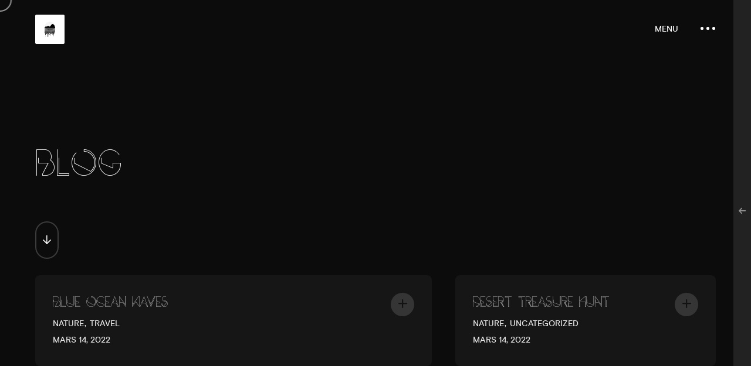

--- FILE ---
content_type: text/html; charset=UTF-8
request_url: https://zaquarie.online/author/hildyne/
body_size: 15206
content:
<!DOCTYPE html>
<html lang="fr-FR">
<head>

	<meta http-equiv="Content-Type" content="text/html; charset=UTF-8" />
	<meta name="viewport" content="width=device-width, initial-scale=1.0" />

	<title>Hildyne &#8211; Zaquarie</title>
<meta name='robots' content='max-image-preview:large' />
<script>window._wca = window._wca || [];</script>
<link rel='dns-prefetch' href='//stats.wp.com' />
<link rel='dns-prefetch' href='//fonts.googleapis.com' />
<link rel='dns-prefetch' href='//i0.wp.com' />
<link rel='dns-prefetch' href='//c0.wp.com' />
<link rel="alternate" type="application/rss+xml" title="Zaquarie &raquo; Flux" href="https://zaquarie.online/feed/" />
<link rel="alternate" type="application/rss+xml" title="Zaquarie &raquo; Flux des commentaires" href="https://zaquarie.online/comments/feed/" />
<link rel="alternate" type="application/rss+xml" title="Zaquarie &raquo; Flux des articles écrits par Hildyne" href="https://zaquarie.online/author/hildyne/feed/" />
<script type="text/javascript">
window._wpemojiSettings = {"baseUrl":"https:\/\/s.w.org\/images\/core\/emoji\/14.0.0\/72x72\/","ext":".png","svgUrl":"https:\/\/s.w.org\/images\/core\/emoji\/14.0.0\/svg\/","svgExt":".svg","source":{"concatemoji":"https:\/\/zaquarie.online\/wp-includes\/js\/wp-emoji-release.min.js?ver=6.2"}};
/*! This file is auto-generated */
!function(e,a,t){var n,r,o,i=a.createElement("canvas"),p=i.getContext&&i.getContext("2d");function s(e,t){p.clearRect(0,0,i.width,i.height),p.fillText(e,0,0);e=i.toDataURL();return p.clearRect(0,0,i.width,i.height),p.fillText(t,0,0),e===i.toDataURL()}function c(e){var t=a.createElement("script");t.src=e,t.defer=t.type="text/javascript",a.getElementsByTagName("head")[0].appendChild(t)}for(o=Array("flag","emoji"),t.supports={everything:!0,everythingExceptFlag:!0},r=0;r<o.length;r++)t.supports[o[r]]=function(e){if(p&&p.fillText)switch(p.textBaseline="top",p.font="600 32px Arial",e){case"flag":return s("\ud83c\udff3\ufe0f\u200d\u26a7\ufe0f","\ud83c\udff3\ufe0f\u200b\u26a7\ufe0f")?!1:!s("\ud83c\uddfa\ud83c\uddf3","\ud83c\uddfa\u200b\ud83c\uddf3")&&!s("\ud83c\udff4\udb40\udc67\udb40\udc62\udb40\udc65\udb40\udc6e\udb40\udc67\udb40\udc7f","\ud83c\udff4\u200b\udb40\udc67\u200b\udb40\udc62\u200b\udb40\udc65\u200b\udb40\udc6e\u200b\udb40\udc67\u200b\udb40\udc7f");case"emoji":return!s("\ud83e\udef1\ud83c\udffb\u200d\ud83e\udef2\ud83c\udfff","\ud83e\udef1\ud83c\udffb\u200b\ud83e\udef2\ud83c\udfff")}return!1}(o[r]),t.supports.everything=t.supports.everything&&t.supports[o[r]],"flag"!==o[r]&&(t.supports.everythingExceptFlag=t.supports.everythingExceptFlag&&t.supports[o[r]]);t.supports.everythingExceptFlag=t.supports.everythingExceptFlag&&!t.supports.flag,t.DOMReady=!1,t.readyCallback=function(){t.DOMReady=!0},t.supports.everything||(n=function(){t.readyCallback()},a.addEventListener?(a.addEventListener("DOMContentLoaded",n,!1),e.addEventListener("load",n,!1)):(e.attachEvent("onload",n),a.attachEvent("onreadystatechange",function(){"complete"===a.readyState&&t.readyCallback()})),(e=t.source||{}).concatemoji?c(e.concatemoji):e.wpemoji&&e.twemoji&&(c(e.twemoji),c(e.wpemoji)))}(window,document,window._wpemojiSettings);
</script>
<style type="text/css">
img.wp-smiley,
img.emoji {
	display: inline !important;
	border: none !important;
	box-shadow: none !important;
	height: 1em !important;
	width: 1em !important;
	margin: 0 0.07em !important;
	vertical-align: -0.1em !important;
	background: none !important;
	padding: 0 !important;
}
</style>
	<style id='cf-frontend-style-inline-css' type='text/css'>
@font-face {
	font-family: 'PLENTO';
	font-weight: 400;
	src: url('https://zaquarie.online/wp-content/uploads/2024/02/PLENTO-Regular.ttf') format('truetype');
}
</style>
<link rel='stylesheet' id='wp-block-library-css' href='https://c0.wp.com/c/6.2/wp-includes/css/dist/block-library/style.min.css' type='text/css' media='all' />
<style id='wp-block-library-inline-css' type='text/css'>
.has-text-align-justify{text-align:justify;}
</style>
<link rel='stylesheet' id='h5ap-audioplayer-style-css' href='https://zaquarie.online/wp-content/plugins/html5-audio-player/build/blocks/audioplayer/view.css?ver=2.5.0' type='text/css' media='all' />
<link rel='stylesheet' id='bplugins-plyrio-css' href='https://zaquarie.online/wp-content/plugins/html5-audio-player/assets/css/plyr-v3.7.2.css?ver=2.5.3' type='text/css' media='all' />
<link rel='stylesheet' id='h5ap-radio-player-style-css' href='https://zaquarie.online/wp-content/plugins/html5-audio-player/build/blocks/radio-player/view.css?ver=2.5.0' type='text/css' media='all' />
<link rel='stylesheet' id='mediaelement-css' href='https://c0.wp.com/c/6.2/wp-includes/js/mediaelement/mediaelementplayer-legacy.min.css' type='text/css' media='all' />
<link rel='stylesheet' id='wp-mediaelement-css' href='https://c0.wp.com/c/6.2/wp-includes/js/mediaelement/wp-mediaelement.min.css' type='text/css' media='all' />
<link rel='stylesheet' id='classic-theme-styles-css' href='https://c0.wp.com/c/6.2/wp-includes/css/classic-themes.min.css' type='text/css' media='all' />
<style id='global-styles-inline-css' type='text/css'>
body{--wp--preset--color--black: #000000;--wp--preset--color--cyan-bluish-gray: #abb8c3;--wp--preset--color--white: #ffffff;--wp--preset--color--pale-pink: #f78da7;--wp--preset--color--vivid-red: #cf2e2e;--wp--preset--color--luminous-vivid-orange: #ff6900;--wp--preset--color--luminous-vivid-amber: #fcb900;--wp--preset--color--light-green-cyan: #7bdcb5;--wp--preset--color--vivid-green-cyan: #00d084;--wp--preset--color--pale-cyan-blue: #8ed1fc;--wp--preset--color--vivid-cyan-blue: #0693e3;--wp--preset--color--vivid-purple: #9b51e0;--wp--preset--gradient--vivid-cyan-blue-to-vivid-purple: linear-gradient(135deg,rgba(6,147,227,1) 0%,rgb(155,81,224) 100%);--wp--preset--gradient--light-green-cyan-to-vivid-green-cyan: linear-gradient(135deg,rgb(122,220,180) 0%,rgb(0,208,130) 100%);--wp--preset--gradient--luminous-vivid-amber-to-luminous-vivid-orange: linear-gradient(135deg,rgba(252,185,0,1) 0%,rgba(255,105,0,1) 100%);--wp--preset--gradient--luminous-vivid-orange-to-vivid-red: linear-gradient(135deg,rgba(255,105,0,1) 0%,rgb(207,46,46) 100%);--wp--preset--gradient--very-light-gray-to-cyan-bluish-gray: linear-gradient(135deg,rgb(238,238,238) 0%,rgb(169,184,195) 100%);--wp--preset--gradient--cool-to-warm-spectrum: linear-gradient(135deg,rgb(74,234,220) 0%,rgb(151,120,209) 20%,rgb(207,42,186) 40%,rgb(238,44,130) 60%,rgb(251,105,98) 80%,rgb(254,248,76) 100%);--wp--preset--gradient--blush-light-purple: linear-gradient(135deg,rgb(255,206,236) 0%,rgb(152,150,240) 100%);--wp--preset--gradient--blush-bordeaux: linear-gradient(135deg,rgb(254,205,165) 0%,rgb(254,45,45) 50%,rgb(107,0,62) 100%);--wp--preset--gradient--luminous-dusk: linear-gradient(135deg,rgb(255,203,112) 0%,rgb(199,81,192) 50%,rgb(65,88,208) 100%);--wp--preset--gradient--pale-ocean: linear-gradient(135deg,rgb(255,245,203) 0%,rgb(182,227,212) 50%,rgb(51,167,181) 100%);--wp--preset--gradient--electric-grass: linear-gradient(135deg,rgb(202,248,128) 0%,rgb(113,206,126) 100%);--wp--preset--gradient--midnight: linear-gradient(135deg,rgb(2,3,129) 0%,rgb(40,116,252) 100%);--wp--preset--duotone--dark-grayscale: url('#wp-duotone-dark-grayscale');--wp--preset--duotone--grayscale: url('#wp-duotone-grayscale');--wp--preset--duotone--purple-yellow: url('#wp-duotone-purple-yellow');--wp--preset--duotone--blue-red: url('#wp-duotone-blue-red');--wp--preset--duotone--midnight: url('#wp-duotone-midnight');--wp--preset--duotone--magenta-yellow: url('#wp-duotone-magenta-yellow');--wp--preset--duotone--purple-green: url('#wp-duotone-purple-green');--wp--preset--duotone--blue-orange: url('#wp-duotone-blue-orange');--wp--preset--font-size--small: 13px;--wp--preset--font-size--medium: 20px;--wp--preset--font-size--large: 36px;--wp--preset--font-size--x-large: 42px;--wp--preset--spacing--20: 0.44rem;--wp--preset--spacing--30: 0.67rem;--wp--preset--spacing--40: 1rem;--wp--preset--spacing--50: 1.5rem;--wp--preset--spacing--60: 2.25rem;--wp--preset--spacing--70: 3.38rem;--wp--preset--spacing--80: 5.06rem;--wp--preset--shadow--natural: 6px 6px 9px rgba(0, 0, 0, 0.2);--wp--preset--shadow--deep: 12px 12px 50px rgba(0, 0, 0, 0.4);--wp--preset--shadow--sharp: 6px 6px 0px rgba(0, 0, 0, 0.2);--wp--preset--shadow--outlined: 6px 6px 0px -3px rgba(255, 255, 255, 1), 6px 6px rgba(0, 0, 0, 1);--wp--preset--shadow--crisp: 6px 6px 0px rgba(0, 0, 0, 1);}:where(.is-layout-flex){gap: 0.5em;}body .is-layout-flow > .alignleft{float: left;margin-inline-start: 0;margin-inline-end: 2em;}body .is-layout-flow > .alignright{float: right;margin-inline-start: 2em;margin-inline-end: 0;}body .is-layout-flow > .aligncenter{margin-left: auto !important;margin-right: auto !important;}body .is-layout-constrained > .alignleft{float: left;margin-inline-start: 0;margin-inline-end: 2em;}body .is-layout-constrained > .alignright{float: right;margin-inline-start: 2em;margin-inline-end: 0;}body .is-layout-constrained > .aligncenter{margin-left: auto !important;margin-right: auto !important;}body .is-layout-constrained > :where(:not(.alignleft):not(.alignright):not(.alignfull)){max-width: var(--wp--style--global--content-size);margin-left: auto !important;margin-right: auto !important;}body .is-layout-constrained > .alignwide{max-width: var(--wp--style--global--wide-size);}body .is-layout-flex{display: flex;}body .is-layout-flex{flex-wrap: wrap;align-items: center;}body .is-layout-flex > *{margin: 0;}:where(.wp-block-columns.is-layout-flex){gap: 2em;}.has-black-color{color: var(--wp--preset--color--black) !important;}.has-cyan-bluish-gray-color{color: var(--wp--preset--color--cyan-bluish-gray) !important;}.has-white-color{color: var(--wp--preset--color--white) !important;}.has-pale-pink-color{color: var(--wp--preset--color--pale-pink) !important;}.has-vivid-red-color{color: var(--wp--preset--color--vivid-red) !important;}.has-luminous-vivid-orange-color{color: var(--wp--preset--color--luminous-vivid-orange) !important;}.has-luminous-vivid-amber-color{color: var(--wp--preset--color--luminous-vivid-amber) !important;}.has-light-green-cyan-color{color: var(--wp--preset--color--light-green-cyan) !important;}.has-vivid-green-cyan-color{color: var(--wp--preset--color--vivid-green-cyan) !important;}.has-pale-cyan-blue-color{color: var(--wp--preset--color--pale-cyan-blue) !important;}.has-vivid-cyan-blue-color{color: var(--wp--preset--color--vivid-cyan-blue) !important;}.has-vivid-purple-color{color: var(--wp--preset--color--vivid-purple) !important;}.has-black-background-color{background-color: var(--wp--preset--color--black) !important;}.has-cyan-bluish-gray-background-color{background-color: var(--wp--preset--color--cyan-bluish-gray) !important;}.has-white-background-color{background-color: var(--wp--preset--color--white) !important;}.has-pale-pink-background-color{background-color: var(--wp--preset--color--pale-pink) !important;}.has-vivid-red-background-color{background-color: var(--wp--preset--color--vivid-red) !important;}.has-luminous-vivid-orange-background-color{background-color: var(--wp--preset--color--luminous-vivid-orange) !important;}.has-luminous-vivid-amber-background-color{background-color: var(--wp--preset--color--luminous-vivid-amber) !important;}.has-light-green-cyan-background-color{background-color: var(--wp--preset--color--light-green-cyan) !important;}.has-vivid-green-cyan-background-color{background-color: var(--wp--preset--color--vivid-green-cyan) !important;}.has-pale-cyan-blue-background-color{background-color: var(--wp--preset--color--pale-cyan-blue) !important;}.has-vivid-cyan-blue-background-color{background-color: var(--wp--preset--color--vivid-cyan-blue) !important;}.has-vivid-purple-background-color{background-color: var(--wp--preset--color--vivid-purple) !important;}.has-black-border-color{border-color: var(--wp--preset--color--black) !important;}.has-cyan-bluish-gray-border-color{border-color: var(--wp--preset--color--cyan-bluish-gray) !important;}.has-white-border-color{border-color: var(--wp--preset--color--white) !important;}.has-pale-pink-border-color{border-color: var(--wp--preset--color--pale-pink) !important;}.has-vivid-red-border-color{border-color: var(--wp--preset--color--vivid-red) !important;}.has-luminous-vivid-orange-border-color{border-color: var(--wp--preset--color--luminous-vivid-orange) !important;}.has-luminous-vivid-amber-border-color{border-color: var(--wp--preset--color--luminous-vivid-amber) !important;}.has-light-green-cyan-border-color{border-color: var(--wp--preset--color--light-green-cyan) !important;}.has-vivid-green-cyan-border-color{border-color: var(--wp--preset--color--vivid-green-cyan) !important;}.has-pale-cyan-blue-border-color{border-color: var(--wp--preset--color--pale-cyan-blue) !important;}.has-vivid-cyan-blue-border-color{border-color: var(--wp--preset--color--vivid-cyan-blue) !important;}.has-vivid-purple-border-color{border-color: var(--wp--preset--color--vivid-purple) !important;}.has-vivid-cyan-blue-to-vivid-purple-gradient-background{background: var(--wp--preset--gradient--vivid-cyan-blue-to-vivid-purple) !important;}.has-light-green-cyan-to-vivid-green-cyan-gradient-background{background: var(--wp--preset--gradient--light-green-cyan-to-vivid-green-cyan) !important;}.has-luminous-vivid-amber-to-luminous-vivid-orange-gradient-background{background: var(--wp--preset--gradient--luminous-vivid-amber-to-luminous-vivid-orange) !important;}.has-luminous-vivid-orange-to-vivid-red-gradient-background{background: var(--wp--preset--gradient--luminous-vivid-orange-to-vivid-red) !important;}.has-very-light-gray-to-cyan-bluish-gray-gradient-background{background: var(--wp--preset--gradient--very-light-gray-to-cyan-bluish-gray) !important;}.has-cool-to-warm-spectrum-gradient-background{background: var(--wp--preset--gradient--cool-to-warm-spectrum) !important;}.has-blush-light-purple-gradient-background{background: var(--wp--preset--gradient--blush-light-purple) !important;}.has-blush-bordeaux-gradient-background{background: var(--wp--preset--gradient--blush-bordeaux) !important;}.has-luminous-dusk-gradient-background{background: var(--wp--preset--gradient--luminous-dusk) !important;}.has-pale-ocean-gradient-background{background: var(--wp--preset--gradient--pale-ocean) !important;}.has-electric-grass-gradient-background{background: var(--wp--preset--gradient--electric-grass) !important;}.has-midnight-gradient-background{background: var(--wp--preset--gradient--midnight) !important;}.has-small-font-size{font-size: var(--wp--preset--font-size--small) !important;}.has-medium-font-size{font-size: var(--wp--preset--font-size--medium) !important;}.has-large-font-size{font-size: var(--wp--preset--font-size--large) !important;}.has-x-large-font-size{font-size: var(--wp--preset--font-size--x-large) !important;}
.wp-block-navigation a:where(:not(.wp-element-button)){color: inherit;}
:where(.wp-block-columns.is-layout-flex){gap: 2em;}
.wp-block-pullquote{font-size: 1.5em;line-height: 1.6;}
</style>
<link rel='stylesheet' id='contact-form-7-css' href='https://zaquarie.online/wp-content/plugins/contact-form-7/includes/css/styles.css?ver=5.8.7' type='text/css' media='all' />
<link rel='stylesheet' id='h5ap-public-css' href='https://zaquarie.online/wp-content/plugins/html5-audio-player/assets/css/style.css?ver=2.5.3' type='text/css' media='all' />
<link rel='stylesheet' id='woocommerce-layout-css' href='https://c0.wp.com/p/woocommerce/8.2.4/assets/css/woocommerce-layout.css' type='text/css' media='all' />
<style id='woocommerce-layout-inline-css' type='text/css'>

	.infinite-scroll .woocommerce-pagination {
		display: none;
	}
</style>
<link rel='stylesheet' id='woocommerce-smallscreen-css' href='https://c0.wp.com/p/woocommerce/8.2.4/assets/css/woocommerce-smallscreen.css' type='text/css' media='only screen and (max-width: 768px)' />
<link rel='stylesheet' id='woocommerce-general-css' href='https://c0.wp.com/p/woocommerce/8.2.4/assets/css/woocommerce.css' type='text/css' media='all' />
<style id='woocommerce-inline-inline-css' type='text/css'>
.woocommerce form .form-row .required { visibility: visible; }
</style>
<link rel='stylesheet' id='elementor-icons-css' href='https://zaquarie.online/wp-content/plugins/elementor/assets/lib/eicons/css/elementor-icons.min.css?ver=5.30.0' type='text/css' media='all' />
<link rel='stylesheet' id='elementor-frontend-css' href='https://zaquarie.online/wp-content/plugins/elementor/assets/css/frontend-lite.min.css?ver=3.23.4' type='text/css' media='all' />
<link rel='stylesheet' id='swiper-css' href='https://zaquarie.online/wp-content/plugins/elementor/assets/lib/swiper/v8/css/swiper.min.css?ver=8.4.5' type='text/css' media='all' />
<link rel='stylesheet' id='elementor-post-12104-css' href='https://zaquarie.online/wp-content/uploads/elementor/css/post-12104.css?ver=1702302684' type='text/css' media='all' />
<link rel='stylesheet' id='elementor-global-css' href='https://zaquarie.online/wp-content/uploads/elementor/css/global.css?ver=1702302684' type='text/css' media='all' />
<link rel='stylesheet' id='serano-content-css' href='https://zaquarie.online/wp-content/themes/serano/css/content.css?ver=6.2' type='text/css' media='all' />
<link rel='stylesheet' id='serano-showcase-css' href='https://zaquarie.online/wp-content/themes/serano/css/showcase.css?ver=6.2' type='text/css' media='all' />
<link rel='stylesheet' id='serano-portfolio-css' href='https://zaquarie.online/wp-content/themes/serano/css/portfolio.css?ver=6.2' type='text/css' media='all' />
<link rel='stylesheet' id='serano-blog-css' href='https://zaquarie.online/wp-content/themes/serano/css/blog.css?ver=6.2' type='text/css' media='all' />
<link rel='stylesheet' id='serano-shortcodes-css' href='https://zaquarie.online/wp-content/themes/serano/css/shortcodes.css?ver=6.2' type='text/css' media='all' />
<link rel='stylesheet' id='serano-assets-css' href='https://zaquarie.online/wp-content/themes/serano/css/assets.css?ver=6.2' type='text/css' media='all' />
<link rel='stylesheet' id='serano-style-wp-css' href='https://zaquarie.online/wp-content/themes/serano/css/style-wp.css?ver=6.2' type='text/css' media='all' />
<link rel='stylesheet' id='serano-page-builders-css' href='https://zaquarie.online/wp-content/themes/serano/css/page-builders.css?ver=6.2' type='text/css' media='all' />
<link rel='stylesheet' id='serano-theme-css' href='https://zaquarie.online/wp-content/themes/serano/style.css?ver=6.2' type='text/css' media='all' />
<style id='serano-theme-inline-css' type='text/css'>
 .slide-title, .hero-title, .next-hero-title, article .post-title, .blog-numbers, .page-numbers, .post-prev-caption, .post-next-caption, .team-member, .slide-hero-title, .preloader-intro {font-family: "PLENTO"; font-weight: 400; font-style: normal; }
</style>
<link rel='stylesheet' id='elementor-icons-shared-0-css' href='https://zaquarie.online/wp-content/plugins/elementor/assets/lib/font-awesome/css/fontawesome.min.css?ver=5.15.3' type='text/css' media='all' />
<link rel='stylesheet' id='elementor-icons-fa-brands-css' href='https://zaquarie.online/wp-content/plugins/elementor/assets/lib/font-awesome/css/brands.min.css?ver=5.15.3' type='text/css' media='all' />
<link rel='stylesheet' id='elementor-icons-fa-solid-css' href='https://zaquarie.online/wp-content/plugins/elementor/assets/lib/font-awesome/css/solid.min.css?ver=5.15.3' type='text/css' media='all' />
<link rel='stylesheet' id='fontawesome-css' href='https://zaquarie.online/wp-content/themes/serano/css/all.min.css?ver=6.2' type='text/css' media='all' />
<link rel='stylesheet' id='serano-main-font-css' href='//fonts.googleapis.com/css?family=Poppins%3A300%2C400%2C500%2C600%2C700&#038;ver=1.0.0' type='text/css' media='all' />
<link rel='stylesheet' id='serano-secondary-font-css' href='//fonts.googleapis.com/css?family=Six+Caps&#038;display=swap&#038;ver=1.0.0' type='text/css' media='all' />
<link rel='stylesheet' id='jetpack_css-css' href='https://c0.wp.com/p/jetpack/12.8.2/css/jetpack.css' type='text/css' media='all' />
<script type='text/javascript' src='https://c0.wp.com/c/6.2/wp-includes/js/jquery/jquery.min.js' id='jquery-core-js'></script>
<script type='text/javascript' src='https://c0.wp.com/c/6.2/wp-includes/js/jquery/jquery-migrate.min.js' id='jquery-migrate-js'></script>
<script defer type='text/javascript' src='https://stats.wp.com/s-202605.js' id='woocommerce-analytics-js'></script>
<link rel="https://api.w.org/" href="https://zaquarie.online/wp-json/" /><link rel="alternate" type="application/json" href="https://zaquarie.online/wp-json/wp/v2/users/2" /><link rel="EditURI" type="application/rsd+xml" title="RSD" href="https://zaquarie.online/xmlrpc.php?rsd" />
<link rel="wlwmanifest" type="application/wlwmanifest+xml" href="https://zaquarie.online/wp-includes/wlwmanifest.xml" />
<meta name="generator" content="WordPress 6.2" />
<meta name="generator" content="WooCommerce 8.2.4" />
<meta name="generator" content="Redux 4.5.10" /><meta name="cdp-version" content="1.5.0" />        <style>
            .mejs-container:has(.plyr) {
                height: auto;
                background: transparent
            }

            .mejs-container:has(.plyr) .mejs-controls {
                display: none
            }

            .h5ap_all {
                --shadow-color: 197deg 32% 65%;
                border-radius: 6px;
                box-shadow: 0px 0px 9.6px hsl(var(--shadow-color)/.36), 0 1.7px 1.9px 0px hsl(var(--shadow-color)/.36), 0 4.3px 1.8px -1.7px hsl(var(--shadow-color)/.36), -0.1px 10.6px 11.9px -2.5px hsl(var(--shadow-color)/.36);
                margin: 16px auto;
            }

            .h5ap_single_button {
                height: 50px;
            }
        </style>
    		<style>
			span.h5ap_single_button {
				display: inline-flex;
				justify-content: center;
				align-items: center;
			}

			.h5ap_single_button span {
				line-height: 0;
			}

			span#h5ap_single_button span svg {
				cursor: pointer;
			}

			#skin_default .plyr__control,
			#skin_default .plyr__time {
				color: #4f5b5f			}

			#skin_default .plyr__control:hover {
				background: #1aafff;
				color: #f5f5f5			}

			#skin_default .plyr__controls {
				background: #f5f5f5			}

			#skin_default .plyr__controls__item input {
				color: #1aafff			}

			.plyr {
				--plyr-color-main: #4f5b5f			}

			/* Custom Css */
					</style>
	<style>img#wpstats{display:none}</style>
			<noscript><style>.woocommerce-product-gallery{ opacity: 1 !important; }</style></noscript>
	<meta name="generator" content="Elementor 3.23.4; features: e_optimized_css_loading, additional_custom_breakpoints, e_lazyload; settings: css_print_method-external, google_font-enabled, font_display-swap">
			<style>
				.e-con.e-parent:nth-of-type(n+4):not(.e-lazyloaded):not(.e-no-lazyload),
				.e-con.e-parent:nth-of-type(n+4):not(.e-lazyloaded):not(.e-no-lazyload) * {
					background-image: none !important;
				}
				@media screen and (max-height: 1024px) {
					.e-con.e-parent:nth-of-type(n+3):not(.e-lazyloaded):not(.e-no-lazyload),
					.e-con.e-parent:nth-of-type(n+3):not(.e-lazyloaded):not(.e-no-lazyload) * {
						background-image: none !important;
					}
				}
				@media screen and (max-height: 640px) {
					.e-con.e-parent:nth-of-type(n+2):not(.e-lazyloaded):not(.e-no-lazyload),
					.e-con.e-parent:nth-of-type(n+2):not(.e-lazyloaded):not(.e-no-lazyload) * {
						background-image: none !important;
					}
				}
			</style>
			<style id="uagb-style-conditional-extension">@media (min-width: 1025px){body .uag-hide-desktop.uagb-google-map__wrap,body .uag-hide-desktop{display:none !important}}@media (min-width: 768px) and (max-width: 1024px){body .uag-hide-tab.uagb-google-map__wrap,body .uag-hide-tab{display:none !important}}@media (max-width: 767px){body .uag-hide-mob.uagb-google-map__wrap,body .uag-hide-mob{display:none !important}}</style><style id="uagb-style-frontend-2">.uag-blocks-common-selector{z-index:var(--z-index-desktop) !important}@media (max-width: 976px){.uag-blocks-common-selector{z-index:var(--z-index-tablet) !important}}@media (max-width: 767px){.uag-blocks-common-selector{z-index:var(--z-index-mobile) !important}}
</style><link rel="icon" href="https://i0.wp.com/zaquarie.online/wp-content/uploads/2023/09/cropped-ZaquarieBeats-1.png?fit=32%2C32&#038;ssl=1" sizes="32x32" />
<link rel="icon" href="https://i0.wp.com/zaquarie.online/wp-content/uploads/2023/09/cropped-ZaquarieBeats-1.png?fit=192%2C192&#038;ssl=1" sizes="192x192" />
<link rel="apple-touch-icon" href="https://i0.wp.com/zaquarie.online/wp-content/uploads/2023/09/cropped-ZaquarieBeats-1.png?fit=180%2C180&#038;ssl=1" />
<meta name="msapplication-TileImage" content="https://i0.wp.com/zaquarie.online/wp-content/uploads/2023/09/cropped-ZaquarieBeats-1.png?fit=270%2C270&#038;ssl=1" />
		<style type="text/css" id="wp-custom-css">
			
		</style>
		</head>

<body class="archive author author-hildyne author-2 wp-embed-responsive theme-serano woocommerce-no-js hidden hidden-ball smooth-scroll uppercase-text rounded-borders elementor-default elementor-kit-12104" data-primary-color="#6887ff">
<svg xmlns="http://www.w3.org/2000/svg" viewBox="0 0 0 0" width="0" height="0" focusable="false" role="none" style="visibility: hidden; position: absolute; left: -9999px; overflow: hidden;" ><defs><filter id="wp-duotone-dark-grayscale"><feColorMatrix color-interpolation-filters="sRGB" type="matrix" values=" .299 .587 .114 0 0 .299 .587 .114 0 0 .299 .587 .114 0 0 .299 .587 .114 0 0 " /><feComponentTransfer color-interpolation-filters="sRGB" ><feFuncR type="table" tableValues="0 0.49803921568627" /><feFuncG type="table" tableValues="0 0.49803921568627" /><feFuncB type="table" tableValues="0 0.49803921568627" /><feFuncA type="table" tableValues="1 1" /></feComponentTransfer><feComposite in2="SourceGraphic" operator="in" /></filter></defs></svg><svg xmlns="http://www.w3.org/2000/svg" viewBox="0 0 0 0" width="0" height="0" focusable="false" role="none" style="visibility: hidden; position: absolute; left: -9999px; overflow: hidden;" ><defs><filter id="wp-duotone-grayscale"><feColorMatrix color-interpolation-filters="sRGB" type="matrix" values=" .299 .587 .114 0 0 .299 .587 .114 0 0 .299 .587 .114 0 0 .299 .587 .114 0 0 " /><feComponentTransfer color-interpolation-filters="sRGB" ><feFuncR type="table" tableValues="0 1" /><feFuncG type="table" tableValues="0 1" /><feFuncB type="table" tableValues="0 1" /><feFuncA type="table" tableValues="1 1" /></feComponentTransfer><feComposite in2="SourceGraphic" operator="in" /></filter></defs></svg><svg xmlns="http://www.w3.org/2000/svg" viewBox="0 0 0 0" width="0" height="0" focusable="false" role="none" style="visibility: hidden; position: absolute; left: -9999px; overflow: hidden;" ><defs><filter id="wp-duotone-purple-yellow"><feColorMatrix color-interpolation-filters="sRGB" type="matrix" values=" .299 .587 .114 0 0 .299 .587 .114 0 0 .299 .587 .114 0 0 .299 .587 .114 0 0 " /><feComponentTransfer color-interpolation-filters="sRGB" ><feFuncR type="table" tableValues="0.54901960784314 0.98823529411765" /><feFuncG type="table" tableValues="0 1" /><feFuncB type="table" tableValues="0.71764705882353 0.25490196078431" /><feFuncA type="table" tableValues="1 1" /></feComponentTransfer><feComposite in2="SourceGraphic" operator="in" /></filter></defs></svg><svg xmlns="http://www.w3.org/2000/svg" viewBox="0 0 0 0" width="0" height="0" focusable="false" role="none" style="visibility: hidden; position: absolute; left: -9999px; overflow: hidden;" ><defs><filter id="wp-duotone-blue-red"><feColorMatrix color-interpolation-filters="sRGB" type="matrix" values=" .299 .587 .114 0 0 .299 .587 .114 0 0 .299 .587 .114 0 0 .299 .587 .114 0 0 " /><feComponentTransfer color-interpolation-filters="sRGB" ><feFuncR type="table" tableValues="0 1" /><feFuncG type="table" tableValues="0 0.27843137254902" /><feFuncB type="table" tableValues="0.5921568627451 0.27843137254902" /><feFuncA type="table" tableValues="1 1" /></feComponentTransfer><feComposite in2="SourceGraphic" operator="in" /></filter></defs></svg><svg xmlns="http://www.w3.org/2000/svg" viewBox="0 0 0 0" width="0" height="0" focusable="false" role="none" style="visibility: hidden; position: absolute; left: -9999px; overflow: hidden;" ><defs><filter id="wp-duotone-midnight"><feColorMatrix color-interpolation-filters="sRGB" type="matrix" values=" .299 .587 .114 0 0 .299 .587 .114 0 0 .299 .587 .114 0 0 .299 .587 .114 0 0 " /><feComponentTransfer color-interpolation-filters="sRGB" ><feFuncR type="table" tableValues="0 0" /><feFuncG type="table" tableValues="0 0.64705882352941" /><feFuncB type="table" tableValues="0 1" /><feFuncA type="table" tableValues="1 1" /></feComponentTransfer><feComposite in2="SourceGraphic" operator="in" /></filter></defs></svg><svg xmlns="http://www.w3.org/2000/svg" viewBox="0 0 0 0" width="0" height="0" focusable="false" role="none" style="visibility: hidden; position: absolute; left: -9999px; overflow: hidden;" ><defs><filter id="wp-duotone-magenta-yellow"><feColorMatrix color-interpolation-filters="sRGB" type="matrix" values=" .299 .587 .114 0 0 .299 .587 .114 0 0 .299 .587 .114 0 0 .299 .587 .114 0 0 " /><feComponentTransfer color-interpolation-filters="sRGB" ><feFuncR type="table" tableValues="0.78039215686275 1" /><feFuncG type="table" tableValues="0 0.94901960784314" /><feFuncB type="table" tableValues="0.35294117647059 0.47058823529412" /><feFuncA type="table" tableValues="1 1" /></feComponentTransfer><feComposite in2="SourceGraphic" operator="in" /></filter></defs></svg><svg xmlns="http://www.w3.org/2000/svg" viewBox="0 0 0 0" width="0" height="0" focusable="false" role="none" style="visibility: hidden; position: absolute; left: -9999px; overflow: hidden;" ><defs><filter id="wp-duotone-purple-green"><feColorMatrix color-interpolation-filters="sRGB" type="matrix" values=" .299 .587 .114 0 0 .299 .587 .114 0 0 .299 .587 .114 0 0 .299 .587 .114 0 0 " /><feComponentTransfer color-interpolation-filters="sRGB" ><feFuncR type="table" tableValues="0.65098039215686 0.40392156862745" /><feFuncG type="table" tableValues="0 1" /><feFuncB type="table" tableValues="0.44705882352941 0.4" /><feFuncA type="table" tableValues="1 1" /></feComponentTransfer><feComposite in2="SourceGraphic" operator="in" /></filter></defs></svg><svg xmlns="http://www.w3.org/2000/svg" viewBox="0 0 0 0" width="0" height="0" focusable="false" role="none" style="visibility: hidden; position: absolute; left: -9999px; overflow: hidden;" ><defs><filter id="wp-duotone-blue-orange"><feColorMatrix color-interpolation-filters="sRGB" type="matrix" values=" .299 .587 .114 0 0 .299 .587 .114 0 0 .299 .587 .114 0 0 .299 .587 .114 0 0 " /><feComponentTransfer color-interpolation-filters="sRGB" ><feFuncR type="table" tableValues="0.098039215686275 1" /><feFuncG type="table" tableValues="0 0.66274509803922" /><feFuncB type="table" tableValues="0.84705882352941 0.41960784313725" /><feFuncA type="table" tableValues="1 1" /></feComponentTransfer><feComposite in2="SourceGraphic" operator="in" /></filter></defs></svg>
	<main>
				<!-- Preloader -->
		<div class="preloader-wrap" data-firstline="Encore" data-secondline="Un peu">

			<div class="outer">
				<div class="inner"> 

					<div class="trackbar">
                    	<div class="preloader-intro">
                        	<span>Zaquarie</span>
                        </div>
                        <div class="loadbar"></div>
                        <div class="percentage-wrapper"><div class="percentage" id="precent"></div></div>
                    </div>

					<div class="percentage-intro">Patience, j'arrive tout de suite</div>

				</div>
			</div>

		</div>
		<!--/Preloader -->
		
				<!--Cd-main-content -->
		<div class="cd-index cd-main-content">

		
		
				
				
					<!-- Page Content -->
			<div id="page-content" class="blog-template-content light-content archive author author-hildyne author-2 wp-embed-responsive theme-serano woocommerce-no-js hidden hidden-ball smooth-scroll uppercase-text rounded-borders elementor-default elementor-kit-12104 with-elementor" data-bgcolor="#0c0c0c" >
		
				<!-- Header -->
		<header class="invert-header fullscreen-menu" data-menucolor="#0c0c0c">
			<div id="header-container">

				<!-- Logo -->
				<div id="logo" class="hide-ball">
					<a class="ajax-link" data-type="page-transition" href="https://zaquarie.online">
						<img class="black-logo" src="https://zaquarie.online/wp-content/uploads/2023/09/ZaquarieBeats-1.png" alt="Logo Black">
						<img class="white-logo" src="https://zaquarie.online/wp-content/uploads/2023/09/ZaquarieBeats-13.png" alt="Logo White">
					</a>
				</div>
				<!--/Logo -->

							<nav class="menu-main-menu-container"><div class="nav-height"><div class="outer"><div class="inner"><ul id="menu-main-menu" data-breakpoint="10025" class="flexnav menu"><li id="menu-item-12740" class="menu-item menu-item-type-custom menu-item-object-custom menu-item-12740 link menu-timeline"><a href="https://airbit.com/Zaquarie"><div class="before-span"><span data-hover="Beatstore">Beatstore</span></div></a></li>
<li id="menu-item-12756" class="menu-item menu-item-type-post_type menu-item-object-page menu-item-12756 link menu-timeline"><a href="https://zaquarie.online/contact/" data-type="page-transition" class="ajax-link"><div class="before-span"><span data-hover="Contact">Contact</span></div></a></li>
</ul></div></div></div></nav>				<!-- Menu Burger -->
				<div class="button-wrap right menu burger-dots">
					<div class="icon-wrap parallax-wrap">
						<div class="button-icon parallax-element">
							<div id="burger-wrapper">
								<div id="menu-burger">
									<span></span>
									<span></span>
									<span></span>
								</div>
							</div>
						</div>
					</div>
					<div class="button-text sticky right"><span data-hover="Menu">Menu</span></div>
				</div>
				<!--/Menu Burger -->

								<div id="open-sidebar-nav"><i class="fa-solid fa-arrow-left"></i></div>
							</div>
		</header>
		<!--/Header -->

								<!-- Sidebar -->
			<div id="black-fade"></div>

			<div id="sidebar">
				<div id="open-sidebar" class="link"><i class="fa-solid fa-arrow-left"></i></div>

				<div id="scrollbar"></div>
				<div class="sidebar-content">

					<div id="block-9" class="widget clapat-sidebar-widget widget_block widget_search"><form role="search" method="get" action="https://zaquarie.online/" class="wp-block-search__button-outside wp-block-search__text-button wp-block-search"><label for="wp-block-search__input-1" class="wp-block-search__label" >Rechercher</label><div class="wp-block-search__inside-wrapper " ><input type="search" id="wp-block-search__input-1" class="wp-block-search__input" name="s" value="" placeholder=""  required /><button type="submit" class="wp-block-search__button wp-element-button"  >Rechercher</button></div></form></div><div id="block-10" class="widget clapat-sidebar-widget widget_block">
<div class="wp-block-group is-layout-flow"><div class="wp-block-group__inner-container">
<h5 class="wp-block-heading">Recent Posts</h5>


<ul class="wp-block-latest-posts__list wp-block-latest-posts"><li><a class="wp-block-latest-posts__post-title" href="https://zaquarie.online/hello-world/">Hello world!</a></li>
<li><a class="wp-block-latest-posts__post-title" href="https://zaquarie.online/blue-ocean-waves/">Blue Ocean Waves</a></li>
<li><a class="wp-block-latest-posts__post-title" href="https://zaquarie.online/desert-treasure-hunt/">Desert Treasure Hunt</a></li>
<li><a class="wp-block-latest-posts__post-title" href="https://zaquarie.online/bird-eye-shots/">Bird Eye Shots</a></li>
<li><a class="wp-block-latest-posts__post-title" href="https://zaquarie.online/blonde-surf-girl/">Blonde Surf Girl</a></li>
</ul></div></div>
</div><div id="block-11" class="widget clapat-sidebar-widget widget_block">
<div class="wp-block-group is-layout-flow"><div class="wp-block-group__inner-container">
<h5 class="wp-block-heading">Recent Comments</h5>


<div class="no-comments wp-block-latest-comments">Aucun commentaire à afficher.</div></div></div>
</div>
				</div>

			</div>
			<!--/Sidebar -->
			
				
		<div id="content-scroll">
	
	<!-- Main -->
	<div id="main">
	
		<!-- Hero Section -->
		<div id="hero">
			<div id="hero-styles">
				<div id="hero-caption" class="content-full-width parallax-scroll-caption inline-title">
					<div class="inner">
						<h1 class="hero-title caption-timeline"><span>Blog</span></h1> 
						<div class="hero-arrow link caption-timeline"><span><i class="arrow-icon"></span></i></div>
					</div>
				</div>
			</div>
		</div>
		<!--/Hero Section -->
		
		<!-- Main Content -->
		<div id="main-content">
			<!-- Blog-->
			<div id="blog-page-content">
				<!-- Blog-Content-->
				<div id="blog-effects" class="content-full-width" data-fx="1">
								
				<!-- Article -->
				<article id="post-2559" class="post post-2559 type-post status-publish format-standard hentry category-nature category-travel tag-ocean tag-storm tag-water">
					<div class="article-bg">
						<div class="article-wrap">
														<a class="post-title ajax-link has-mask-fill link" href="https://zaquarie.online/blue-ocean-waves/" data-type="page-transition">Blue Ocean Waves</a>
						</div>	
						<div class="article-content">
									
							<div class="entry-meta-wrap">    
								<div class="entry-meta entry-categories">
									<ul class="post-categories">
										<li class="link"><a class="ajax-link" data-type="page-transition" href="https://zaquarie.online/category/nature/" rel="category tag"><span data-hover="nature">nature</span></a></li><li class="link"><a class="ajax-link" data-type="page-transition" href="https://zaquarie.online/category/travel/" rel="category tag"><span data-hover="Travel">Travel</span></a></li>									</ul>
								</div>
							</div>
							
							<div class="entry-meta-wrap">
								<ul class="entry-meta entry-date">
									<li class="link"><a class="ajax-link" href="https://zaquarie.online/blue-ocean-waves/"><span data-hover="mars 14, 2022">mars 14, 2022</span></a></li>
								</ul>
							</div>
							
						</div>
						<div class="article-links">
							<div class="button-box">
								<a class="ajax-link" data-type="page-transition" href="https://zaquarie.online/blue-ocean-waves/">
									<div class="clapat-button-wrap parallax-wrap hide-ball">
										<div class="clapat-button parallax-element">
											<div class="button-border outline rounded parallax-element-second">
												<span data-hover="Read More">Read More</span>
											</div>
										</div>
									</div>
								</a>
							</div>
							<div class="page-links">
														</div>

													</div>
						<a class="ajax-link" href="https://zaquarie.online/blue-ocean-waves/" data-type="page-transition">
							<div class="read-more parallax-wrap">
								<div class="parallax-element">
									<i class="fa-solid fa-plus"></i>
								</div>
							</div>
						</a>
					</div>
				</article>
				<!--/Article -->				
				<!-- Article -->
				<article id="post-2557" class="post post-2557 type-post status-publish format-standard hentry category-nature category-uncategorized tag-egypt tag-gold">
					<div class="article-bg">
						<div class="article-wrap">
														<a class="post-title ajax-link has-mask-fill link" href="https://zaquarie.online/desert-treasure-hunt/" data-type="page-transition">Desert Treasure Hunt</a>
						</div>	
						<div class="article-content">
									
							<div class="entry-meta-wrap">    
								<div class="entry-meta entry-categories">
									<ul class="post-categories">
										<li class="link"><a class="ajax-link" data-type="page-transition" href="https://zaquarie.online/category/nature/" rel="category tag"><span data-hover="nature">nature</span></a></li><li class="link"><a class="ajax-link" data-type="page-transition" href="https://zaquarie.online/category/uncategorized/" rel="category tag"><span data-hover="Uncategorized">Uncategorized</span></a></li>									</ul>
								</div>
							</div>
							
							<div class="entry-meta-wrap">
								<ul class="entry-meta entry-date">
									<li class="link"><a class="ajax-link" href="https://zaquarie.online/desert-treasure-hunt/"><span data-hover="mars 14, 2022">mars 14, 2022</span></a></li>
								</ul>
							</div>
							
						</div>
						<div class="article-links">
							<div class="button-box">
								<a class="ajax-link" data-type="page-transition" href="https://zaquarie.online/desert-treasure-hunt/">
									<div class="clapat-button-wrap parallax-wrap hide-ball">
										<div class="clapat-button parallax-element">
											<div class="button-border outline rounded parallax-element-second">
												<span data-hover="Read More">Read More</span>
											</div>
										</div>
									</div>
								</a>
							</div>
							<div class="page-links">
														</div>

													</div>
						<a class="ajax-link" href="https://zaquarie.online/desert-treasure-hunt/" data-type="page-transition">
							<div class="read-more parallax-wrap">
								<div class="parallax-element">
									<i class="fa-solid fa-plus"></i>
								</div>
							</div>
						</a>
					</div>
				</article>
				<!--/Article -->				
				<!-- Article -->
				<article id="post-2555" class="post post-2555 type-post status-publish format-standard hentry category-sport category-travel tag-drone tag-landscape tag-nature">
					<div class="article-bg">
						<div class="article-wrap">
														<a class="post-title ajax-link has-mask-fill link" href="https://zaquarie.online/bird-eye-shots/" data-type="page-transition">Bird Eye Shots</a>
						</div>	
						<div class="article-content">
									
							<div class="entry-meta-wrap">    
								<div class="entry-meta entry-categories">
									<ul class="post-categories">
										<li class="link"><a class="ajax-link" data-type="page-transition" href="https://zaquarie.online/category/sport/" rel="category tag"><span data-hover="Sport">Sport</span></a></li><li class="link"><a class="ajax-link" data-type="page-transition" href="https://zaquarie.online/category/travel/" rel="category tag"><span data-hover="Travel">Travel</span></a></li>									</ul>
								</div>
							</div>
							
							<div class="entry-meta-wrap">
								<ul class="entry-meta entry-date">
									<li class="link"><a class="ajax-link" href="https://zaquarie.online/bird-eye-shots/"><span data-hover="mars 14, 2022">mars 14, 2022</span></a></li>
								</ul>
							</div>
							
						</div>
						<div class="article-links">
							<div class="button-box">
								<a class="ajax-link" data-type="page-transition" href="https://zaquarie.online/bird-eye-shots/">
									<div class="clapat-button-wrap parallax-wrap hide-ball">
										<div class="clapat-button parallax-element">
											<div class="button-border outline rounded parallax-element-second">
												<span data-hover="Read More">Read More</span>
											</div>
										</div>
									</div>
								</a>
							</div>
							<div class="page-links">
														</div>

													</div>
						<a class="ajax-link" href="https://zaquarie.online/bird-eye-shots/" data-type="page-transition">
							<div class="read-more parallax-wrap">
								<div class="parallax-element">
									<i class="fa-solid fa-plus"></i>
								</div>
							</div>
						</a>
					</div>
				</article>
				<!--/Article -->				
				<!-- Article -->
				<article id="post-2553" class="post post-2553 type-post status-publish format-standard hentry category-nature category-sport tag-ocean tag-sport tag-water">
					<div class="article-bg">
						<div class="article-wrap">
														<a class="post-title ajax-link has-mask-fill link" href="https://zaquarie.online/blonde-surf-girl/" data-type="page-transition">Blonde Surf Girl</a>
						</div>	
						<div class="article-content">
									
							<div class="entry-meta-wrap">    
								<div class="entry-meta entry-categories">
									<ul class="post-categories">
										<li class="link"><a class="ajax-link" data-type="page-transition" href="https://zaquarie.online/category/nature/" rel="category tag"><span data-hover="nature">nature</span></a></li><li class="link"><a class="ajax-link" data-type="page-transition" href="https://zaquarie.online/category/sport/" rel="category tag"><span data-hover="Sport">Sport</span></a></li>									</ul>
								</div>
							</div>
							
							<div class="entry-meta-wrap">
								<ul class="entry-meta entry-date">
									<li class="link"><a class="ajax-link" href="https://zaquarie.online/blonde-surf-girl/"><span data-hover="mars 14, 2022">mars 14, 2022</span></a></li>
								</ul>
							</div>
							
						</div>
						<div class="article-links">
							<div class="button-box">
								<a class="ajax-link" data-type="page-transition" href="https://zaquarie.online/blonde-surf-girl/">
									<div class="clapat-button-wrap parallax-wrap hide-ball">
										<div class="clapat-button parallax-element">
											<div class="button-border outline rounded parallax-element-second">
												<span data-hover="Read More">Read More</span>
											</div>
										</div>
									</div>
								</a>
							</div>
							<div class="page-links">
														</div>

													</div>
						<a class="ajax-link" href="https://zaquarie.online/blonde-surf-girl/" data-type="page-transition">
							<div class="read-more parallax-wrap">
								<div class="parallax-element">
									<i class="fa-solid fa-plus"></i>
								</div>
							</div>
						</a>
					</div>
				</article>
				<!--/Article -->				
				<!-- Article -->
				<article id="post-2551" class="post post-2551 type-post status-publish format-standard hentry category-travel category-uncategorized tag-autum tag-road tag-trip">
					<div class="article-bg">
						<div class="article-wrap">
														<a class="post-title ajax-link has-mask-fill link" href="https://zaquarie.online/endless-road-stories/" data-type="page-transition">Endless Road Stories</a>
						</div>	
						<div class="article-content">
									
							<div class="entry-meta-wrap">    
								<div class="entry-meta entry-categories">
									<ul class="post-categories">
										<li class="link"><a class="ajax-link" data-type="page-transition" href="https://zaquarie.online/category/travel/" rel="category tag"><span data-hover="Travel">Travel</span></a></li><li class="link"><a class="ajax-link" data-type="page-transition" href="https://zaquarie.online/category/uncategorized/" rel="category tag"><span data-hover="Uncategorized">Uncategorized</span></a></li>									</ul>
								</div>
							</div>
							
							<div class="entry-meta-wrap">
								<ul class="entry-meta entry-date">
									<li class="link"><a class="ajax-link" href="https://zaquarie.online/endless-road-stories/"><span data-hover="mars 14, 2022">mars 14, 2022</span></a></li>
								</ul>
							</div>
							
						</div>
						<div class="article-links">
							<div class="button-box">
								<a class="ajax-link" data-type="page-transition" href="https://zaquarie.online/endless-road-stories/">
									<div class="clapat-button-wrap parallax-wrap hide-ball">
										<div class="clapat-button parallax-element">
											<div class="button-border outline rounded parallax-element-second">
												<span data-hover="Read More">Read More</span>
											</div>
										</div>
									</div>
								</a>
							</div>
							<div class="page-links">
														</div>

													</div>
						<a class="ajax-link" href="https://zaquarie.online/endless-road-stories/" data-type="page-transition">
							<div class="read-more parallax-wrap">
								<div class="parallax-element">
									<i class="fa-solid fa-plus"></i>
								</div>
							</div>
						</a>
					</div>
				</article>
				<!--/Article -->				
				<!-- Article -->
				<article id="post-12759" class="post post-12759 type-post status-publish format-standard hentry category-uncategorized">
					<div class="article-bg">
						<div class="article-wrap">
														<a class="post-title ajax-link has-mask-fill link" href="https://zaquarie.online/hello-world-2-2/" data-type="page-transition">Hello world!</a>
						</div>	
						<div class="article-content">
									
							<div class="entry-meta-wrap">    
								<div class="entry-meta entry-categories">
									<ul class="post-categories">
										<li class="link"><a class="ajax-link" data-type="page-transition" href="https://zaquarie.online/category/uncategorized/" rel="category tag"><span data-hover="Uncategorized">Uncategorized</span></a></li>									</ul>
								</div>
							</div>
							
							<div class="entry-meta-wrap">
								<ul class="entry-meta entry-date">
									<li class="link"><a class="ajax-link" href="https://zaquarie.online/hello-world-2-2/"><span data-hover="mars 1, 2022">mars 1, 2022</span></a></li>
								</ul>
							</div>
							
						</div>
						<div class="article-links">
							<div class="button-box">
								<a class="ajax-link" data-type="page-transition" href="https://zaquarie.online/hello-world-2-2/">
									<div class="clapat-button-wrap parallax-wrap hide-ball">
										<div class="clapat-button parallax-element">
											<div class="button-border outline rounded parallax-element-second">
												<span data-hover="Read More">Read More</span>
											</div>
										</div>
									</div>
								</a>
							</div>
							<div class="page-links">
														</div>

													</div>
						<a class="ajax-link" href="https://zaquarie.online/hello-world-2-2/" data-type="page-transition">
							<div class="read-more parallax-wrap">
								<div class="parallax-element">
									<i class="fa-solid fa-plus"></i>
								</div>
							</div>
						</a>
					</div>
				</article>
				<!--/Article -->				<!-- /Blog-Content-->
				</div>
				
			</div>
			<!-- /Blog-->
					</div>
		<!--/Main Content-->
	</div>
	<!-- /Main -->
						<!-- Footer -->
			<footer class="hidden">
				<div id="footer-container">

														<div id="backtotop" class="button-wrap left">
						<div class="icon-wrap parallax-wrap">
							<div class="button-icon parallax-element">
								<i class="arrow-icon-up"></i>
							</div>
						</div>
						<div class="button-text sticky left"><span data-hover="RETOUR">RETOUR</span></div>
					</div>
									
									<div class="footer-middle"><div class="copyright">2023 © Zaquarie. Tous droits réservés. <a class="link" target="_blank" href="https://www.clapat-themes.com/">Mentions légales</a></div></div>
				
									
								
								
				
										<div class="socials-wrap">
							<div class="socials-icon"><i class="fa-solid fa-share-nodes"></i></div>
							<div class="socials-text">Suis-moi</div>
							<ul class="socials">
								<li><span class="parallax-wrap"><a class="parallax-element" href="https://www.youtube.com/@zaquarie7943" target="_blank">Yt</a></span></li><li><span class="parallax-wrap"><a class="parallax-element" href="https://www.instagram.com/zaquarie.beats" target="_blank">In</a></span></li>							</ul>
						</div>

				</div>
			</footer>
			<!--/Footer -->

		</div>			
						
			<div id="app"></div>

			</div>
			<!--/Page Content -->
		</div>
		<!--/Cd-main-content -->
	</main>
	<!--/Main -->

	<div class="cd-cover-layer"></div>
	<div id="magic-cursor">
		<div id="ball">
			<div id="ball-drag-x"></div>
			<div id="ball-drag-y"></div>
			<div id="ball-loader"></div>
		</div>
	</div>
	<div id="clone-image">
		<div class="hero-translate"></div>
	</div>
	<div id="rotate-device"></div>

        <script>
            function isOldIOSDevice() {
                const userAgent = navigator.userAgent || navigator.vendor || window.opera;

                // Check if it's an iOS device
                const isIOS = /iPad|iPhone|iPod/.test(userAgent) && !window.MSStream;

                if (!isIOS) return false;

                // Extract iOS version from userAgent
                const match = userAgent.match(/OS (\d+)_/);
                if (match && match.length > 1) {
                    const majorVersion = parseInt(match[1], 10);

                    // Example: Consider iOS 12 and below as old
                    return majorVersion <= 12;
                }

                // If version not found, assume not old
                return false;
            }
            if (isOldIOSDevice()) {
                document.addEventListener('DOMContentLoaded', function() {
                    setTimeout(() => {
                        document.querySelectorAll('audio:not(.plyr audio)').forEach(function(audio, index) {
                            audio.setAttribute('controls', '')
                        });
                    }, 3000);
                });
            }
            // ios old devices
        </script>
		<svg width="0" height="0" class="h5ap_svg_hidden" style="display: none;">
			<symbol xmlns="http://www.w3.org/2000/svg" viewBox="0 0 511.997 511.997" id="exchange">
				<path d="M467.938 87.164L387.063 5.652c-7.438-7.495-19.531-7.54-27.02-.108s-7.54 19.525-.108 27.014l67.471 68.006-67.42 67.42c-7.464 7.457-7.464 19.557 0 27.014 3.732 3.732 8.616 5.598 13.507 5.598s9.781-1.866 13.513-5.591l80.876-80.876c7.443-7.44 7.463-19.495.056-26.965z"></path>
				<path d="M455.005 81.509H56.995c-10.552 0-19.104 8.552-19.104 19.104v147.741c0 10.552 8.552 19.104 19.104 19.104s19.104-8.552 19.104-19.104V119.718h378.905c10.552 0 19.104-8.552 19.104-19.104.001-10.552-8.551-19.105-19.103-19.105zM83.964 411.431l67.42-67.413c7.457-7.457 7.464-19.55 0-27.014-7.463-7.464-19.563-7.464-27.02 0l-80.876 80.869c-7.444 7.438-7.47 19.493-.057 26.963l80.876 81.512a19.064 19.064 0 0013.564 5.649c4.865 0 9.731-1.847 13.456-5.54 7.489-7.432 7.54-19.525.108-27.02l-67.471-68.006z"></path>
				<path d="M454.368 238.166c-10.552 0-19.104 8.552-19.104 19.104v135.005H56.995c-10.552 0-19.104 8.552-19.104 19.104s8.552 19.104 19.104 19.104h397.38c10.552 0 19.104-8.552 19.098-19.104V257.271c-.001-10.552-8.553-19.105-19.105-19.105z"></path>
			</symbol>
		</svg>
		<svg width="0" height="0" class="h5ap_svg_hidden" style="display: none;">
			<symbol xmlns="http://www.w3.org/2000/svg" viewBox="0 0 477.88 477.88" id="shuffle">
				<path d="M472.897 124.269a.892.892 0 01-.03-.031l-.017.017-68.267-68.267c-6.78-6.548-17.584-6.36-24.132.42-6.388 6.614-6.388 17.099 0 23.713l39.151 39.151h-95.334c-65.948.075-119.391 53.518-119.467 119.467-.056 47.105-38.228 85.277-85.333 85.333h-102.4C7.641 324.072 0 331.713 0 341.139s7.641 17.067 17.067 17.067h102.4c65.948-.075 119.391-53.518 119.467-119.467.056-47.105 38.228-85.277 85.333-85.333h95.334l-39.134 39.134c-6.78 6.548-6.968 17.353-.419 24.132 6.548 6.78 17.353 6.968 24.132.419.142-.137.282-.277.419-.419l68.267-68.267c6.674-6.657 6.687-17.463.031-24.136z"></path>
				<path d="M472.897 329.069l-.03-.03-.017.017-68.267-68.267c-6.78-6.548-17.584-6.36-24.132.42-6.388 6.614-6.388 17.099 0 23.712l39.151 39.151h-95.334a85.209 85.209 0 01-56.9-21.726c-7.081-6.222-17.864-5.525-24.086 1.555-6.14 6.988-5.553 17.605 1.319 23.874a119.28 119.28 0 0079.667 30.43h95.334l-39.134 39.134c-6.78 6.548-6.968 17.352-.42 24.132 6.548 6.78 17.352 6.968 24.132.42.142-.138.282-.277.42-.42l68.267-68.267c6.673-6.656 6.686-17.462.03-24.135zM199.134 149.702a119.28 119.28 0 00-79.667-30.43h-102.4C7.641 119.272 0 126.913 0 136.339s7.641 17.067 17.067 17.067h102.4a85.209 85.209 0 0156.9 21.726c7.081 6.222 17.864 5.525 24.086-1.555 6.14-6.989 5.553-17.606-1.319-23.875z"></path>
			</symbol>
		</svg>
		<script>
			const single_player = document.querySelectorAll(".h5ap_single_button");
			single_player.forEach(item => {
				const audio = item.querySelector("audio");
				audio.volume = 0.6;
				item.querySelector('.play').addEventListener("click", function() {
					single_player.forEach(player => {
						player.querySelector("audio")?.pause();
					})
					setTimeout(() => {
						audio.currentTime = 0;
						audio.play();
					}, 0);

				});

				item.querySelector('.pause').style.display = 'none';
				item.querySelector('.pause').addEventListener("click", function() {
					audio.pause();
				});

				audio.addEventListener("ended", () => {
					item.querySelector(".play").style.display = 'inline-block';
					item.querySelector(".pause").style.display = 'none';
				});

				audio.addEventListener("pause", () => {
					item.querySelector(".play").style.display = 'inline-block';
					item.querySelector(".pause").style.display = 'none';
				});
				audio.addEventListener("play", () => {
					item.querySelector(".play").style.display = 'none';
					item.querySelector(".pause").style.display = 'inline-block';
				});

			})
		</script>
				<script type='text/javascript'>
				const lazyloadRunObserver = () => {
					const lazyloadBackgrounds = document.querySelectorAll( `.e-con.e-parent:not(.e-lazyloaded)` );
					const lazyloadBackgroundObserver = new IntersectionObserver( ( entries ) => {
						entries.forEach( ( entry ) => {
							if ( entry.isIntersecting ) {
								let lazyloadBackground = entry.target;
								if( lazyloadBackground ) {
									lazyloadBackground.classList.add( 'e-lazyloaded' );
								}
								lazyloadBackgroundObserver.unobserve( entry.target );
							}
						});
					}, { rootMargin: '200px 0px 200px 0px' } );
					lazyloadBackgrounds.forEach( ( lazyloadBackground ) => {
						lazyloadBackgroundObserver.observe( lazyloadBackground );
					} );
				};
				const events = [
					'DOMContentLoaded',
					'elementor/lazyload/observe',
				];
				events.forEach( ( event ) => {
					document.addEventListener( event, lazyloadRunObserver );
				} );
			</script>
				<script type="text/javascript">
		(function () {
			var c = document.body.className;
			c = c.replace(/woocommerce-no-js/, 'woocommerce-js');
			document.body.className = c;
		})();
	</script>
	<script type='text/javascript' src='https://zaquarie.online/wp-content/plugins/jetpack/jetpack_vendor/automattic/jetpack-image-cdn/dist/image-cdn.js?minify=false&#038;ver=132249e245926ae3e188' id='jetpack-photon-js'></script>
<script type='text/javascript' src='https://zaquarie.online/wp-content/plugins/contact-form-7/includes/swv/js/index.js?ver=5.8.7' id='swv-js'></script>
<script type='text/javascript' id='contact-form-7-js-extra'>
/* <![CDATA[ */
var wpcf7 = {"api":{"root":"https:\/\/zaquarie.online\/wp-json\/","namespace":"contact-form-7\/v1"}};
/* ]]> */
</script>
<script type='text/javascript' src='https://zaquarie.online/wp-content/plugins/contact-form-7/includes/js/index.js?ver=5.8.7' id='contact-form-7-js'></script>
<script type='text/javascript' src='https://c0.wp.com/p/woocommerce/8.2.4/assets/js/jquery-blockui/jquery.blockUI.min.js' id='jquery-blockui-js'></script>
<script type='text/javascript' id='wc-add-to-cart-js-extra'>
/* <![CDATA[ */
var wc_add_to_cart_params = {"ajax_url":"\/wp-admin\/admin-ajax.php","wc_ajax_url":"\/?wc-ajax=%%endpoint%%","i18n_view_cart":"Voir le panier","cart_url":"https:\/\/zaquarie.online","is_cart":"","cart_redirect_after_add":"no"};
/* ]]> */
</script>
<script type='text/javascript' src='https://c0.wp.com/p/woocommerce/8.2.4/assets/js/frontend/add-to-cart.min.js' id='wc-add-to-cart-js'></script>
<script type='text/javascript' src='https://c0.wp.com/p/woocommerce/8.2.4/assets/js/js-cookie/js.cookie.min.js' id='js-cookie-js'></script>
<script type='text/javascript' id='woocommerce-js-extra'>
/* <![CDATA[ */
var woocommerce_params = {"ajax_url":"\/wp-admin\/admin-ajax.php","wc_ajax_url":"\/?wc-ajax=%%endpoint%%"};
/* ]]> */
</script>
<script type='text/javascript' src='https://c0.wp.com/p/woocommerce/8.2.4/assets/js/frontend/woocommerce.min.js' id='woocommerce-js'></script>
<script type='text/javascript' src='https://zaquarie.online/wp-content/plugins/elementor/assets/js/webpack.runtime.min.js?ver=3.23.4' id='elementor-webpack-runtime-js'></script>
<script type='text/javascript' src='https://zaquarie.online/wp-content/plugins/elementor/assets/js/frontend-modules.min.js?ver=3.23.4' id='elementor-frontend-modules-js'></script>
<script type='text/javascript' src='https://zaquarie.online/wp-content/plugins/elementor/assets/lib/waypoints/waypoints.min.js?ver=4.0.2' id='elementor-waypoints-js'></script>
<script type='text/javascript' src='https://c0.wp.com/c/6.2/wp-includes/js/jquery/ui/core.min.js' id='jquery-ui-core-js'></script>
<script type='text/javascript' id='elementor-frontend-js-before'>
var elementorFrontendConfig = {"environmentMode":{"edit":false,"wpPreview":false,"isScriptDebug":false},"i18n":{"shareOnFacebook":"Partager sur Facebook","shareOnTwitter":"Partager sur Twitter","pinIt":"L\u2019\u00e9pingler","download":"T\u00e9l\u00e9charger","downloadImage":"T\u00e9l\u00e9charger une image","fullscreen":"Plein \u00e9cran","zoom":"Zoom","share":"Partager","playVideo":"Lire la vid\u00e9o","previous":"Pr\u00e9c\u00e9dent","next":"Suivant","close":"Fermer","a11yCarouselWrapperAriaLabel":"Carousel | Scroll horizontal: Fl\u00e8che gauche & droite","a11yCarouselPrevSlideMessage":"Diapositive pr\u00e9c\u00e9dente","a11yCarouselNextSlideMessage":"Diapositive suivante","a11yCarouselFirstSlideMessage":"Ceci est la premi\u00e8re diapositive","a11yCarouselLastSlideMessage":"Ceci est la derni\u00e8re diapositive","a11yCarouselPaginationBulletMessage":"Aller \u00e0 la diapositive"},"is_rtl":false,"breakpoints":{"xs":0,"sm":480,"md":768,"lg":1025,"xl":1440,"xxl":1600},"responsive":{"breakpoints":{"mobile":{"label":"Portrait mobile","value":767,"default_value":767,"direction":"max","is_enabled":true},"mobile_extra":{"label":"Mobile Paysage","value":880,"default_value":880,"direction":"max","is_enabled":false},"tablet":{"label":"Tablette en mode portrait","value":1024,"default_value":1024,"direction":"max","is_enabled":true},"tablet_extra":{"label":"Tablette en mode paysage","value":1200,"default_value":1200,"direction":"max","is_enabled":false},"laptop":{"label":"Portable","value":1366,"default_value":1366,"direction":"max","is_enabled":false},"widescreen":{"label":"\u00c9cran large","value":2400,"default_value":2400,"direction":"min","is_enabled":false}}},"version":"3.23.4","is_static":false,"experimentalFeatures":{"e_optimized_css_loading":true,"additional_custom_breakpoints":true,"container":true,"container_grid":true,"e_swiper_latest":true,"e_nested_atomic_repeaters":true,"e_onboarding":true,"home_screen":true,"editor_v2":true,"ai-layout":true,"landing-pages":true,"nested-elements":true,"e_lazyload":true},"urls":{"assets":"https:\/\/zaquarie.online\/wp-content\/plugins\/elementor\/assets\/","ajaxurl":"https:\/\/zaquarie.online\/wp-admin\/admin-ajax.php"},"nonces":{"floatingButtonsClickTracking":"d29ea63e7b"},"swiperClass":"swiper","settings":{"editorPreferences":[]},"kit":{"active_breakpoints":["viewport_mobile","viewport_tablet"],"global_image_lightbox":"yes","lightbox_enable_counter":"yes","lightbox_enable_fullscreen":"yes","lightbox_enable_zoom":"yes","lightbox_enable_share":"yes","lightbox_title_src":"title","lightbox_description_src":"description"},"post":{"id":0,"title":"Hildyne &#8211; Zaquarie","excerpt":""}};
</script>
<script type='text/javascript' src='https://zaquarie.online/wp-content/plugins/elementor/assets/js/frontend.min.js?ver=3.23.4' id='elementor-frontend-js'></script>
<script type='text/javascript' src='https://zaquarie.online/wp-content/themes/serano/core/js/modernizr.js?ver=6.2' id='modernizr-js'></script>
<script type='text/javascript' src='https://zaquarie.online/wp-content/themes/serano/core/js/jquery.flexnav.min.js?ver=6.2' id='jquery-flexnav-js'></script>
<script type='text/javascript' src='https://zaquarie.online/wp-content/themes/serano/core/js/jquery.waitforimages.js?ver=6.2' id='jquery-waitforimages-js'></script>
<script type='text/javascript' src='https://zaquarie.online/wp-content/themes/serano/core/js/jquery.justifiedGallery.js?ver=6.2' id='jquery-justifiedgallery-js'></script>
<script type='text/javascript' src='https://c0.wp.com/c/6.2/wp-includes/js/imagesloaded.min.js' id='imagesloaded-js'></script>
<script type='text/javascript' src='https://zaquarie.online/wp-content/themes/serano/core/js/three.min.js?ver=6.2' id='three-js'></script>
<script type='text/javascript' src='https://zaquarie.online/wp-content/themes/serano/core/js/clapatwebgl.js?ver=6.2' id='clapatwebgl-js'></script>
<script type='text/javascript' src='https://zaquarie.online/wp-content/themes/serano/core/js/clapatslider.min.js?ver=6.2' id='clapatslider-js'></script>
<script type='text/javascript' src='https://zaquarie.online/wp-content/themes/serano/core/js/gsap.min.js?ver=6.2' id='gsap-js'></script>
<script type='text/javascript' src='https://zaquarie.online/wp-content/themes/serano/core/js/scrolltrigger.min.js?ver=6.2' id='scroll-trigger-js'></script>
<script type='text/javascript' src='https://zaquarie.online/wp-content/themes/serano/core/js/flip.min.js?ver=6.2' id='gsap-flip-js'></script>
<script type='text/javascript' src='https://zaquarie.online/wp-content/themes/serano/core/js/jssocials.min.js?ver=6.2' id='js-socials-js'></script>
<script type='text/javascript' src='https://zaquarie.online/wp-content/themes/serano/core/js/gridtofullscreen.min.js?ver=6.2' id='grid-to-fullscreen-js'></script>
<script type='text/javascript' src='https://zaquarie.online/wp-content/themes/serano/core/js/smooth-scrollbar.min.js?ver=6.2' id='smooth-scrollbar-js'></script>
<script type='text/javascript' id='serano-common-js-extra'>
/* <![CDATA[ */
var ClapatThemeOptions = {"share_social_network_list":""};
/* ]]> */
</script>
<script type='text/javascript' src='https://zaquarie.online/wp-content/themes/serano/core/js/common.js?ver=6.2' id='serano-common-js'></script>
<script type='text/javascript' id='serano-contact-js-extra'>
/* <![CDATA[ */
var ClapatMapOptions = {"map_marker_image":"https:\/\/zaquarie.online\/wp-content\/themes\/serano\/images\/marker.png","map_address":"775 New York Ave, Brooklyn, Kings, New York 11203","map_zoom":"16","marker_title":"serano","marker_text":"Here we are. Come to drink a coffee!","map_type":"satellite","map_api_key":""};
/* ]]> */
</script>
<script type='text/javascript' src='https://zaquarie.online/wp-content/themes/serano/core/js/contact.js?ver=6.2' id='serano-contact-js'></script>
<script type='text/javascript' id='serano-scripts-js-extra'>
/* <![CDATA[ */
var ClapatSeranoThemeOptions = {"enable_preloader":"1"};
/* ]]> */
</script>
<script type='text/javascript' src='https://zaquarie.online/wp-content/themes/serano/js/scripts.js?ver=6.2' id='serano-scripts-js'></script>
<script defer type='text/javascript' src='https://stats.wp.com/e-202605.js' id='jetpack-stats-js'></script>
<script type='text/javascript' id='jetpack-stats-js-after'>
_stq = window._stq || [];
_stq.push([ "view", {v:'ext',blog:'210062963',post:'0',tz:'0',srv:'zaquarie.online',j:'1:12.8.2'} ]);
_stq.push([ "clickTrackerInit", "210062963", "0" ]);
</script>
</body>
</html>

--- FILE ---
content_type: text/css
request_url: https://zaquarie.online/wp-content/themes/serano/css/content.css?ver=6.2
body_size: 4822
content:
 	
/*--------------------------------------------------
	Hero Section
---------------------------------------------------*/			
	
	
	#hero {		
		width:100%;
		height:auto;
		position:relative;
		z-index:20;
		overflow:hidden;
	}
	
	#hero.has-image {
		z-index:2;
		
		overflow:hidden;
	}
	
	#hero-styles {
		position: relative;
		width: 100%;
		height:auto;
		top: 0;
		left: 0;
		right: 0;
		display: block;
		margin: 0 auto;
		z-index:2;		
	}
	
	#hero.has-image #hero-styles {
		position: relative;
		height:auto;
	}
	
	#hero-caption {
		display: table;
		width: 100%;
		padding-top:240px;
		padding-bottom:160px;
		margin: 0 auto;
		height: 100%;
		position: relative;
		box-sizing: border-box;	
		text-align:left;
		pointer-events:initial;	
	}
	
	#hero #hero-caption.text-align-center {	
		text-align:center;
	}
	
	#hero.has-image #hero-caption {
		height:100vh;
		padding-top:100px;
		padding-bottom:220px;
		text-align:left;
	}
	
	#hero #hero-caption .inner {
		vertical-align: top;
	}
	
	#hero.has-image #hero-caption .inner {
		vertical-align: bottom;
	}
	
	#hero-image-wrapper {
		position: absolute;
		width: 100%;
		height: 100vh;
		z-index: 0;
		margin: 0 auto;
		left: 0;
		top:0;
		right: 0;
		overflow: hidden;
	}
	
	#hero-background-layer {
		position:absolute;
		width:100%;
		height:100%;
		top:0;
		z-index:0;
	}
	
	#hero-bg-image {
		background-size:cover;
		position:absolute;
		background-position:center center;
		width:100%;
		height:100%;
		z-index:0;
		opacity:0;
		overflow:visible;
		
	}
	
	.load-project-page #hero-bg-image, .load-next-project #hero-bg-image, .load-project-thumb-with-title #hero-bg-image {
		opacity:1!important;
		-webkit-transform: scale(1.02);
		transform: scale(1.02);	
	}
	
	.hero-title {
		font-size: 5vw;
		line-height:6vw;
		font-weight:500;
		font-family:'basis_grotesque_promedium';
		position: relative;
		display:block;
		display:inline-block;
		vertical-align: top;
		width:auto;
		overflow:hidden;
		padding: 0;
		margin-bottom:0;
		color:#000;		
	}
	
	.uppercase-text .hero-title {
		text-transform:uppercase;
	}
	
	.hero-title-wrapper {
		margin-left:-0.3vw;		
	}
	
	#hero.has-image .hero-title-wrapper {
		margin-left:-0.3vw;		
	}
	
	#hero.has-image .text-align-center .hero-title-wrapper {
		margin: 0 auto;
	}
	
	#hero.has-image .marquee-title .hero-title-wrapper {
		margin-top:140px;
		margin-left:0px;		
	}
	
	.text-align-center .hero-title, .text-align-center .hero-subtitle {
		display:table;
		width:auto;
		margin-left:auto;
		margin-right:auto;
		text-align:center;
	}
	
	.hero-title span {
		opacity:0;
		display: block;
		margin-top:0;
		transform: translateY(160px);
		-webkit-transform: translateY(160px);
	}
	
	.inline-title .hero-title span {
		display: inline-table;
	}
	
	.marquee-title .hero-title-wrapper {
  		white-space: nowrap;
		margin-left: calc(50% - 50vw)!important;
		margin-right: calc(50% - 50vw)!important;
		max-width: 1000%!important;
		width: 100vw!important;
		height:13vw;
	}
	
	.marquee-title .hero-title {
		margin-left:0;
	}
	
	.marquee-title .hero-title span {
		display: inline-block;
		padding-right:1vw;
	}
	
	.light-content .hero-title {
		color:#fff;		
	}
	
	.change-header .hero-title {
		color:#000;		
	}
	
	
	
	
	
	
	
	.hero-subtitle {
		font-size: 14px;
		font-weight:500;
		line-height:24px;
		margin-top:20px;
		width: 100%;
		z-index: 10;		
		position:relative;
		display:block;
		overflow:hidden;
		margin-left: 0px;
		color:#000;
	}
	
	.hero-subtitle.subtitle-empty {
		height:24px;
	}
	
	.hero-subtitle span {
		position:relative;
		display:block;
		opacity:0;
		transform: translateY(60px);
		-webkit-transform: translateY(60px);
	}
	
	.uppercase-text .hero-subtitle {
		text-transform:uppercase;
		line-height:20px;
	}
	
	.uppercase-text .hero-subtitle.subtitle-empty {
		height:20px;
	}
	
	.inline-title .hero-subtitle span {
		display: inline-block;
	}
	
	.light-content .hero-subtitle {
		color: #fff;
	}
	
	.change-header .hero-subtitle {
		color: #000!important;
	}
	
	.hero-arrow {
		width: 40px;
		height: 60px;
		position: absolute;
		bottom: 60px;
		left: 80px;
		right: auto;
		margin: 0;
		display: flex;
		background: transparent;
		justify-content: center;
		align-items: center;
	}
	
	.text-align-center .hero-arrow {		
		left: 0;
		right: 0;
		margin: auto;
	}
	
	.hero-arrow span {
		position:relative;
		height:100%;
		width:100%;
		opacity: 0;
		display: flex;
		background: transparent;
		justify-content: center;
		align-items: center;
		transform: translateY(30px);
		-webkit-transform: translateY(30px);
		border-radius: 30px;
		border: 2px solid rgba(0,0,0,0.2);
		cursor:pointer;
		-webkit-transition: border 0.2s ease-in-out 0s;
		transition: border 0.2s ease-in-out 0s;
	}
	.hero-arrow:hover span {
		border: 2px solid rgba(0,0,0,1);
	}
	
	.light-content .hero-arrow span {
		border: 2px solid rgba(255,255,255,0.2);
	}
	
	.light-content .hero-arrow:hover span {
		border: 2px solid rgba(255,255,255,1);
	}
	
	.hero-arrow i.arrow-icon {
		border: solid #000;
		border-width: 0px 3px 3px 0px;
		box-sizing: border-box;
		display: block;
		position: relative;
		top: 0px;
		left: 0px;
		height: 20px;
		width: 20px;
		transform: rotate(45deg) scale(0.5);
	}
	
	
	
	
	
	#hero-footer {
		position: absolute;
		width: 100%;
		padding: 28px 80px;
		box-sizing: border-box;
		bottom: 0;
		left: 0;
		font-weight: 400;
		font-size: 14px;
		line-height:60px;
		color:#222;
		pointer-events:none;
	}
	
	.uppercase-text #hero-footer {
		text-transform:uppercase;
	}
	
	.light-content #hero-footer {
		color:#fff;
	}
	
	#hero-footer:after {
	  content: "";
	  clear: both;
	  display: table;
	}
	
	.hero-footer-left {
		float:left;
		opacity:0;
		cursor:pointer;
		transform: translateY(20px);
		-webkit-transform: translateY(20px);
		pointer-events:initial;
	}
	
	.hero-footer-right {
		float:right;
		opacity:0;		
		transform: translateY(20px);
		-webkit-transform: translateY(20px);
		pointer-events:initial;
	}
	
	#hero-description {
		position:relative;
		display: table;
		width: 100%;
		height: auto;
		padding-top: 20px;
		padding-bottom: 250px;
		margin: 0 auto;
		box-sizing: border-box;
		pointer-events: initial;
	}
	
	#hero-description.description-empty {
		padding-top: 20px;
		padding-bottom: 20px;
	}
	
	.hero-text {
		font-size: 30px;
		font-weight:400;
		line-height:40px;		
		width: 100%;
		max-width:800px;
		margin:0s;
		text-align:left;
		z-index: 10;		
		position:relative;
		display:block;
		overflow:hidden;
		color:#000;
	}
	
	.text-align-center .hero-text {
		margin:0 auto;
		text-align:center;
	}
	
	.uppercase-text .hero-text {
		text-transform:uppercase;
	}
	
	.hero-text span {
		position:relative;
		display:block;
		opacity:1;
		transform: translateY(0px);
		-webkit-transform: translateY(0px);
	}
	
	.light-content .hero-text {
		color: #fff;
	}
	
	#share {
		top:-3px;
		right: -10px;
		position: relative;
	}
	
	#share::before {
		position: absolute;
		top: 0;
		left: -140px;
		content: attr(data-text);
		width: 120px;
		text-align:right;
	}
	
	#share .parallax-wrap {
		width: 50px;
		height: 60px;
		display: flex;
		position: relative;
		justify-content: center;
		align-items: center;
		float: left;
	}
	
	.jssocials-share-link i {
		opacity:0;
	}
	
	.jssocials-share-facebook a:before {
		content:"Fb";
		position:absolute;
	}
	
	.jssocials-share-linkedin a:before {
		content:"Li";
		position:absolute;
	}
	
	.jssocials-share-twitter a:before {
		content:"Tw";
		position:absolute;
	}
	
	.jssocials-share-pinterest a:before {
		content:"Pn";
		position:absolute;
	}
	
	.jssocials-share-stumbleupon a:before {
		content:"St";
		position:absolute;
	}
	
	.jssocials-share-whatsapp a:before {
		content:"Wa";
		position:absolute;
	}
	
	.jssocials-share-viber a:before {
		content:"Vb";
		position:absolute;
	}
	
	.jssocials-share-email a:before {
		content:"Em";
		position:absolute;
	}
	
	.jssocials-share-vkontakte a:before {
		content:"Vk";
		position:absolute;
	}
	

/*--------------------------------------------------
	Main Content
---------------------------------------------------*/	
	
	
	#main {
		position:relative;
		opacity:0;
		user-select: none; 
		-webkit-user-select: none; 
		-khtml-user-select: none; 
		-moz-user-select: none; 
		-ms-user-select: none;
	}
	
	.load-project-page #main, .load-next-project #main, .load-next-page #main {
		opacity:1;
	}
	
	#main-content, #main-content-bg {
		position:relative;
		opacity:1;
		z-index:10;		
		-webkit-transition: all 0.4s ease-in-out 0s;
		transition: all 0.4s ease-in-out 0s;
	}
	
	#main-page-content {
		position: relative;
		box-sizing:border-box;
		opacity: 0;
		width:100%;
		margin:0 auto;
		margin-bottom: 0;
		overflow:hidden;
		max-width:none;
	}
	
	#main-page-content::after {
		clear: both;
		content: " ";
		display: table;
	}
	
	#main-page-content.project-page {
		margin-bottom: calc(100vh - 120px);
	}
	
	.hero-below-caption #main-page-content.project-page {
		margin-bottom: calc(100vh - 120px);
	}
	
	#main-content.portfolio-page {		
		overflow:hidden;		
	}
	
	#main-content.portfolio-page #main-page-content {
		overflow:visible;
		width:100%;
		max-width:none;
		padding:0;
	}
	
/*--------------------------------------------------
	Page Navigation
---------------------------------------------------*/	
	
	#page-nav {
		height: auto;
		width: 100%;
		color: #000;
		position: relative;
		margin-bottom: 0;
		opacity:0;
		overflow:hidden;
	}
	
	.light-content #page-nav {
		color: #fff;
	}
	
	.page-nav-wrap {
		position: relative;
		left: 0;
		bottom: 0;
		width: 100%;
		height: 100%;
		z-index: 3;
		transform: translateY(0px);
		-webkit-transform: translateY(0px);
	}
	
	.page-nav-caption {
		display: table;
		width: 100%;
		margin: 0 auto;
		padding-top:180px;
		padding-bottom:60px;
		margin: 0 auto;
		height: 100%;
		top:-20%;
		opacity:0;
		position: relative;
		box-sizing: border-box;
	}
	
	.page-nav-caption.marquee-title {
		padding-top:180px;
		padding-bottom:20px;
	}
	
	#page-nav .inner {
		vertical-align: middle;
		text-align:left;
	}
	
	#page-nav .text-align-center .inner {
        text-align:center;
    }
	
	.page-title {
		margin:0;
		width:auto;
		z-index:10;
		color:#000;
		position:relative;
		display:table;
		-webkit-transition: all 0.2s ease-in-out;
		transition: all 0.2s ease-in-out;
	}
	
	.text-align-center .page-title {
		margin:0 auto;
	}
	
	.light-content .page-title {
		color:#fff;
	}
	
	.marquee-title .page-title {
		display:block;
	}
	
	
	.next-hero-title-wrapper {
		margin-left:-0.3vw;		
	}
	
	.text-align-center .next-hero-title-wrapper {
		margin: 0 auto;
	}
	
	#page-nav .next-hero-title-wrapper {		
		margin-left:-0.7vw;	
	}
	
	.marquee-title .next-hero-title-wrapper {
		margin-top:20px;
		margin-left:0px;		
	}
	
	.next-hero-title {
		font-size: 5vw;
		line-height:6vw;
		font-weight:500;
		font-family:'basis_grotesque_promedium';
		position: relative;
		display:block;
		margin-top:0px;
		display:inline-block;
		vertical-align: top;
		width:auto;
		overflow:hidden;
		padding: 0;
		color:#000;		
	}
	
	.uppercase-text .next-hero-title {
		text-transform:uppercase;
		line-height: 110%;
	}
	
	.text-align-center .next-hero-title, .text-align-center .next-hero-subtitle {
		display:table;
		width:auto;
		margin-left:auto;
		margin-right:auto;
		text-align:center;
	}
	
	.next-hero-title span {
		display: block;
		transform: translateY(0px);
		-webkit-transform: translateY(0px);
	}
	
	.inline-title .next-hero-title span {
		display: inline-table;
	}
	
	.marquee-title .next-hero-title-wrapper {
  		white-space: nowrap;
		margin-left: calc(50% - 50vw)!important;
		margin-right: calc(50% - 50vw)!important;
		max-width: 1000%!important;
		width: 100vw!important;
		height:13vw;
	}
	
	.marquee-title .hero-title, .marquee-title .next-hero-title {
		margin-left:0;
	 }
	
	 .marquee-title .next-hero-title span {
		display: inline-block;
		padding-right:3vw;
	 }
	
	.light-content .next-hero-title {
		color:#fff;		
	}
	
	.change-header .next-hero-title {
		color:#000;		
	}
	
	.next-hero-subtitle {
		font-size: 14px;
		font-weight:500;
		line-height:24px;
		margin-top:20px;
		width: 100%;
		z-index: 10;		
		position:relative;
		display:block;
		overflow:hidden;
		margin-left: 0px;
		color:#000;
	}
		
	.uppercase-text .next-hero-subtitle {
		text-transform:uppercase;
		line-height:20px;
	}
	
	#page-nav .next-hero-subtitle {
		margin-bottom: 20px;
	}
	
	.next-hero-subtitle span {
		position:relative;
		display:block;
	}
	
	.inline-title .next-hero-subtitle span {
		display: inline-block;
	}
	
	.light-content .next-hero-subtitle {
		color: #fff;
	}
	
	.change-header .next-hero-subtitle {
		color: #000!important;
	}
	
/*--------------------------------------------------
	Project Page Navigation
---------------------------------------------------*/	
	
	#project-nav {
		height: 100vh;
		width: 100%;
		color: #fff;
		position: absolute;
		margin-bottom: 0;
		bottom: -100vh;
		overflow:hidden;
	}
	
	.hero-below-caption #project-nav {
		height: 100vh;
		bottom: -100vh;
	}
	
	#project-nav.change-header {
		color: #000;
	}
	
	.next-project-wrap {
		display: table;
		width: 100%;
		margin: 0 auto;
		height: 100%;
		position: absolute;
		box-sizing: border-box;
		opacity:0.2;
		top:-50%;
		z-index:10;
	}
	
	.hero-below-caption .next-project-wrap {
		top:0;
	}
	
	.next-project-image-wrapper {
		position: absolute;
		width: 100%;
		height: 100%;
		top:0;
		left:0;
		opacity:1;
	}
	
	.next-project-image-wrapper.temporary {
		position:fixed;
	}
	
	.next-project-image-wrapper.active {
		opacity:1;
	}
	
	.next-project-image {
		position: absolute;
		top:0;
		opacity:0.5;
		left: 0;
		height: 100%;
		width: 100%;
		overflow:hidden;
		-webkit-transition:scale(1.1);
		transform:scale(1.1);
	}
	
	.load-project-thumb-with-title .next-project-image {
		z-index:10;
	}
	
	.next-project-image.temporary {
		top:0px!important;
	}
	
	.next-project-image.visible {
		opacity:1!important;
	}
	
	.next-project-image-bg {
		position: absolute;
		top: 0;
		left: 0;
		height: 100%;
		width: 100%;
		background-size: cover;
		background-position:center center;
		background-repeat: no-repeat;
		opacity:1;
		z-index:1;
		-webkit-transform: scale(1);
		transform: scale(1);	
	}
	
	.next-project-caption {
		display: table;
		margin: 0 auto;
		width: 100%;
		height:100%;
		box-sizing: border-box;
		padding-top:20px;
		padding-bottom:220px;
	}
	
	.hero-below-caption .next-project-caption {
		padding-top:315px;
	}
	
	.next-caption-wrapper {
		display: table-cell;
		box-sizing: border-box;
		vertical-align: bottom;
		text-align:left;
		position:relative;
	}
	
	.hero-below-caption .next-caption-wrapper {
		vertical-align: top;
		text-align:left;
	}
	
	#project-nav .caption-wrapper {
		position: relative;
		display: table;
		margin: 0;
	}
	
	#project-nav .text-align-center .caption-wrapper {
		margin: 0 auto;
		text-align:center;
	}
	
	.next-caption {
		display:table;
		position:relative;
		z-index:1;
	}
	
	.text-align-center .next-caption {
		margin: 0 auto;
		text-align:center;
	}	
	
	#project-nav .next-ajax-link-project {
		display: block;
		margin: 0;
		width: 100%;
		height: 100%;
		position: absolute;
		z-index: 10;
		top: 0;
		left: 0;
	}
	
	.next-ajax-link-project.auto-trigger {
		pointer-events:none;
	}
	
	.next-hero-counter {
		position: absolute;
		height: 20px;
		width:30px;
		text-align:right;
		top:0;
		right:-40px;
		overflow:hidden;
		opacity:0.4;
	}
	
	.next-hero-counter span {
		position:absolute;
		display:block;
		font-size: 14px;
		font-weight:500;
		line-height:20px;
		color:#fff;
	}
	
	.light-content .next-hero-counter span {
		color: #fff;
	}
	
	.change-header .next-hero-counter span {
		color: #000!important;
	}
	
	.next-hero-progress {
		position: relative;
		height: 3px;
		width: 84px;
		background-color: rgba(255,255,255,0.3);
		background-size: 0% 100%;
		margin-bottom: 40px;
	}
	
	.next-hero-progress span {
		position: absolute;
		left:0;
		height: 3px;
		width: 0;
		background-color: #fff;
	}
	
	.change-header .next-hero-progress {
		background-color: rgba(0,0,0,0.3);
	}
	
	.change-header .next-hero-progress span {
		background-color: #000;
	}
	
	.show-loader .next-hero-progress span {
		left:auto;
		right:0;
	}
	
	#project-nav .next-hero-title, #project-nav .next-hero-subtitle {
		color:#fff;
	}
	
	#project-nav.change-header .next-hero-title, #project-nav.change-header .next-hero-subtitle {
		color:#000;
	}
	
	
	
/*--------------------------------------------------
	Temporary Hero
---------------------------------------------------*/	
	
	.temporary-hero {
		position: fixed;
		top: 0;
		left: 0;
		width: 100%;
		height: 100%;
		z-index: 99999;
		pointer-events: none;
		z-index:10;
	}
	
	.temporary-hero .outer {
		width: 100%;
		padding-top:20px;
		padding-bottom:220px;
		height: 100%;
		position: relative;
		margin: 0 auto;
		box-sizing: border-box;
		z-index:10;
	}
	
	.hero-below-caption .temporary-hero .outer {
		padding-top:315px;
	}
	
	.temporary-hero .inner {
		vertical-align: bottom;
	}
	
	.hero-below-caption .temporary-hero .inner {
		vertical-align: top;
		text-align:left;
	}
	
	.temporary-hero .inner .caption-wrapper, .temporary-hero .inner .next-caption {
		position: relative;
	}
	
	.temporary-hero .inner .caption-wrapper .title span {
		color: #000;
		opacity: 1;
		-webkit-transform: translateY(0px);
		transform: translateY(0px);
	}
	
	.temporary-hero .inner .caption-wrapper .subtitle span {
		position: relative;
		display: block;
		opacity: 1;
		color: #000;
		transform: translateY(0px);
		-webkit-transform: translateY(0px);
	}
	
	.temporary-hero.light-content .inner .caption-wrapper .title span, .temporary-hero.light-content .inner .caption-wrapper .subtitle span {
		color: #fff;
	}
	
	.temporary-hero .next-hero-progress {
		background-color: rgba(0,0,0,0.3);
	}
	
	.temporary-hero .next-hero-progress span {
		background-color: #000;
	}
	
	.temporary-hero.light-content .next-hero-progress {
		background-color: rgba(255,255,255,0.3);
	}
	
	.temporary-hero.light-content .next-hero-progress span {
		background-color: #fff;
	}
	
	.temporary-hero .next-hero-counter span {
		color: #000;
	}
	
	.temporary-hero.light-content .next-hero-counter span {
		color: #fff;
	}
	
	.temporary-hero .inner .caption-wrapper .title div:first-child span:first-child::before {
		opacity: 0;
		-webkit-transition: opacity 0.3s ease-out 0.2s;
		transition: opacity 0.3s ease-out 0.2s;
	}
	
	.temporary-hero .inner .caption-wrapper .title div:first-child span:first-child::after {
		opacity: 0;
		-webkit-transition: opacity 0.3s ease-out 0.2s;
		transition: opacity 0.3s ease-out 0.2s;
	}
	

/*--------------------------------------------------
	General Width and Padding for Hero, Content, Page and Project Nav
---------------------------------------------------*/
	
	
	.content-max-width {
		box-sizing:border-box;
		padding-left:80px;
		padding-right:80px;
		max-width:1320px;
	}
	
	.content-full-width {
		box-sizing:border-box;
		padding-left:80px;
		padding-right:80px;
		max-width:100%;
	}

	
/*--------------------------------------------------
	Responsive
---------------------------------------------------*/	
@media only screen and (max-width: 1537px) {
	
	#hero.has-image #hero-caption, .next-project-caption, .temporary-hero .outer {	
		padding-top: 20px;
		padding-bottom: 170px;
	}
	
	.hero-arrow {
		bottom: 40px;
	}
	
	.hero-text {
  		font-size: 26px;
		line-height: 36px;
	}
	
}



@media only screen and (max-width: 1466px) {
	
	#hero.has-image #hero-caption, .next-project-caption, .temporary-hero .outer {	
		padding-top: 20px;
		padding-bottom: 160px;
	}
	
	.hero-arrow {
		left: 60px;
		bottom: 30px;
	}
	
	#hero-description {
		padding-bottom: 220px;
	}
	
	#hero-footer {
  		padding: 25px 60px;
	}
	
	.content-max-width, .content-full-width {
		padding-left:60px;
		padding-right:60px;
	}
	
}

@media only screen and (max-width: 1024px) {
	
	.hero-title, .next-hero-title {
		font-size: 9vw;
		line-height: 10vw;
	}
	
	.hero-arrow {
  		left: 40px;
	}
	
	#hero-description {
		padding-bottom: 200px;
	}
	
	#hero-footer {
    	padding: 10px 40px;
	}
	
	.page-nav-caption {
		padding-top: 120px;
		padding-bottom: 60px;
	}
	
	.content-max-width, .content-full-width {
		padding-left:40px;
		padding-right:40px;
	}
	
}

@media only screen and (max-width: 767px) {	
	
	
	
	#hero-caption {
		padding-top:180px;
		padding-bottom:120px;
	}
	
	.hero-subtitle {
  		margin-top: 10px;
	}
	
	.hero-arrow {
		width: 30px;
		height: 45px;
		left: 30px;
	}
	
	#hero-description {
		padding-bottom: 180px;
	}
	
	.hero-text {
		font-size: 22px;
		line-height: 32px;
	}
	
	#hero-footer {
		padding: 10px 30px;
	}
	
	.hero-footer-left {
		transform: translateX(-20px);
		-webkit-transform: translateX(-20px);
	}
	
	.hero-footer-left .button-text {
		display:none;
	}
	
	.page-nav-caption {
		padding-top: 100px;
		padding-bottom: 60px;
	}
	
	#page-nav .next-hero-subtitle {
  		margin-bottom: 10px;
	}
	
	.next-hero-subtitle {
  		margin-top: 10px;
	}
	
	.content-max-width, .content-full-width {
		padding-left:30px;
		padding-right:30px;
	}
	
}

@media only screen and (max-width: 479px) {
	
	#hero-caption {
		padding-top:160px;
		padding-bottom:100px;
	}
	
	.hero-arrow {
  		left: 20px;
	}
	
	#hero-description {
		padding-bottom: 160px;
	}
	
	.hero-text {
		font-size: 18px;
		line-height: 28px;
	}
	
	#hero-footer {
		padding: 10px 20px;
	}
	
	#hero .button-wrap .button-text {
		display: none;
	}
	
	.next-hero-counter {
		top: -4px;
		right: -38px;
	}
	
	.content-max-width, .content-full-width {
		padding-left:20px;
		padding-right:20px;
	}
		
}			
	

--- FILE ---
content_type: text/css
request_url: https://zaquarie.online/wp-content/themes/serano/css/assets.css?ver=6.2
body_size: 3785
content:

/*--------------------------------------------------
	Ajax Page Transition
---------------------------------------------------*/
	
	main{
		overflow:hidden
	}
	main .cd-main-content>div{
		height:100%;
		min-height: 100vh;
	}
	main .cd-main-content{
		width:100%;
	}
	main .cd-main-content.cd-index>div{
		vertical-align:middle
	}
	main .cd-main-content.cd-index::after{
		background-color:rgba(64,137,166,0);
		background-image:-webkit-linear-gradient(bottom,#4089a6,rgba(64,137,166,0));
		background-image:linear-gradient(to top,#4089a6,rgba(64,137,166,0))
	}
	main .cd-main-content.cd-index::before{
		background-color:rgba(64,137,166,0);
		background-image:-webkit-linear-gradient(top,#4089a6,rgba(64,137,166,0));
		background-image:linear-gradient(to bottom,#4089a6,rgba(64,137,166,0))
	}
	main .cd-main-content.cd-about{
		background-color:#fff
	}
	main .cd-main-content.cd-about>div{
		padding-top:50px
	}
	main .cd-main-content.cd-about::after{
		background-color:rgba(40,48,64,0);
		background-image:-webkit-linear-gradient(bottom,#283040,rgba(40,48,64,0));
		background-image:linear-gradient(to top,#283040,rgba(40,48,64,0))
	}
	main .cd-main-content.cd-about::before{
		background-color:rgba(40,48,64,0);
		background-image:-webkit-linear-gradient(top,#283040,rgba(40,48,64,0));
		background-image:linear-gradient(to bottom,#283040,rgba(40,48,64,0))
	}
	.cd-cover-layer,.cd-cover-layer.invisible{
		background-color:transparent
	}
	.cd-cover-layer{
		position:fixed;
		z-index:5000;
		left:50%;
		top:50%;
		bottom:auto;
		right:auto;
		-webkit-transform:translateX(-50%) translateY(-50%);
		-moz-transform:translateX(-50%) translateY(-50%);
		-ms-transform:translateX(-50%) translateY(-50%);
		-o-transform:translateX(-50%) translateY(-50%);
		transform:translateX(-50%) translateY(-50%);
		height:101%;
		width:101%;
		opacity:0;
		visibility:hidden;
		-webkit-transition:opacity .4s .4s,visibility 0s .4s;
		-moz-transition:opacity .4s .4s,visibility 0s .4s;
		transition:opacity .6s 0s,visibility 0s .4s
	}
	.page-is-changing .cd-cover-layer{
		opacity:1;
		visibility:visible;
		-webkit-transition:opacity .3s 0s,visibility 0s 0s;
		-moz-transition:opacity .3s 0s,visibility 0s 0s;
		transition:opacity .3s .3s,visibility 0s 0s
	}
 

/*--------------------------------------------------
	Flex Nav
---------------------------------------------------*/	

	.flexnav,.flexnav li ul{
		width:100%;
		margin:0
	}
	.flexnav,.flexnav li{
		margin:0
	}
	.flexnav li,.flexnav li ul li{
		font-size:100%
	}
	.flexnav .touch-button:hover,.menu-button{
		cursor:pointer
	}
	.flexnav{
		-webkit-transition:none;
		-moz-transition:none;
		-ms-transition:none;
		transition:none;
		-webkit-transform-style:preserve-3d;
		overflow:hidden;
		max-height:0
	}
	.flexnav.opacity{
		opacity:0
	}
	.flexnav.flexnav-show{
		max-height:2000px;
		opacity:1;
		-webkit-transition:all .5s ease-in-out;
		-moz-transition:all .5s ease-in-out;
		-ms-transition:all .5s ease-in-out;
		transition:all .5s ease-in-out
	}
	.flexnav.one-page{
		position:fixed;
		top:50px;
		right:5%;
		max-width:200px
	}
	.flexnav li,.flexnav li a,.flexnav li ul li{
		position:relative;
		overflow:hidden
	}
	.flexnav li a{
		background:#fff;
		border-bottom:1px solid rgba(0,0,0,.05);
		color:#222;
		display:block;
		padding:20px 0;
		z-index:2
	}
	.oldie .flexnav li ul.open ul.open,.oldie .flexnav ul li:hover ul{
		margin-left:100%;
		top:0
	}
	.flexnav li ul.flexnav-show li,.oldie .flexnav,.oldie .flexnav li,.oldie .flexnav li a{
		overflow:visible
	}
	.flexnav li ul li a{
		background:#fff;
		display:block;
		padding:20px
	}
	.flexnav ul li ul li a{
		background:#bfbfbc
	}
	.flexnav ul li ul li ul li a{
		background:#cbcbc9
	}
	.flexnav .touch-button{
		background:rgba(0,0,0,0);
		display:inline-block;
		height:60px;
		position:absolute;
		right:0;
		text-align:right;
		top:0;
		width:60px;
		z-index:999
	}
	.flexnav .touch-button .navicon{
		position:relative;
		top:1.8em;
		font-size:12px;
		color:#666
	}
	.menu-button{
		background:0 0;
		border-bottom:medium none;
		box-sizing:border-box;
		color:#222;
		display:block;
		font-size:14px;
		font-weight:400;
		height:60px;
		line-height:60px;
		padding:0 50px;
		position:relative;
		text-align:right;
		text-transform:uppercase;
		z-index:0
	}
	.no-button .menu-button{
		padding-right:0
	}
	.menu-button.one-page{
		position:fixed;
		top:0;
		right:5%;
		padding-right:45px
	}
	.menu-button .touch-button{
		background:0 0;
		display:none;
		position:absolute;
		z-index:999;
		top:0;
		right:0;
		width:50px;
		height:50px;
		text-align:center
	}
	.menu-button .touch-button .navicon{
		font-size:16px;
		position:relative;
		top:1em;
		color:#666
	}
	@media all and (min-width:1025px){
		.flexnav li a,.flexnav li ul li a{
			border-bottom:none
		}
		.flexnav,.flexnav li{
			overflow:visible
		}
		body.one-page{
			padding-top:70px
		}
		.flexnav.opacity{
			opacity:1
		}
		.flexnav.one-page{
			top:0;
			right:auto;
			max-width:1080px
		}
		.flexnav li{
			position:relative;
			list-style:none;
			float:left;
			display:block;
			background-color:#a6a6a2
		}
		.flexnav li a{
			border-left:1px solid #acaca1
		}
		.flexnav li>ul{
			position:absolute;
			top:auto;
			left:0
		}
		.flexnav li ul li>ul,.flexnav li ul.open ul.open{
			margin-left:100%;
			top:0
		}
		.flexnav li>ul li{
			width:100%
		}
		.flexnav li ul.open{
			display:block;
			opacity:1;
			visibility:visible;
			z-index:1
		}
		.flexnav li ul.open li{
			overflow:visible;
			max-height:100px
		}
		.menu-button{
			display:none
		}
	}
	.oldie body.one-page{
		padding-top:70px
	}
	.oldie .flexnav.one-page{
		top:0;
		right:auto;
		max-width:1080px
	}
	.oldie .flexnav li{
		position:relative;
		list-style:none;
		float:left;
		display:block;
		background-color:#a6a6a2;
		width:20%;
		min-height:50px
	}
	.oldie .flexnav li:hover>ul{
		display:block;
		width:100%;
		overflow:visible
	}
	.oldie .flexnav li:hover>ul li{
		width:100%;
		float:none
	}
	.oldie .flexnav li a{
		border-left:1px solid #acaca1;
		border-bottom:none
	}
	.oldie .flexnav li>ul{
		background:#acaca1;
		position:absolute;
		top:auto;
		left:0;
		display:none;
		z-index:1;
		overflow:visible
	}
	.oldie .flexnav li ul.open,.oldie .flexnav li ul.open ul.open{
		display:block;
		width:100%;
		overflow:visible
	}
	.oldie .flexnav li ul li ul{
		top:0
	}
	.oldie .flexnav li ul li a{
		border-bottom:none
	}
	.oldie .flexnav li ul.open li{
		width:100%
	}
	.oldie .menu-button{
		display:none
	}
	.oldie.ie7 .flexnav li{
		width:19.9%
	}
	
/*--------------------------------------------------
	Tool Tips
---------------------------------------------------*/	

	[data-tooltip]{
		position:relative
	}
	[data-tooltip]::after,[data-tooltip]::before{
		position:absolute;
		display:block;
		opacity:0;
		pointer-events:none;
		-webkit-transition:all .2s ease-in-out;
		transition:all .2s ease-in-out;
		line-height:12px
	}
	[data-tooltip]::before{
		content:attr(data-tooltip);
		font-size:12px;
		font-weight:500;
		font-family:Poppins,sans-serif;
		color:#000;
		padding:5px;
		border-radius:5px;
		white-space:nowrap;
		text-decoration:none;
		text-align:left
	}
	.light-content [data-tooltip]::before{
		color:#fff
	}
	[data-tooltip]::after{
		width:0;
		height:0;
		border:6px solid transparent;
		content:''
	}
	[data-tooltip]:hover::after,[data-tooltip]:hover::before{
		opacity:1
	}
	[data-tooltip][data-placement=left]::before{
		top:32%;
		right:100%;
		margin-right:35px
	}
	[data-tooltip][data-placement=left]:hover::before{
		margin-right:-2px;
		-webkit-transition:all .3s ease-out .5s;
		transition:all .3s ease-out .5s
	}
	[data-tooltip][data-placement=top]::before{
		top:16%;
		right:100%;
		margin-right:0;
		width:200px;
		height:16px;
		transform:translateX(147px) translateY(-170px) rotate(-90deg)
	}
	[data-tooltip][data-placement=top]:hover::before{
		transform:translateX(147px) translateY(-140px) rotate(-90deg);
		-webkit-transition:all .3s ease-out .5s;
		transition:all .3s ease-out .2s
	}
	[data-tooltip][data-placement=right]::before{
		top:32%;
		left:100%;
		margin-left:35px
	}
	[data-tooltip][data-placement=right]:hover::before{
		margin-left:-2px;
		-webkit-transition:all .3s ease-out .5s;
		transition:all .3s ease-out .5s
	}
	@media only screen and (max-width:479px){
		[data-tooltip]:hover::after,[data-tooltip]:hover::before{
			opacity:0
		}
	}


/*--------------------------------------------------
	Social Share
---------------------------------------------------*/	

	.jssocials-shares{
		margin:.2em 0
	}
	.jssocials-shares *{
		box-sizing:border-box
	}
	.jssocials-share{
		display:inline-block;
		vertical-align:middle;
		margin:0;
	}
	.jssocials-share:last-child{
		margin-right:0
	}
	.jssocials-share-logo{
		width:1em;
		vertical-align:middle;
		font-size: 1em;
	}
	img.jssocials-share-logo{
		width:auto;
		height:1em
	}
	.jssocials-share-link{
		display:block;
		text-align:center;
		text-decoration:none;
		width: 60px;
		height: 60px;
		line-height: 60px;
	}
	.jssocials-share-link.jssocials-share-link-count{
		padding-top:.2em
	}
	.jssocials-share-link.jssocials-share-link-count .jssocials-share-count{
		display:block;
		font-size:.6em;
		margin:0 -.5em -.8em
	}
	.jssocials-share-link.jssocials-share-no-count{
		padding-top:.5em
	}
	.jssocials-share-link.jssocials-share-no-count .jssocials-share-count{
		height:1em
	}
	.jssocials-share-label{
		padding-left:.3em;
		vertical-align:middle
	}
	.jssocials-share-count-box{
		display:inline-block;
		height:1.5em;
		padding:0 .3em;
		line-height:1;
		vertical-align:middle;
		cursor:default
	}
	.jssocials-share-count-box.jssocials-share-no-count{
		display:none
	}
	.jssocials-share-count{
		line-height:1.5em;
		vertical-align:middle
	}


/*--------------------------------------------------
	Justified Gallery
---------------------------------------------------*/	

	.justified-gallery{
		width:100%;
		position:relative;
		overflow:hidden
	}
	.justified-gallery>a,.justified-gallery>div,.justified-gallery>figure{
		position:absolute;
		display:inline-block;
		overflow:hidden;
		filter:"alpha(opacity=10)";
		opacity:.1;
		margin:0;
		padding:0
	}
	.justified-gallery>a>a>img,.justified-gallery>a>img,.justified-gallery>div>a>img,.justified-gallery>div>img,.justified-gallery>figure>a>img,.justified-gallery>figure>img{
		position:relative;
		top:50%;
		left:50%;
		margin:0;
		margin-top:0!important;
		padding:0;
		border:none;
		filter:"alpha(opacity=0)";
		opacity:0
	}
	.justified-gallery>a>.caption,.justified-gallery>div>.caption,.justified-gallery>figure>.caption{
		display:none;
		position:absolute;
		bottom:0;
		padding:5px;
		background-color:#000;
		left:0;
		right:0;
		margin:0;
		color:#fff;
		font-size:12px;
		font-weight:300;
		font-family:sans-serif
	}
	.justified-gallery>.entry-visible{
		filter:"alpha(opacity=100)";
		opacity:1;
		background:0 0
	}
	.justified-gallery>.entry-visible>a>img,.justified-gallery>.entry-visible>img{
		filter:"alpha(opacity=100)";
		opacity:1;
		-webkit-transition:opacity .5s ease-in;
		-moz-transition:opacity .5s ease-in;
		-o-transition:opacity .5s ease-in;
		transition:opacity .5s ease-in
	}
	.justified-gallery>.jg-filtered{
		display:none
	}
	.justified-gallery>.spinner{
		position:absolute;
		bottom:0;
		margin-left:-24px;
		padding:10px 0;
		left:50%;
		filter:"alpha(opacity=100)";
		opacity:1;
		overflow:initial
	}
	.justified-gallery>.spinner>span{
		display:inline-block;
		filter:"alpha(opacity=0)";
		opacity:0;
		width:8px;
		height:8px;
		margin:0 4px;
		background-color:#fff;
		border-radius:6px
	}
	
/*--------------------------------------------------
	ClaPat Popup
---------------------------------------------------*/	
	
	.clapat-img-popup, .clapat-video-popup {
		position:fixed;
		height:100%;
		width:100%;
		z-index:10000;
		left:0;
		top:0;
		right:0;
		bottom:0;
		display:flex;
		justify-content: center;	
  		align-items: center;
	}
	
	.clapat-img-popup-viewport {
		position: absolute;
		display: flex;
		box-sizing: border-box;
		padding: 80px 40px;
		margin: 0 auto;
		text-align: left;
		z-index: 100;
		height: auto;
		width: auto;
		align-items: center;
		justify-content: center;
		pointer-events: none;
	}
	
	.clapat-img-popup-preloader {
		display: block;
		position: absolute;
		margin: 0 auto;
		width: 80px;
		height: 80px;
	}
	
	.clapat-img-popup-preloader div {
		position: absolute;
		top: 33px;
		width: 13px;
		height: 13px;
		border-radius: 50%;
		background: #fff;
		animation-timing-function: cubic-bezier(0, 1, 1, 0);
	}
	
	.clapat-img-popup-preloader div:nth-child(1) {
		left: 8px;
		animation: clapat-img-popup-preloader1 0.6s infinite;
	}
	
	.clapat-img-popup-preloader div:nth-child(2) {
		left: 8px;
		animation: clapat-img-popup-preloader2 0.6s infinite;
	}
	
	.clapat-img-popup-preloader div:nth-child(3) {
		left: 32px;
		animation: clapat-img-popup-preloader2 0.6s infinite;
	}
	
	.clapat-img-popup-preloader div:nth-child(4) {
		left: 56px;
		animation: clapat-img-popup-preloader3 0.6s infinite;
	}
	
	@keyframes clapat-img-popup-preloader1 {
		0% {
			transform: scale(0);
		}
		100% {
			transform: scale(1);
		}
	}
	
	@keyframes clapat-img-popup-preloader3 {
		0% {
			transform: scale(1);
		}
		100% {
			transform: scale(0);
		}
	}
	
	@keyframes clapat-img-popup-preloader2 {
		0% {
			transform: translate(0, 0);
		}
		100% {
			transform: translate(24px, 0);
		}
	}

	
	.clapat-img-popup img {
		position: relative;
		max-width: 100%;
		max-height: calc(100vh - 160px);
		width: auto;
		height: auto;
		margin: 0 auto;
		z-index: 10;
		pointer-events: initial;
	}
	
	.rounded-borders .clapat-img-popup img {
		border-radius:8px;
	}
	
	.clapat-img-popup-bg-close {
		position:absolute;
		display:block;
		height:100%;
		width:100%;
		left:0;
		top:0;
		right:0;
		bottom:0;
	}
	
	.clapat-img-popup-close {
		position:absolute;
		width:40px;
		height:40px;
		right:20px;
		top:60px;
		background-color:rgba(0,0,0,1);
		color:#fff;
		opacity:0;
		border-radius:20px;
		z-index: 100;
		cursor:pointer;
		pointer-events: initial;
		-webkit-transition: background-color 0.2s ease-in-out;
		transition: background-color 0.2s ease-in-out;
	}
	
	.clapat-img-popup-close:hover {
		background-color:rgba(0,0,0,1);
	}
	
	.clapat-img-popup-close::after {
		font: var(--fa-font-solid);
		content: "\f00d";
		font-size: 16px;
		line-height: 40px;
		text-align: center;
		position: absolute;
		left: 0;
		width: 100%;
		height: 100%;
	}
	
	.clapat-img-popup-prev {
		position:absolute;
		width: 26px;
		height: 50px;
		left:60px;
		background-color:rgba(0,0,0,1);
		color:#fff;
		opacity:0;
		border-radius:4px;
		z-index: 100;
		cursor:pointer;
		-webkit-transition: background-color 0.2s ease-in-out;
		transition: background-color 0.2s ease-in-out;
	}
	
	.clapat-img-popup-prev:hover {
		background-color:rgba(0,0,0,1);
	}
	
	.clapat-img-popup-prev::after {
		font: var(--fa-font-solid);
		content: "\f104";
		font-size: 16px;
		line-height: 50px;
		text-align: center;
		position: absolute;
		left: 0;
		width: 100%;
		height: 100%;
	}
	
	.clapat-img-popup-next {
		position:absolute;
		width: 26px;
		height: 50px;
		right:60px;
		background-color:rgba(0,0,0,1);
		color:#fff;
		opacity:0;
		border-radius:4px;
		z-index: 100;
		cursor:pointer;
		-webkit-transition: background-color 0.2s ease-in-out;
		transition: background-color 0.2s ease-in-out;
	}
	
	.clapat-img-popup-next:hover {
		background-color:rgba(0,0,0,1);
	}
	
	.clapat-img-popup-next::after {
		font: var(--fa-font-solid);
		content: "\f105";
		font-size: 16px;
		line-height: 50px;
		text-align: center;
		position: absolute;
		left: 0;
		width: 100%;
		height: 100%;
	}
	
	
@media only screen and (max-width: 1466px) {
	
		
}	
	
	
@media only screen and (max-width: 1024px) {	


}
	
	
@media only screen and (max-width: 767px) {


}

@media only screen and (max-width: 479px) {
	
	.clapat-img-popup-viewport {
		padding: 60px 23px;
	}
	
	.clapat-img-popup img {
		max-height: calc(100vh - 120px);
	}
	
	.clapat-img-popup-close {
		right: 3px;
    	top: 40px
	}
	
	.clapat-img-popup-prev {
		left:10px;
	}
	
	.clapat-img-popup-next {
		right:10px;
	}
	
}	


--- FILE ---
content_type: text/css
request_url: https://zaquarie.online/wp-content/themes/serano/style.css?ver=6.2
body_size: 15780
content:
/*
	Theme Name: Serano
	Theme URI: http://serano.clapat-themes.com/
	Description: Responsive WordPress Theme
	Version: 1.2
	Author: ClaPat
	Author URI: https://clapat.com/
	Created Date: 03/05/2023
	License: Themeforest
	License: GNU General Public License version 3.0
	License URI: http://www.gnu.org/licenses/gpl-3.0.html
	Tags: agency, ajax, business, clapat, clean, creative, gallery, minimal, modern, photography, portfolio, premium, responsive, showcase
	Text Domain: serano
*/

@font-face {
    font-family: 'basis_grotesque_proregular';
    src: url('webfonts/fontsfree-net-basisgrotesquepro-regular-webfont.woff2') format('woff2'),
         url('webfonts/fontsfree-net-basisgrotesquepro-regular-webfont.woff') format('woff');
    font-weight: normal;
    font-style: normal;
}

@font-face {
    font-family:'basis_grotesque_promedium';
    src: url('webfonts/fontsfree-net-basisgrotesquepro-medium-webfont.woff2') format('woff2'),
         url('webfonts/fontsfree-net-basisgrotesquepro-medium-webfont.woff') format('woff');
    font-weight: normal;
    font-style: normal;
}
/*------------------------------------------------------------------

01. General Styles
02. Magic Cursor
03. Page Preloader
04. Header Elements
05. Main Content 
06. Footer Elements
07. Responsive Media Querries

-------------------------------------------------------------------*/

	
/*--------------------------------------------------
	01. General Settings
---------------------------------------------------*/

	html,body{
		font-family: 'basis_grotesque_promedium', sans-serif;
		font-weight: 400;
		font-size:16px;
		height:100%;
		width:100%;
		color:#444;
		background-color:#fff;
		user-select: none; /* supported by Chrome and Opera */
		-webkit-user-select: none; /* Safari */
		-khtml-user-select: none; /* Konqueror HTML */
		-moz-user-select: none; /* Firefox */
		-ms-user-select: none; /* Internet Explorer/Edge */		
	}
	
	html {
		box-sizing: border-box;
		margin-right: 0px!important;
		overflow: visible!important;
	}
	
	body {
		overflow: hidden;
		overflow-y:scroll;
		-webkit-transition: opacity 0.2s ease-in-out 0.2s;
		transition: opacity 0.2s ease-in-out 0.2s;
	}
	
	body.smooth-scroll {
		overflow:hidden;
	}
	
	body.hidden {
		opacity:0;
	}
	
	main111 {
		-webkit-transition: background 0.5s ease-in-out 0s;
		transition: background 0.5s ease-in-out 0s;
	}
	
	html, body, div, span, applet, object, iframe, h1, h2, h3, h4, h5, h6, p, blockquote, pre, a, abbr, acronym, address, big, cite, code, del, dfn, em, font, ins, kbd, q, s, samp, small, strike, strong, sub, sup, tt, var, dl, dt, dd, ol, ul, li, fieldset, form, label, legend, table, caption, tbody, tfoot, thead, tr, th, td {
		border: 0;
		margin: 0;
		outline: 0;
		padding: 0;
		vertical-align: baseline;
	}
	
	article,
	aside,
	details,
	figcaption,
	footer,
	header,
	hgroup,
	nav,
	section {
		display: block;
	}
	
	audio {
		display: inline-block;
		max-width: 100%;
	}	
	
	address {
		font-style: italic;
		margin-bottom: 24px;
	}
	
	abbr[title] {
		border-bottom: 1px dotted #2b2b2b;
		cursor: help;
	}
	
	b,
	strong {
		font-weight: 600;
		color:#000;
	}
	
	.light-content b, .light-content strong, .dark-section b, .dark-section strong {
		font-weight: 600;
		color:#fff;
	}
	
	.light-content .light-section b, .light-content .light-section strong {
		font-weight: 600;
		color:#000;
	}
	
	cite,
	dfn,
	em,
	i {
		font-style: italic;
	}
	
	mark, ins {
		background: none repeat scroll 0 0 #000;
		text-decoration: none;
		color: #fff;
		padding: 2px 8px;
		display: inline-block;
		border-radius: 2px;
	}
	
	.light-content mark, .light-content ins, .dark-section mark, .dark-section ins {
		background: none repeat scroll 0 0 #fff;
		color:#000;
	}
	
	.light-content .light-section mark, .light-content .light-section ins {
		background: none repeat scroll 0 0 #111;
		color:#fff;
	}
	
	code,
	kbd,
	tt,
	var,
	samp,
	pre {
		font-family: monospace, serif;
		font-size: 15px;
		-webkit-hyphens: none;
		-moz-hyphens:    none;
		-ms-hyphens:     none;
		hyphens:         none;
		line-height: 1.6;
	}
	
	pre {
		-webkit-box-sizing: border-box;
		-moz-box-sizing:    border-box;
		box-sizing:         border-box;
		margin-bottom: 24px;
		max-width: 100%;
		overflow: auto;
		padding: 12px;
		white-space: pre;
		white-space: pre-wrap;
		word-wrap: break-word;
		background-color:rgba(0,0,0,0.05)
	}
	
	.light-content pre, .dark-section pre {
		background-color:rgba(255,255,255,0.05);
		color:#fff;
	}
	
	.light-content .light-section pre {
		background-color:rgba(0,0,0,0.05);
		color:#000;
	}
	
	blockquote,
	q {
		-webkit-hyphens: none;
		-moz-hyphens:    none;
		-ms-hyphens:     none;
		hyphens:         none;
		quotes: none;
	}
	
	blockquote:before,
	blockquote:after,
	q:before,
	q:after {
		content: "";
		content: none;
	}
	
	blockquote {
		color: #000;
		line-height: 1.6;
		font-size: 1.5rem;
		margin-bottom: 2.1875rem;
		font-weight: 500;
		padding-left: 3.5rem;
		margin: 0 0 1.5625rem;
		position:relative;
	}
	
	.light-content blockquote, .dark-section blockquote {
		color: #fff;
	}
	
	.light-content .light-section blockquote {
		color: #000;
	}
	
	blockquote::before {
		content: "\275D";
		position: absolute;
		left: 0;
		top: 5px;
		line-height: 1;
		font-size: 3rem;
		font-weight: 500;
	}
	
	blockquote cite,
	blockquote small {
		color: #2b2b2b;
		font-size: 16px;
		font-weight: 400;
		line-height: 1.5;
	}
	
	.light-content blockquote cite, .light-content blockquote small {
		color:#fff;
	}
	
	blockquote em,
	blockquote i,
	blockquote cite {
		font-style: normal;
	}
	
	blockquote strong,
	blockquote b {
		font-weight: 600;
	}
	
	small {
		font-size: smaller;
	}
	
	big {
		font-size: 125%;
	}
	
	sup,
	sub {
		font-size: 75%;
		height: 0;
		line-height: 0;
		position: relative;
		vertical-align: baseline;
	}
	
	sup {
		bottom: 1ex;
	}
	
	sub {
		top: .5ex;
	}
	
	dl {
		margin-bottom: 24px;
	}
	
	dt {
		font-weight: bold;
	}
	
	dd {
		margin-bottom: 24px;
	}
	
	ul,
	ol {
		list-style: none;
		margin: 0 0 24px 20px;
	}
	
	ul,
	ol {
		list-style: none;
		margin:20px 0 25px 20px;
	}
	
	ul {
		list-style: disc;
	}
	
	ol {
		list-style: decimal;
	}
	
	li > ul,
	li > ol {
		margin: 20px 0px 15px 25px;
	}
	
	li {
		line-height: 20px;
		color:#444;
		margin-bottom:25px;
	}
	
	.light-content li, .dark-section li {
		color: #ccc;
	}
	
	.light-content .light-section li {
		color: #444;
	}
	
	figure {
		margin:0;
		position:relative;
		display: block;
	}
	
	figure.has-parallax {		
		overflow:hidden;
		height:100vh;
	}
	
	.full figure.has-parallax {		
		overflow:hidden;
		height:100vh;
	}
	
	figure img {
		max-width:100%;
	}
	
	.has-parallax-content > img {
		width:100%;
		height: 100%;
		position:absolute;
		display:block;
		object-position: center; 
		object-fit: cover;
	}
	
	figcaption {
		background-color: rgba(0,0,0,0.3);
		bottom: 0px;
		color: #fff;
		font-weight:400;
		font-size: 10px;
		padding: 5px 10px;
		position: absolute;
		right: 0px;
		z-index: 10;
		border-radius:0;
	}
	
	fieldset {
		border: 1px solid rgba(0, 0, 0, 0.1);
		margin: 0 0 24px;
		padding: 0;
	}
	
	legend {
		white-space: normal;
	}
	
	button,	input {
		line-height: normal;
	}
	
	input,
	textarea {
		background-image: -webkit-linear-gradient(hsla(0,0%,100%,0), hsla(0,0%,100%,0)); /* Removing the inner shadow, rounded corners on iOS inputs */
	}
	
	button, html input[type="button"], input[type="reset"], input[type="submit"] {
		cursor: pointer;
	}
	
	button[disabled],
	input[disabled] {
		cursor: default;
	}
	
	input[type="checkbox"],
	input[type="radio"] {
		padding: 0;
	}
	
	input[type="search"] {
		-webkit-appearance: textfield;
	}
	
	input[type="search"]::-webkit-search-decoration {
		-webkit-appearance: none;
	}
	
	button::-moz-focus-inner, input::-moz-focus-inner {
		border: 0;
		padding: 0;
	}
	
	textarea {
		overflow: auto;
		vertical-align: top;
	}
	
	table {
		border-collapse: separate;
		border-spacing: 0;
		border-width: 1px 0 0 1px;
		margin-bottom: 24px;	
		width: 100%;
		color:#444;
	}
	
	thead, .light-content .light-section thead {
		background-color:rgba(0,0,0,1);
		color:#fff;
	}
	
	.light-content thead, .dark-section thead {
		background-color:rgba(255,255,255,1);
	}
	
	thead tr, .light-content .light-section thead tr {
		color:#fff;
	}
	
	.light-content thead tr, .dark-section thead tr {
		color:#000;
	}
	
	tr, .light-content .light-section tr {
		color:#444;
	}
	
	.light-content tr, .dark-section tr{
    	color:#CCC;
	}
	
	tr:nth-child(2n), .light-content .light-section tr:nth-child(2n) {
    	background-color:rgba(0,0,0,0.05);
	}
	
	.light-content tr:nth-child(2n), .dark-section tr:nth-child(2n){
    	background-color:rgba(255,255,255,0.1);
	}
	
	caption, th, td {
		font-weight: normal;
		text-align: left;
	}
	
	th {
		border-width: 0 1px 1px 0;
		padding: 10px;
	}
	
	td {
		border-width: 0 1px 1px 0;
		padding: 10px;
	}
	
	del {
		color: #767676;
	}
	
	hr {
		border: 0;
		height: 28px;
		width:100%;
		float:none;
		margin:0;
		display:inline-block;
		opacity: 1!important;
		-webkit-transition: translateY(0px)!important;
		transform: translateY(0px)!important;
	}
	
	hr.animated-line {
		height:1px;		
		padding-top:20px;
		padding-bottom:20px;
	}
	
	hr.animated-line:before {
		content: ""; 
		display: block; 
		width:0;
		height:1px;
		background:rgba(0,0,0,0.2);
	}
	
	.light-content hr.animated-line:before, .dark-section hr.animated-line:before {
		background:rgba(255,255,255,0.3);
	}
	
	.light-content .light-section hr.animated-line:before {
		background:rgba(0,0,0,0.2);
	}
	
	hr.animated.animated-line:before {
		width:100%;
		-webkit-transition: width 0.7s ease-in-out 0.1s;
		transition: width 0.7s ease-in-out 0.1s;
	}
	
	hr:after {
		clear: both;
		content: " ";
		display: block;
		height: 0;
		visibility: hidden;
	}
	
	::selection {
		background: #000;
		color: #fff;
		text-shadow: none;
	}
	
	::-moz-selection {
		background: #000;
		color: #fff;
		text-shadow: none;
	}
	
	img {
		border: 0 none;
		max-width: 100%;
		vertical-align: middle;
		height:auto;
	}
		
	h1, h2, h3, h4, h5, h6 {		
		font-weight:500;
		color:#000;
		margin-bottom:10px;
	}
	
	.uppercase-text h1, .uppercase-text h2, .uppercase-text h3 {
		text-transform:uppercase;
		line-height:110%;
		
	}
	
	.uppercase-text h4, .uppercase-text h5, .uppercase-text h6 {
		text-transform:uppercase;
		line-height:130%;		
	}
	
	.big-title{
		font-size:5vw;
		line-height:6vw;
	}
	
	.uppercase-text h1.big-title {
		text-transform:uppercase;
	}
	
	h1{
		font-size: calc(1rem + 4.15vw);
		line-height: calc(1rem + 5.5vw);
		margin-top: 0;
	}
	
	h2{
		font-size: calc(1rem + 3vw);
		line-height: calc(1rem + 4.5vw);
		padding-top: 0.2rem;
	}
	
	h3{
		font-size: calc(1rem + 2vw);
		line-height: calc(1rem + 3.5vw);
		padding-top: 0.3rem;
	}
	
	h4{
		font-size: calc(1rem + 1vw);
		line-height: calc(1rem + 2.5vw);
		padding-top: 0.6rem;	
	}
	
	h5{
		font-size: calc(1rem + 0.6vw);
		line-height: calc(1rem + 1.5vw);
		padding-top: 0.7rem;
	}
	
	h6 {
		font-size:18px;
		line-height: 36px;
		padding-top: 0.8rem;
	}
	
	h6.has-icon {
		padding-left: 20px;
		box-sizing: border-box;
		display: inline-block;
		width: auto;
		position: relative;
	}
	
	h6.has-icon::before {
		font: var(--fa-font-solid);
		content: "\f101";
		font-size: 12px;
		line-height: inherit;
		text-align: left;
		position: absolute;
		left: 0;
	}
	
	.no-margins {
		margin:0;
	}
	
	.light-content h1, .light-content h2, .light-content h3, .light-content h4, .light-content h5, .light-content h6, .dark-section h1, .dark-section h2, .dark-section h3, .dark-section h4, .dark-section h5, .dark-section h6 {
		color: #fff;
	}
	
	.light-content .light-section h1, .light-content .light-section h2, .light-content .light-section h3, .light-content .light-section h4, .light-content .light-section h5, .light-content .light-section h6 {
		color: #000;
	}
	
	p {
		font-size:16px;
		line-height: 26px;
		margin-bottom: 25px;
		color:#222;
		font-family: 'basis_grotesque_proregular', sans-serif;
	}
	
	.light-content p, .dark-section p{
		color:#aaa;
	}
	
	.light-content .light-section p {
		color:#444;
	}
	
	.bigger {
		font-size: 18px;
		line-height: 32px;
	}
	
	.smaller {
		font-size: 12px;
		line-height: 24px;
	}
	
	.container {
		max-width:1280px;
		width:100%;
		margin:0 auto;
		box-sizing:border-box;
	}
	
	.container::after {
		clear: both;
		content: " ";
		display: table;
	}
	
	a:hover, a:active {
	  outline: 0;
	  color: #000;
	}
	
	a, .light-content .light-section a {
		text-decoration: none;
		color: #000;
		outline: 0;
	}
	
	.light-content a, .dark-section a, .white-header a {
		color: #fff;
	}
	
	.light-content .white-header a { 
		color:#000;		
	}
	
	a:hover {
		text-decoration:none;
	}
	
	.one_half {
    	width: 48%!important;
	}	

	.one_third {
		width: 30.6%!important;
	}	

	.one_fourth {
		width: 22%!important;
	}	

	.one_fifth {
		width: 16.8%!important;
	}	

	.one_sixth {
		width: 13.33%!important;
	}	

	.two_fifth {
		width: 37.6%!important;
	}	

	.two_fourth {
		width: 48%!important;
	}		

	.two_third {
		width: 65.33%!important;
	}	

	.three_fifth {
		width: 58.4%!important;
	}	

	.three_fourth {
		width: 74%!important;
	}	

	.four_fifth {
		width: 79.2%!important;
	}	

	.five_sixth {
		width: 82.67%!important;
	}	

	.one_half, .one_third, .two_third, .three_fourth, .one_fourth, .two_fourth, .one_fifth, .two_fifth, .three_fifth, .four_fifth, .one_sixth, .five_sixth {
		float: left!important;
		margin-bottom: 1px!important;
		margin-right: 4%!important;
		position: relative!important;
	}

	.last {
		margin-right:0px!important;
	}
	
	.text-align-left {
		text-align:left;
	}
	
	.text-align-center {
		text-align:center;
	}
	
	.text-align-right {
		text-align:right;
	}
	
	.outer {
		display:table;
		width:100%;
		height:100%;
	}
	
	.inner {
		display:table-cell;
		vertical-align:middle;
		-webkit-box-sizing:border-box;
		-moz-box-sizing:border-box;
		box-sizing:border-box;
	}
	
	.light-section-wrapper, .dark-section-wrapper {
		margin-left: calc(50% - 50vw)!important;
		margin-right: calc(50% - 50vw)!important;
		max-width: 1000%!important;
		width: 100vw!important;
	}
	
	.light-section-container, .dark-section-container {
		position: relative;
		box-sizing: border-box;
		width: 100%;
		margin: 0 auto;
	}
	
	.content-row {
		position:relative;
		display:block;
		width:100%;
		margin:0 auto;
		z-index:1;
		opacity:1;
		box-sizing:border-box;
	}
	
	.content-row::after {
		clear: both;
		content: " ";
		display: table;
	}
	
	.small {
		max-width:780px;
		width:100%;
		margin:0 auto;
	}
	
	.large {
		max-width:1380px;
		width:100%;
		margin:0 auto;
	}
	
	.full {
		margin-left: calc(50% - 50vw)!important;
		margin-right: calc(50% - 50vw)!important;
		max-width: 1000%!important;
		width: 100vw!important;
	}
	
	.row_padding_top {
		padding-top:8vw;
	}
	
	.row_padding_bottom {
		padding-bottom:8vw;
	}
	
	.row_padding_left {
		padding-left:80px;
	}
	
	.row_padding_right {
		padding-right:80px;
	}
	
	.row_padding_all {
		padding-top: 4vw;
		padding-bottom: 4vw;
		padding-left: 80px;
		padding-right: 80px;
	}
	
	#rotate-device {
		width:100%;
		height:100%;
		position:fixed;
		z-index:1000;
		top:0;
		left:0;
		background-color:#0f1010;
		background-image:url(images/rotate.png);
		background-size:100px 100px;
		background-position:center;
		background-repeat:no-repeat;
		display:none;
	}
	
	i.arrow-icon {
		border: solid #000;
		border-width: 0px 3px 3px 0px;
		box-sizing:border-box;
		display: block;
		position:relative;
		top:0px;
		left:0px;
		height:20px;
		width:20px;
	}
	
	.light-content i.arrow-icon, .dark-content .item i.arrow-icon {
		border: solid #fff;
		border-width: 0px 3px 3px 0px;
	}
	
	.light-content .change-header i.arrow-icon, .dark-content .change-header i.arrow-icon {
		border: solid #000;
		border-width: 0px 3px 3px 0px;
	}
	
	i.arrow-icon::after {
		content: "";
		position: absolute;
		width: 28px;
		height: 3px;
		top: 7px;
		left: -6px;
		background-color: #000;
		transform: rotate(45deg);
		-webkit-transform: rotate(45deg);
	}
	
	.light-content i.arrow-icon:after, .light-content .change-header i.arrow-icon::after, .dark-content .item i.arrow-icon::after {
		background-color:#fff;
	}
	
	.light-content .change-header i.arrow-icon::after, .dark-content .change-header i.arrow-icon::after {
		background-color:#000;
	}
	
	i.arrow-icon-down {
		border: solid #222;
		border-width: 0px 2px 2px 0px;
		box-sizing:border-box;
		display: block;
		position:relative;
		top:14px;
		left:14px;
		height: 12px !important;
		width: 12px !important;
		line-height: 12px !important;
	}
	
	i.arrow-icon-down.left {
		transform: rotate(135deg);
		-webkit-transform: rotate(135deg);
	}
	
	i.arrow-icon-down::after {
		content: "";
		position: absolute;
		width: 16px;
		height: 2px;
		top: 4px;
		left: -3px;
		background-color: #222;
		transform: rotate(45deg);
		-webkit-transform: rotate(45deg);
		
	}
	
	.light-content i.arrow-icon-down {
		border: solid #fff;
		border-width: 0px 2px 2px 0px;
	}
	
	.light-content i.arrow-icon-down::after {
		background-color: #fff;
	}
	
	i.arrow-icon-up {
		border: solid #222;
		border-width:  2px 2px 0px 0px;
		box-sizing:border-box;
		display: block;
		position:relative;
		top:14px;
		left:14px;
		height: 12px !important;
		width: 12px !important;
		line-height: 12px !important;
	}	
	
	i.arrow-icon-up.right {
		transform: rotate(45deg);
		-webkit-transform: rotate(45deg);
	}	
	
	i.arrow-icon-up::after {
		content: "";
		position: absolute;
		width: 16px;
		height: 2px;
		top: 4px;
		left: -3px;
		background-color: #222;
		transform: rotate(-45deg);
		-webkit-transform: rotate(-45deg);
	}
	
	.light-content i.arrow-icon-up {
		border: solid #fff;
		border-width:  2px 2px 0px 0px;
	}
	
	.light-content i.arrow-icon-up::after {
		background-color: #fff;
	}

/*--------------------------------------------------
	02. Magic Cursor
---------------------------------------------------*/	
	
	
	#magic-cursor {
	  position: absolute;
	  left:0;
	  top:0;
	  width: 30px;
	  height: 30px;
	  pointer-events: none;
	  z-index:10000;
	  -webkit-transition: opacity 0.2s ease-in-out 0.5s;
		transition: opacity 0.2s ease-in-out 0.5s;
	}
	
	.hidden-ball #magic-cursor {
		opacity:0!important;
		visibility:hidden;
	}
	
	#ball {
		position: fixed;
		width: 80px;
		height: 80px;
		border: 2px solid #999999;
		border-radius: 50%;
		pointer-events: none;
		opacity:1;
		box-sizing:border-box;
		 -webkit-transform: scale(0.5);
	  	transform: scale(0.5);	
	}
	
	.light-content #ball, #ball.over-movie,  .light-content #ball.with-icon {
		border: 2px solid #999999;
		border-color:#999999;
	}
	
	#ball:before {
		font: var(--fa-font-solid);
		content: "\f106";
		font-size:14px;
		width:8px;
		height:16px;
		line-height:16px;
		text-align:center;
		position:absolute;
		left: 32px;
		top: -42px;
		color:#999;
		opacity:0;
		transform: translateY(-20px);
		-webkit-transform: translateY(-20px);
		transition: all 0.15s cubic-bezier(0.215, 0.61, 0.355, 1) 0s;
	}
	
	.light-content #ball:before {
		color:#999;
	}
	
	#ball::after {
		font: var(--fa-font-solid);
		content: "\f107";
		font-size: 14px;
		width: 8px;
		height: 16px;
		line-height: 16px;
		text-align: center;
		position: absolute;
		left: 32px;
		top: 100px;
		color: #999;
		opacity:0;
		transform: translateY(20px);
		-webkit-transform: translateY(20px);
		transition: all 0.15s cubic-bezier(0.215, 0.61, 0.355, 1) 0s;
	}
	
	.light-content #ball:before, .light-content #ball:after {
		color:#999;
	}
	
	.scale-up #ball:before, .scale-drag-horizontal #ball:before {
		opacity:1;
		transform: translateY(0px);
		-webkit-transform: translateY(0px);
		transition: all 0.3s cubic-bezier(0.215, 0.61, 0.355, 1) 0s;
	}
	
	.scale-drag-horizontal #ball:before {
		color: #fff;
	}
	
	.scale-up #ball:after, .scale-drag-horizontal #ball:after {
		opacity:1;
		transform: translateY(0px);
		-webkit-transform: translateY(0px);
		transition: all 0.3s cubic-bezier(0.215, 0.61, 0.355, 1) 0s;
	}
	
	.scale-drag-horizontal #ball:after {
		color: #fff;
	}
	
	.scale-up.scale-none #ball:before, .scale-up.scale-none #ball:after {
		opacity:0;
	}
	
	#ball-drag-x {
		position: absolute;
		width: 72px;
		height: 72px;
		pointer-events: none;
		opacity:1;
		box-sizing:border-box;	
	}
	
	#ball-drag-x::before {
		font: var(--fa-font-solid);
		content: "\f053";
		font-size: 14px;
		width: 8px;
		height: 16px;
		line-height: 16px;
		text-align: center;
		position: absolute;
		left: -37px;
		top: 30px;
		color: #000;
		opacity: 0;
		transform: translateX(-20px);
		-webkit-transform: translateX(-20px);
		transition: all 0.2s cubic-bezier(0.215, 0.61, 0.355, 1) 0s;
	}
	
	.light-content #ball-drag-x:before {
		color:#fff;
	}
	
	#ball-drag-x::after {
		font: var(--fa-font-solid);
		content: "\f054";
		font-size: 14px;
		width: 8px;
		height: 16px;
		line-height: 16px;
		text-align: center;
		position: absolute;
		right: -40px;
		left: auto;
		top: 30px;
		color: #000;
		opacity: 0;
		transform: translateX(20px);
		-webkit-transform: translateX(20px);
		transition: all 0.2s cubic-bezier(0.215, 0.61, 0.355, 1) 0s;
	}
	
	.light-content #ball-drag-x:before, .light-content #ball-drag-x:after {
		color:#fff;
	}
	
	.drag-cursor-white #ball-drag-x:before, .drag-cursor-white #ball-drag-x:after {
		color:#fff;
	}
	
	.drag-cursor-black #ball-drag-x:before, .drag-cursor-black #ball-drag-x:after {
		color:#000;
	}
	
	.scale-drag-x #ball-drag-x:before {
		opacity:1;
		transform: translateX(0px);
		-webkit-transform: translateX(0px);
		transition: all 0.2s cubic-bezier(0.215, 0.61, 0.355, 1) 0s;
	}
	
	.scale-drag-x #ball-drag-x:after {
		opacity:1;
		transform: translateX(0px);
		-webkit-transform: translateX(0px);
		transition: all 0.2s cubic-bezier(0.215, 0.61, 0.355, 1) 0s;
	}
	
	.scale-up.scale-drag #ball-drag-x:before, .scale-up.scale-drag #ball-drag-x:after {
		opacity:0;
	}
	
	#ball-drag-y {
		position: absolute;
		width: 72px;
		height: 72px;
		pointer-events: none;
		opacity:1;
		box-sizing:border-box;	
	}
	
	#ball-drag-y:before {
		font: var(--fa-font-solid);
		content: "\f077";
		font-size:14px;
		width:8px;
		height:16px;
		line-height:16px;
		text-align:center;
		position:absolute;
		left: 32px;
		top: -40px;
		color:#000;
		opacity:0;
		transform: translateY(-20px);
		-webkit-transform: translateY(-20px);
		transition: all 0.2s cubic-bezier(0.215, 0.61, 0.355, 1) 0s;
	}
	
	.light-content #ball-drag-y:before {
		color:#fff;
	}
	
	#ball-drag-y::after {
		font: var(--fa-font-solid);
		content: "\f078";
		font-size: 14px;
		width: 8px;
		height: 16px;
		line-height: 16px;
		text-align: center;
		position: absolute;
		left: 32px;
		top: 100px;
		color: #000;
		opacity:0;
		transform: translateY(20px);
		-webkit-transform: translateY(20px);
		transition: all 0.2s cubic-bezier(0.215, 0.61, 0.355, 1) 0s;
	}
	
	.light-content #ball-drag-y:before, .light-content #ball-drag-y:after {
		color:#fff;
	}
	
	.scale-drag-y #ball-drag-y:before {
		opacity:1;
		transform: translateY(0px);
		-webkit-transform: translateY(0px);
		transition: all 0.2s cubic-bezier(0.215, 0.61, 0.355, 1) 0s;
	}
	
	.scale-drag-y #ball-drag-y:after {
		opacity:1;
		transform: translateY(0px);
		-webkit-transform: translateY(0px);
		transition: all 0.2s cubic-bezier(0.215, 0.61, 0.355, 1) 0s;
	}
	
	.scale-up.scale-drag #ball-drag-y:before, .scale-up.scale-drag #ball-drag-y:after {
		opacity:0;
	}
	
	#ball i {
		color:#fff;
		width:76px;
		height:80px;
		line-height:78px;
		text-align:center;
		font-size:14px;
		display:block;
		opacity:1;
		transition: all 0.2s cubic-bezier(0.215, 0.61, 0.355, 1) 0s;
	}
	
	#ball p {
		color:#fff;
		width:66px;
		height:16px;
		line-height:16px;
		padding-top:0px;
		padding-left:5px;
		margin:0;
		text-align:center;
		font-size:12px;
		font-weight:600;
		display:block;
		opacity:1;
		transition: all 0.2s cubic-bezier(0.215, 0.61, 0.355, 1) 0s;
	}
	
	.light-content #ball p {
		color:#fff;
	}
	
	#ball p.first {
		padding-top:22px;
	}
	
	.light-content #ball i, #ball.over-movie i, .light-content #ball.with-icon i {
		color:#fff;
	}
	
	.drag-cursor-white #ball i, .drag-cursor-white #ball.with-icon i {
		color:#fff;
	}
	
	.drag-cursor-black #ball i, .drag-cursor-black #ball.with-icon i {
		color:#000;
	}
	
	.light-content #ball.with-icon.dark-icon i {
		color:#000;
	}
	
	.scale-up #ball i {
		opacity:0;
		transition: all 0.2s cubic-bezier(0.215, 0.61, 0.355, 1) 0s;
	}
	
	#ball.with-icon i {
		width:76px;
	}
	
	#ball.with-icon i:nth-child(2) {
		display:none;
	}
	
	#ball.close-icon i {
		width:75px;
		height:76px;
		font-size:14px;
	}
	
	#ball.over-movie i.fa-play, #ball.over-movie.pause-movie i.fa-pause {
		display:block;
	}
	
	#ball.over-movie i.fa-pause, #ball.over-movie.pause-movie i.fa-play {
		display:none;
	}
	
	#ball-loader {
		width: 100px;
		height: 100px;
		position:absolute;
		background-color: transparent;
		border-right: 4px solid transparent;
		border-bottom: 4px solid #999999;
		border-left: 4px solid transparent;
		border-top: 4px solid transparent;
		border-radius: 100px;
		box-sizing: border-box;
		opacity:0;
		-webkit-transform: translate(-14px, -14px) rotate(0deg);
		transform: translate(-14px, -14px) rotate(0deg);
		-webkit-animation: rotating 0.8s ease-in-out infinite;
		animation: rotating 0.8s ease-in-out infinite;
		-webkit-transition: opacity 0s ease-in-out 0s;
		transition: opacity 0s ease-in-out 0s;
	}
	
	.light-content #ball-loader { 
		border-bottom: 4px solid #999999;
	}
	
	.show-loader #ball-loader {
		opacity:1;
		-webkit-transition: opacity 0.2s ease-in-out 0s;
		transition: opacity 0.2s ease-in-out 0s;
	}
	
	@keyframes rotating {
      0% {
		-webkit-transform: translate(-14px, -14px)rotate(0deg);
		transform:  translate(-14px, -14px)) rotate(0deg);
      }
	  
	  95% {
        -webkit-transform:  translate(-14px, -14px) rotate(350deg);
		transform:  translate(-14px, -14px) rotate(350deg);
      }
	  
      100% {
        -webkit-transform:  translate(-14px, -14px) rotate(360deg);
		transform:  translate(-14px, -14px) rotate(360deg);
      }
	}
	
	.show-loader a, .show-loader nav, .scale-up a, .scale-up .hide-ball, scale-up .link, .scale-up .button-wrap, .scale-up #burger-wrapper, .scale-up .disable-drag, .scale-drag a, .scale-drag .move-title {
		pointer-events:none!important;
	}
	
	.disable-cursor #magic-cursor {
		display:none;
	}
	
	#ball i.arrow-icon {
		border: solid #fff;
		border-width: 3px 3px 0px 0px;
		box-sizing:border-box;
		display: block;
		position:absolute;
		top:28px;
		left:30px;
		height:20px;
		width:20px;
	}
	
	.light-content #ball i.arrow-icon {
		border: solid #fff;
		border-width: 3px 3px 0px 0px;
	}
	
	#ball i.arrow-icon:after {
		content:"";
		position:absolute;
		width:30px;
		height:3px;
		top:8px;
	  	left:-8px;
		background-color:#fff;
		transform: rotate(-45deg);
  		-webkit-transform: rotate(-45deg);
	}
	
	.light-content #ball i.arrow-icon:after {
		background-color:#fff;
	}
	
	
/*--------------------------------------------------
	03. Page Preloader
---------------------------------------------------*/	
	
	.disable-ajaxload .preloader-wrap {
		display:none;
	}
	
	.preloader-wrap {
		width: 100%;
		height:100%;
		position: fixed;
		top: 0; 
		bottom: 0;
		background: #000;
		z-index : 1800;
		text-align:center;
	}
	
	.preloader-wrap .outer {
		padding: 0px;
		box-sizing:border-box;
	}
	
	.preloader-wrap .inner {
		vertical-align:middle;
		box-sizing:border-box;
	}
	
	.percentage-wrapper {
		height: 20px;
		position:absolute;
		margin-bottom: 20px;
		right:-40px;
		top:0;
		overflow:hidden;
	}
	
	.percentage {
		opacity: 1;
		font-size: 12px;
		font-weight: 500;
		line-height: 20px;
		width:30px;
		height: 20px;
		color:rgba(255,255,255,0.6);
		display: table;
		margin: 0 auto;
	}
	
	.percentage::after {
		content: "%";
		width: 20px;
		height: 20px;
		font-size: 12px;
		line-height: 20px;
		color:rgba(255,255,255,0.6);
	}
	
	.percentage-intro {
		height: 20px;
		font-size: 14px;
		font-weight: 500;
		line-height: 20px;
		color:rgba(255,255,255,0.6);
		position: absolute;
		bottom: 60px;
		left: 0;
		right: 0;
		margin: 0 auto;
	}
	
	.trackbar {
		width: auto;
		height: auto;
		margin:0 auto;
		display:table;
		position: relative;
		padding:0px;
		opacity: 1;
	}
	
	.loadbar {
		width: 100%;
		height: 100%;
		background: rgba(0,0,0,0.8);
		position: absolute;
		top: 0px;
		right: 0;
		overflow: hidden;
	}
	
	.hold-progress-bar {
		width: 0%;
		height: 0px;
		background: rgba(0,0,0,1);
		position: absolute;
		top: 0px;
		left: 0;
		right:0;
		overflow: hidden;
	}
	
	.preloader-intro {
		font-weight:500;
		position: relative;
		display:block;
		font-size: 5vw;
		line-height:6vw;
		color:#fff;
		overflow:hidden;
		margin:0;
	}
	
	.preloader-intro span {
		position: relative;
		display:block;
	}
	
	.uppercase-text .preloader-wrap {
		text-transform:uppercase;
	}
	
/*--------------------------------------------------
	04. Header Elements
---------------------------------------------------*/	
	
		
	header {
		width:100%;
		height:120px;
		left:0;
		top:0;
		background-color:transparent;
		position:fixed;
		box-sizing:border-box;
		z-index:1000;
		pointer-events:none;
		-webkit-transition: background 0.4s ease-in-out 0.3s;
		transition: background 0s ease-in-out 0s;
	}
	
	#header-container {
		box-sizing: border-box;
		height: inherit;
		padding: 20px 80px;
		margin: 0 auto;
		position: relative;
		width: 100%;
		z-index: 20;
		opacity: 0;
	}
	
	.header-visible #header-container{
		opacity:1;
	}
	
	#logo {
		position: relative;
		display: table;
		pointer-events: initial;
		z-index: 10;
		top: 15px;
		float: left;
	}
	
	#logo a {
		display:block;
		-webkit-transition: transform 0.5s ease-in-out 0.1s;
		transition: transform 0.5s ease-in-out 0.1s;	
	}
	
	#logo a.disable, .open #logo a {
		pointer-events: none;
	}
	
	#logo img {
		display: block;
		height: 50px;
		width: auto;
		max-width:none;
		-webkit-transition: opacity 0.15s ease-in-out 0s;
		transition: opacity 0.15s ease-in-out 0s;
	}
	
	#logo img.black-logo {
		opacity:1;
	}
	
	.light-content #logo img.black-logo {
		opacity:0;
	}
	
	#logo img.white-logo {
		position:absolute;
		top:0;
		left:0;
		opacity:0;
	}
	
	.light-content #logo img.white-logo {
		opacity:1;
	}
	
	.white-header #logo img.black-logo {
		opacity:0;
	}
	
	.light-content .white-header #logo img.black-logo {
		opacity:1;
	}
	
	.light-content .white-header.over-white-section #logo img.black-logo, .show-loader1 .light-content .white-header #logo img.black-logo {
		opacity:0;
	}
	
	.white-header #logo img.white-logo {
		opacity:1;
	}
	
	.light-content .white-header #logo img.white-logo {
		opacity:0;
	}
	
	.light-content .white-header.over-white-section #logo img.white-logo, .show-loader1 .light-content .white-header #logo img.white-logo {
		opacity:1;
	}
	
	.menu-open.light-content .slide-in #logo img.white-logo {
		opacity:1;
	}
	
	nav {
		pointer-events: none;
	}
	
	nav.open {
		pointer-events: initial;
	}
	
	.dark-content-header #logo img.black-logo {
		opacity:1!important;
	}
	
	.dark-content-header #logo img.white-logo {
		opacity:0!important;
	}
	
	.light-content-header #logo img.black-logo {
		opacity:0!important;
	}
	
	.light-content-header #logo img.white-logo {
		opacity:1!important;
	}
	
	@media all and (min-width: 1025px) {
		
		.classic-menu nav {
			position: relative;
			width: auto;
			top: 0px;
			-webkit-transition: all 0.2s ease-in-out 0.5s;
			transition: all 0.2s ease-in-out 0.5s;
			display:block;
			float:right;
			height: 60px;
			margin: 10px 0;
			background-color:transparent!important;
		}
		
		.classic-menu .flexnav {
			display: block;
			float: right;
			position: relative;
			width: auto;
			max-height: 60px;
		}
		
		.classic-menu .flexnav li ul {   
			min-width: 180px;
		}	
		
		.classic-menu .flexnav .touch-button {
			background: transparent none repeat scroll 0 0;
		}	
		
		.flexnav .touch-button .navicon {
			display:none;
		}
		
		.classic-menu .flexnav li {    
			background: transparent none repeat scroll 0 0;
			padding:0 30px;
			padding-bottom:20px;
			padding-top:20px;
		}
		
		.classic-menu .menu-timeline {
			opacity:1!important;
			-webkit-transition: translateY(0px)!important;
			transform: translateY(0px)!important;
			pointer-events:initial;
		}
		
		.classic-menu .flexnav li:last-child {
			padding-right:0px;
		}
		
		.classic-menu .before-span {
			opacity:1!important;
			-webkit-transition: translateY(0px)!important;
			transform: translateY(0px)!important;
			
		}
		
		.classic-menu .flexnav li a {    
			background: transparent none repeat scroll 0 0;
			padding: 0;
			position:relative;
			border-left: medium none;
			color:#222;		
			font-size:14px;
			font-weight:400;
			line-height:24px;
			display:block;
			overflow:hidden;			
		}
		
		.uppercase-text .classic-menu .flexnav > li > a {
			text-transform:uppercase;
		}
		
		.light-content .classic-menu .flexnav li a { 
			color:#fff;		
		}
		
		.light-content  .classic-menu.white-header .flexnav li a { 
			color:#222;		
		}
		
		.classic-menu.white-header .flexnav li a { 
			color:#fff;		
		}
		
		.classic-menu .flexnav > li > a::after {
			content: '';
			position: absolute;
			bottom: 0px;
			left: 0;
			width: 100%;
			height: 1px;
			background: #222;
			transform: scaleX(0);
			transform-origin: left;
			transition: transform 0.3s ease-out;
		}
		
		.classic-menu .flexnav li > a.active::after {
			transform: scaleX(1);
			transform-origin: left;
		}
		
		.light-content .classic-menu .flexnav li > a::after, .classic-menu.white-header .flexnav li > a::after {
			background: #fff;
		}
		
		.light-content  .classic-menu.white-header .flexnav li > a::after {
			background: #222;
		}
	  
		.classic-menu .flexnav:hover li > a::after, .classic-menu .flexnav:hover li:hover > a.active::after, .show-loader .classic-menu .flexnav li > a.active::after {
			transform: scaleX(0);
			transform-origin: right;
		}
		
		.classic-menu .flexnav:hover li:hover > a::after {
			transform: scaleX(1);
			transform-origin: left;
		}
		
		.flexnav:hover li a {
			color: rgba(0,0,0,0.4);
		}
		
		.light-content .classic-menu .flexnav:hover li a {
			color: rgba(255,255,255,0.4);
		}
		
		.classic-menu.white-header .flexnav:hover li a {
			color: rgba(255,255,255,0.4);
		}
		
		.light-content  .classic-menu.white-header .flexnav:hover li a {
			color: rgba(0,0,0,0.4);	
		}
		
		.classic-menu .flexnav li:hover a {
			color:#222;
		}
		
		.light-content .classic-menu .flexnav li:hover a {
			color:#fff;
		}
		
		.classic-menu.white-header .flexnav li:hover a {
			color:#fff;
		}
		
		.light-content .classic-menu.white-header .flexnav li:hover a {
			color:#222;
		}
	
		.classic-menu .flexnav li a span {
			position: relative;
			display: block;
			-webkit-transition: -webkit-transform 0.2s;
			transition: transform 0.2s;
			transform-origin: 100% 0%;
		}
		
		.classic-menu .flexnav li a span::before {
			position: absolute;
			top: 100%;
			width:100%;
			left:0;
			content: attr(data-hover);
		}
		
		.classic-menu .flexnav li:hover a span {
			-webkit-transform: translateY(-100%);
			transform: translateY(-100%);
			transform-origin: 0% 0%;
		}
		
		.classic-menu .flexnav li ul li a { 
			padding:0 20px 20px;
			background-color:transparent;
			font-size:14px;
			font-weight:400;
			text-transform:none;
			color:#fff!important;
			opacity:0.6;
			-webkit-transition: all 0.05s ease-in-out;
			-moz-transition: all 0.05s ease-in-out;
			-o-transition: all 0.05s ease-in-out;
			-ms-transition: all 0.05s ease-in-out;
			transition: all 0.05s ease-in-out;
		}
		
		.classic-menu .flexnav li ul li a.link::before {
			display:none;
		}
		
		.classic-menu .flexnav li ul li a.active, .classic-menu .flexnav li ul li a:hover {
			opacity:1;
		}
		
		.classic-menu .flexnav li > ul li {
			margin-left:0;
			padding:0;
			opacity: 1 !important;
			transform: none !important;
		}
		
		.classic-menu .flexnav li ul {
			-webkit-transform: translate3d(0px, 30px, 0px);
			transform: translate3d(0px, 30px, 0px);
			display:block!important;
			opacity:0!important;
			height:inherit!important;
			overflow:visible!important;
			visibility:hidden;
			left:15px;
			top:60px;
			padding-top:20px;
			background: #000;		
			border-radius:3px;
			-webkit-transition: opacity 0.2s ease-in-out, visibility 0.2s ease-in-out, transform 0.2s ease-in-out!important;
			transition: opacity 0.2s ease-in-out, visibility 0.2s ease-in-out, transform 0.2s ease-in-out!important;
		}
		
		.classic-menu .flexnav li:last-child ul {
			left:auto;
			right:-10px;
		}
		
		.classic-menu .flexnav li ul ul {
			left:5px!important;

		}
		
		.classic-menu .flexnav li ul:after {
			display: block;
			content: '';
			position: absolute;
			top: -6px;
			left: 20px;
			width: 0;
			height: 0;
			border-style: solid;
			border-width: 0 10px 9px;
			border-color: transparent transparent #000;
		}
		
		.classic-menu .flexnav li:last-child ul:after {
			left: auto;
			right: 20px;
		}
		
		.classic-menu .flexnav ul li ul:after {
			display: block;
			content: '';
			position: absolute;
			top: 15px;
			left: -10px;
			width: 0;
			height: 0;
			border-style: solid;
			border-width: 0 10px 9px;
			border-color: transparent transparent #000;
			-webkit-transform: rotate(-90deg);
			transform: rotate(-90deg);
		}
		
		.classic-menu .flexnav li ul li > ul, .classic-menu .flexnav li ul.open ul.open {
			top: -5px;
			z-index:10;
		}
		
		.classic-menu .flexnav li:last-child ul li > ul, .classic-menu .flexnav li:last-child ul.open ul.open {
			margin-left: -100%;
			left:-5px!important;
			right:auto;
			top: 0;
		}
		
		.classic-menu .flexnav li:last-child ul li ul::after {
			right: -10px;
			-webkit-transform: rotate(90deg);
			transform: rotate(90deg);
		}
		
		.classic-menu .flexnav ul li ul li a {
			background: #000;
		}
		
		.classic-menu .flexnav ul li ul li ul li a {
			background: #000;
		}
		
		.classic-menu .flexnav li ul.flexnav-show {
			-webkit-transform: translate3d(0px, 0px, 0px);
			transform: translate3d(0px, 0px, 0px);
			opacity:1!important;
			visibility:visible;
			-webkit-transition: opacity 0.2s ease-in-out 0.1s, visibility 0.2s ease-in-out, transform 0.2s ease-in-out 0.1s;
			transition: opacity 0.2s ease-in-out 0.1s, visibility 0.2s ease-in-out, transform 0.2s ease-in-out 0.1s;	
		}
		
		.classic-menu .flexnav .touch-button {
			display:none;
		}
				
		
		/*-- Full Screen Menu --*/	
				
		.fullscreen-menu .nav-height {
			overflow-y: scroll;
			position: relative;
			height: 100%;
			padding: 40px 0;
			padding-right: 30px;
			width: calc(100% + 30px);
			box-sizing: border-box;
		}
		
		.fullscreen-menu nav {
			height: 100vh;
			position: fixed;
			top:0;
			left:0;
			width: 100%;
			box-sizing: border-box;
			visibility: visible;
			pointer-events:none;
			opacity:0;
			padding:20px 0;
		}
		
		.fullscreen-menu nav.open {
			visibility:visible;
			pointer-events:initial;
		}

		
		.fullscreen-menu .flexnav {
			max-height: 2000px;
			-webkit-transition: all 0.2s ease-in 0.6s;
			transition: all 0.2s ease-in 0.6s;
			display: table;
			width: auto;
			padding:0 20px;
			box-sizing:border-box;
			margin: 0 auto;
			float: none;
		}
		
		.fullscreen-menu .flexnav.flexnav-show {
			-webkit-transition: all .3s ease-out 0.2s;
			transition: all .3s ease-out 0.2s;	
		}
		
		.fullscreen-menu .flexnav li {
			text-align:center;
			padding:0;
			box-sizing:border-box;
			float:none;			
		}
		
		.fullscreen-menu .menu-timeline {
			opacity:0;
		}
		
		.fullscreen-menu .flexnav .touch-button {
			width: 100%;
			display: block;
			height:6vw;
		}
		
		.fullscreen-menu .flexnav li ul li .touch-button {
			height:32px;
		}
		
		.fullscreen-menu .flexnav:hover li ul li a.active, .fullscreen-menu .flexnav:hover li ul li:hover > a {
            opacity:1;
        }
		
		.fullscreen-menu .flexnav .touch-button .navicon {
			display:none;
		}
		
		.fullscreen-menu .flexnav li.link {
			border-bottom: none;	
		}
		
		.fullscreen-menu .flexnav li a {
			font-weight: 500;
			font-size: 5vw;
			line-height:6vw;
			padding:0;
			-webkit-transition: all .1s ease-in-out 0s;
			transition: all .1s ease-in-out 0s;
		}
		
		.uppercase-text .fullscreen-menu .flexnav > li > a {
			text-transform:uppercase;
			
		}
		
		.fullscreen-menu .flexnav li a {
			color:#222;
		}
		
		.fullscreen-menu.invert-header .flexnav li a {
			color: #fff;
		}
		
		.fullscreen-menu .flexnav:hover li a, .fullscreen-menu .flexnav.hover li a {
			opacity:0.3;
		}
		
		.fullscreen-menu .flexnav li:hover a, .fullscreen-menu .flexnav li a.active{
			opacity:1;
		}
		
		.fullscreen-menu .flexnav:hover li ul li a {
			opacity:0.3;
		}
		
		.fullscreen-menu .flexnav:hover li ul li a.active, .fullscreen-menu .flexnav:hover li ul li:hover > a {
			opacity:1;
		}
		
		.fullscreen-menu .flexnav a.link::before {
			display:none;
		}
		
		.fullscreen-menu .flexnav li ul {
			margin-bottom:20px;
			position:relative;
			left:0;			
		}
		
		.fullscreen-menu .flexnav li ul:after {
			display:none;
		}
		
		.fullscreen-menu .flexnav li ul li a {
			padding: 6px 0;
			font-size: 14px;
			line-height: 26px;
			font-weight:400;
			border-top: none;
			text-transform:none;
		}
		
		.uppercase-text .fullscreen-menu .flexnav li ul li a {
			text-transform:uppercase;
			line-height:20px;				
		}
		
		.fullscreen-menu .flexnav ul li ul li a {
			background:transparent;
		}
		
		.fullscreen-menu .flexnav li ul li > ul, .fullscreen-menu .flexnav li ul.open ul.open {
			margin-left: 0;
			top: 0;
		}
		
		.fullscreen-menu .menu-timeline {
			opacity:1;
		}
		
		.fullscreen-menu .menu-timeline .before-span {
			opacity:0;
			display:block;
			-webkit-transform: translateY(120px);
			transform: translateY(120px);
		}
		
		.fullscreen-menu .flexnav li, .fullscreen-menu .flexnav li a  {
			background-color:transparent;
			border:0;
		}
		
		.fullscreen-menu .flexnav li a span {
			position: relative;
			display: block;
			-webkit-transition: -webkit-transform 0.2s;
			transition: transform 0.2s;
			transform-origin: 100% 0%;
			overflow:hidden;
		}
		
		.fullscreen-menu .open .flexnav li a span {
			overflow:visible;
		}
		
		.fullscreen-menu .flexnav li a span::before {
			position: absolute;
			top: 100%;
			width:100%;
			left:0;
			content: attr(data-hover);
		}
		
		.fullscreen-menu .flexnav li:hover a span {
			-webkit-transform: translateY(-100%);
			transform: translateY(-100%);
			transform-origin: 0% 0%;
		}
		
		.fullscreen-menu .flexnav li.hover a  span {
			-webkit-transform: translateY(-100%)!important;
			transform: translateY(-100%)!important;
			transform-origin: 0% 0%;
		}
	
	}

	nav, nav.open {
		background:transparent;
	}

	#burger-wrapper {
		width: 40px;
		height: 40px;
		float: right;
		top: 0px;
		right: 0;
		display: flex;
		position: relative;
		justify-content: center;
		align-items: center;
		cursor: pointer;
		pointer-events: initial;
	}
	
	.classic-menu .button-wrap.right.menu {
		display:none;
	}

	.burger-dots #menu-burger {
		top:0px;
		width: 25px;
		height: 25px;
		position: relative;
		margin: 0 auto;		
		z-index:2;
		pointer-events: none;
	}
	
	.menu-overlay #menu-burger {
		display:block;
	}

	.burger-dots #menu-burger span {
	  display: block;
	  position: absolute;
	  height: 5px;
	  width: 5px;
	  border-radius:5px;
	  background-color: #000;
	  opacity: 1;
	  top:8px;
	  left:0;
	  -webkit-transform: rotate(0deg);
	  -moz-transform: rotate(0deg);
	  -o-transform: rotate(0deg);
	  transform: rotate(0deg);
	  -webkit-transition: background-color  0.05s ease-in-out,  transform  0.2s ease-in-out,  height  0.2s ease-in-out, width  0.2s ease-in-out, top 0.2s ease-in-out, left  0.2s ease-in-out;
	  transition: background-color  0.05s ease-in-out,  transform  0.2s ease-in-out,  height  0.2s ease-in-out, width  0.2s ease-in-out, top 0.2s ease-in-out, left  0.2s ease-in-out;
	}
	
	#burger-wrapper .touch-button {
		display:none;
	}

	.burger-dots #menu-burger span:nth-child(1) {
	  	left: 0px;
	}
	
	.burger-dots #menu-burger span:nth-child(2){
	  	left: 10px;
	}
	
	.burger-dots #menu-burger span:nth-child(3){
	  	left: 20px;
	}
	
	.button-wrap.right.menu.burger-dots .icon-wrap:hover #menu-burger span:nth-child(1) {
	  	left: 10px;
	}
	
	.button-wrap.right.menu.burger-dots .icon-wrap:hover #menu-burger span:nth-child(3) {
	  	left: 10px;
	}
	
	.button-wrap.right.menu.burger-dots .icon-wrap:hover #menu-burger.open span:nth-child(1) {
	  	left: 3px;
	}
	
	.button-wrap.right.menu.burger-dots .icon-wrap:hover #menu-burger.open span:nth-child(3) {
	  	left: 3px;
	}
	
	.burger-dots #menu-burger.open span:nth-child(1) {
	  -webkit-transform: rotate(45deg);
	  transform: rotate(45deg);
	  top:12px;
	  height: 2px;
	  width:20px;
	  left: 3px;
	}
	
	.burger-dots #menu-burger.open span:nth-child(2) {
	   -webkit-transform: scale(0);
	  transform: scale(0);
	}
	
	.burger-dots #menu-burger.open span:nth-child(3) {
	  -webkit-transform: rotate(-45deg);
	  transform: rotate(-45deg);
	  top:12px;
	  height: 2px;
	  width:20px;
	  left: 3px;
	}
	
	.button-wrap.right.burger-lines {
		right: -30px;
	}
	
	.burger-lines #menu-burger {
		width: 16px;
		height: 22px;
		position: relative;
		margin: 0 auto;		
		z-index:2;
		pointer-events: none;
	}
	
	.burger-lines #menu-burger span {
		display: block;
		position: absolute;
		height: 2px;
		width: 100%;
		opacity: 1;
		right: 0;
		background-color:#000;
		-webkit-transform: rotate(0deg);
		-moz-transform: rotate(0deg);
		-o-transform: rotate(0deg);
		transform: rotate(0deg);
		-webkit-transition: background-color  0.05s ease-in-out,  transform  0.2s ease-in-out,  top  0.2s ease-in-out;
		transition: background-color  0.05s ease-in-out,  transform  0.2s ease-in-out,  top  0.2s ease-in-out;
	}
	
	.burger-lines #menu-burger span:nth-child(1) {
	  top: 5px;
	}
	
	.burger-lines #menu-burger span:nth-child(2){
	  top: 13px;
	}
	
	.burger-lines #menu-burger span:nth-child(3){
		display:none;
	}
	
	.burger-lines #menu-burger.open span:nth-child(1) {
	  -webkit-transform: rotate(45deg);
	  -moz-transform: rotate(45deg);
	  -o-transform: rotate(45deg);
	  transform: rotate(45deg);
	  top:10px;
	}
	
	.burger-lines #menu-burger.open span:nth-child(2) {
	  -webkit-transform: rotate(-45deg);
	  -moz-transform: rotate(-45deg);
	  -o-transform: rotate(-45deg);
	  transform: rotate(-45deg);
	  top:10px;
	}
	
	.light-content #menu-burger span {
		background-color:#fff;
	}
	
	.white-header #menu-burger span {
		background-color:#fff;
	}
	
	.light-content .white-header #menu-burger span {
		background-color:#000;
	}
	
	.light-content .white-header.over-white-section #menu-burger span, .show-loader1 .light-content .white-header #menu-burger span {
		background-color:#fff;
	}
	
	.dark-content-header #menu-burger span {
		background-color:#000!important;
	}
	
	.light-content-header #menu-burger span {
		background-color:#fff!important;
	}
	
	.dark-content-header .button-text {
		color:#000!important;
	}
	
	.light-content-header .button-text {
		color:#fff!important;
	}
	
	
/*--------------------------------------------------
	05. Main Content
---------------------------------------------------*/		
	
	#content-scroll {
		z-index:1;
		position:relative;
	}
	
	.smooth-scroll #content-scroll {
		position: absolute;
		top: 0;
		right: 0;
		bottom: 0;
		left: 0;
		z-index:1;		
		overflow:hidden; 
	}
	
	.scroll-content {
		cursor:default!important;
	}
	
	.scale-up .scroll-content {
		cursor:grabbing!important;
	}
	
	.scrollbar-track {
		background: transparent!important;
	}
	
	
/*--------------------------------------------------
	06. Footer Elements
---------------------------------------------------*/		
	
	footer {
		position:relative;
		width:100%;
		height:120px;
		z-index:900;
		box-sizing:border-box;
		text-align:center;
		bottom:0;
		left:0;
		overflow:hidden;
		pointer-events:none;
	}
	
	footer.fixed {
		position:fixed;
	}
	
	footer.showcase-footer{
		position:fixed;
	}
	
	#footer-container {
		padding: 0 80px;
		margin: 20px auto;
		height: 80px;
		opacity: 0;
		position: absolute;
		width: 100%;
		box-sizing: border-box;
		bottom: 0;
		left: 0;
	}
	
	.footer-middle {
		position: absolute;
		margin: 0 auto;
		width: 100%;
		height: inherit;
		display: table;
		left: 0;
		pointer-events: none;;
	}
	
	.copyright {
		position: relative;
		top: 25px;
		width: auto;
		height: 30px;
		overflow: hidden;
		font-size: 14px;
		line-height: 30px;
		font-weight: 500;
		color: #000;
		pointer-events: initial;
		display: table;
		width: auto;
		padding: 0px 20px 0px 20px;
		max-width: 820px;
		box-sizing:border-box;
		text-align:center;
		margin: 0 auto;	
	}
	
	.uppercase-text .copyright {
		text-transform:uppercase;
	}
	
	.light-content .copyright {
		color:#fff;
	}
	
	.socials-wrap {
		position:relative;
		float: right;
		color: #000;
		width: 240px;
		height: 160px;
		box-sizing: border-box;
		pointer-events:initial;	
		transition: all 0.2s cubic-bezier(0.215, 0.61, 0.355, 1) 0s;
	}
	
	.light-content .socials-wrap {
		color: #fff;
	}
	
	footer .socials-wrap {
		margin-top:0px;
	}
	
	.socials-wrap:hover {
		transform: translateY(-40px);
		-webkit-transform: translateY(-40px);
	}
	
	.socials-text {
		float:right;
		font-size:14px;
		font-weight: 500;		
		line-height:40px;
		transform:translateY(20px);
	}
	
	.uppercase-text .socials-text {
		text-transform:uppercase;
	}
	
	.socials-wrap:hover .socials-text {
		transform: translateY(15px) translateX(5px);
		-webkit-transform: translateY(15px) translateX(5px);
		transition: all 0.2s cubic-bezier(0.215, 0.61, 0.355, 1) 0s;		
	}
	
	.socials-icon {
		float:right;
		width:30px;
		height:40px;
		font-size:14px;
		line-height:40px;
		text-align:right;
		margin-left:10px;
		transform:scale(1) translateY(20px);
		transition: all 0.2s cubic-bezier(0.215, 0.61, 0.355, 1) 0s;
	}
	
	.socials-wrap:hover .socials-icon {
		transform:scale(0) translateY(40px);
		width:0;
		margin:0;
		overflow:hidden;
		
	}
	
	.socials-icon:after, .socials-text:after {
	  content: "";
	  clear: both;
	  display: table;
	}
	
	.socials {
		height: auto;
		line-height: 30px;
		position: relative;
		width: auto;
		margin:0 auto;
		margin-top: 10px;
		text-align: center;
		bottom: 0;
		display: table;
		transform: translateX(15px);
		-webkit-transform: translateX(15px);
	}
	
	.socials-wrap .socials {
		display: inline-block;
		width: 100%;
		text-align: right;
	}
	
	.socials li {
		margin-right: 0px;
		margin-left: 10px;
		list-style: none;
		color: #999;
		font-size: 15px;
		margin-bottom: 0;
		line-height: 40px;
		position: relative;
		display: flex;
		justify-content: center;
		align-items: center;
		height: 40px;
		width: 40px;
		float: right;
		z-index: 2;
		-webkit-transition: background 0.4s ease-in-out 0s;
		transition: background 0.4s ease-in-out 0s;
	}
	
	.socials-wrap .socials li {
		opacity:0;
		transform: translateY(20px);
		-webkit-transform: translateY(20px);
		transition: all 0.2s cubic-bezier(0.215, 0.61, 0.355, 1) 0s;
	}
	
	.socials-wrap:hover .socials li:nth-child(5) {
		transition: all 0.2s cubic-bezier(0.215, 0.61, 0.355, 1) 0.05s;
		opacity:1;
		transform: translateY(10px);
		-webkit-transform: translateY(10px);		
	}
	
	.socials-wrap:hover .socials li:nth-child(4) {
		transition: all 0.2s cubic-bezier(0.215, 0.61, 0.355, 1) 0.1s;
		opacity:1;
		transform: translateY(10px);
		-webkit-transform: translateY(10px);	
	}
	
	.socials-wrap:hover .socials li:nth-child(3) {
		transition: all 0.2s cubic-bezier(0.215, 0.61, 0.355, 1) 0.15s;
		opacity:1;
		transform: translateY(10px);
		-webkit-transform: translateY(10px);		
	}
	
	.socials-wrap:hover .socials li:nth-child(2) {
		transition: all 0.2s cubic-bezier(0.215, 0.61, 0.355, 1) 0.2s;
		opacity:1;
		transform: translateY(10px);
		-webkit-transform: translateY(10px);	
	}
	
	.socials-wrap:hover .socials li:nth-child(1) {
		transition: all 0.2s cubic-bezier(0.215, 0.61, 0.355, 1) 0.3s;
		opacity:1;
		transform: translateY(10px);
		-webkit-transform: translateY(10px);		
	}
		
	.socials li:last-child {
		margin-left: 0px;
	}
	
	.socials li a {
		color: #000;		
		font-size:14px;
		font-weight: 500;
		display: block;
		height: 40px;
		width: 40px;		
		line-height:40px;
		text-align:center;
		-webkit-transition: opacity 0.2s ease-in-out;
		transition: opacity 0.2s ease-in-out;
	}
	
	.socials:hover li  a {
		opacity:0.3;
	}
	
	.socials li a:hover {
		color: #000;
		opacity:1;
	}
	
	.light-content .socials li a {
		color: #fff;	
	}
	
	.light-content .socials:hover li  a {
		opacity:0.3;
	}
	
	.light-content .socials li a:hover {
		color: #fff;
		opacity:1;
	}
	
	.button-wrap {
		position: relative;
		cursor: pointer;
		top: 0px;
		pointer-events: initial;
		width: auto;
		display: table;
	}
	
	.button-wrap:after {
		clear: both;
		content: " ";
		display: block;
		height: 0;
		visibility: hidden;
	}
	
	.button-wrap.left {
		float:left;
		left:-32px;	
	}
	
	.button-wrap.right {
		float:right;
		right:-26px;	
	}
	
	#main .button-wrap.left {
		float:none;
		left:-24px;		
	}
	
	#main .button-wrap.button-link.left {
		float:none;
		left:-20px;		
	}
	
	#main .button-wrap.right {
		float:none;
		right:auto;			
	}
	
	#main .button-wrap.button-link.right {
		right:-2px;		
	}
	
	.icon-wrap {
		width: 80px;
		height: 80px;
		display: flex;
		position: relative;
		justify-content: center;
		align-items: center;
		float:left;
	}
	
	#main .icon-wrap {
		width: 60px;
		height: 60px;
	}
	
	.button-wrap.left .icon-wrap {
		float:left;
	}
	
	.button-wrap.right .icon-wrap {
		float:right;
	}
	
	#main  .text-align-right .button-wrap.right {
		float:right;
	}
	
	.button-icon {
		height: 40px;
		width: 40px;
		color: #000;
		text-align: center;
		line-height: 40px;
		font-size: 18px;
	}
	
	.light-content .button-icon, .dark-section .button-icon {
		color:#fff;
	}
	
	.light-content .light-section .button-icon {
		color:#000;
	}
	
	.white-header .button-icon {
		color:#fff;		
	}
	
	.light-content .white-header .button-icon {
		color:#000;		
	}
	
	.button-icon i {
		height:40px;
		line-height:40px;
		width:40px;
		text-align:center;
	}
	
	#main .button-icon i {
		line-height:40px;
	}
	
	#main .button-icon i.fa.fa-arrow-right {
		font-size:14px;
	}
	
	.button-text {
		font-weight: 500;
		font-size: 14px;
		line-height:30px;
		margin:25px 0;
		overflow: hidden;
		width:auto;
		padding:0 10px;
		color:#000;
		-webkit-transition: color 0.05s ease-in-out;
		transition: color 0.05s ease-in-out;
	}
	
	.uppercase-text .button-text {
		text-transform:uppercase;
	}
	
	#main #hero-footer .button-text span::after {
		content:none;
	}
	
	#main .button-text {
		font-size: 16px;
		line-height:30px;
		font-weight: 400;
		margin:15px 0;
		transition: transform .2s ease-out;
	}
	
	#main #hero .button-text {
		font-weight: 500;
		font-size: 14px;
	}
	
	#main .large-btn .button-text {
		font-size: 18px!important;
		font-weight:500;
		margin:15px 0;
		transition: transform .2s ease-out;
	}
	
	.light-content .button-text, .dark-section .button-text {
		color:#fff;
	}
	
	.light-content .light-section .button-text {
		color:#000;
	}
	
	.white-header .button-text {
		color:#fff;		
	}
	
	.light-content .white-header .button-text {
		color:#000;		
	}
	
	.light-content .white-header.over-white-section .button-text, .show-loader1 .light-content .white-header .button-text {
		color:#fff;		
	}
	
	.button-wrap.left a {
		text-align:left;
		float: left;
	}
	
	.button-wrap.right a {
		text-align:right;
		float: right;
	}
	
	.button-wrap.right .button-text {
		padding-left:0px;
	}
	
	.button-text span {
		position: relative;
		display: inline-block;
		-webkit-transition: -webkit-transform 0.2s;
		transition: transform 0.2s;
		width:auto;
		text-align:center;
		transform-origin: 100% 0%;
	}
	
	
	
	
	
	.button-link .button-text, #main .button-link .button-text {
		overflow:visible;
		transition: padding 0.3s ease-out;
	}
	
	.button-link.left .button-text {
		padding-left:0px;
	}
	
	.button-link.left:hover .button-text {
		padding-left:10px;
	}
	
	.button-link .button-text span::before {
		content: '';
		position: absolute;
		bottom: 1px;
		left: 0;
		width: 100%;
		height: 1px;
		background: rgba(0,0,0,0.3);
		transform: scaleX(1);
		transform-origin: right;
		transition: transform 0.3s ease-out;
	}
	
	.button-link.left .button-text span::before {
		transform-origin: left;
	}
	
	.light-content .button-link .button-text span::before, .dark-section .button-link .button-text span::before {
		background: rgba(255,255,255,0.4);
	}
	
	.light-content .light-section .button-link .button-text span::before {
		background: rgba(0,0,0,0.3);
	}
  
    .button-wrap.button-link:hover .button-text span {
		transform: translateY(0);
		-webkit-transform: translateY(0);
	}
	
	.button-link:hover .button-text span::before {
		transform: scaleX(0);
		-webkit-transform: scaleX(0);
		transform-origin: left;
	}
	
	.button-link.left:hover .button-text span::before {
		transform-origin: right;
	}
	
	.button-link .button-icon i {
		background-color:transparent;
		border:1px solid rgba(0,0,0,0.4);
		color:transparent;
		font-size: 14px;
		border-radius:100%;
		transform: scale(0.25);
		box-sizing:border-box;
		transition: all .3s ease-out;
		text-indent:-100px;
		overflow:hidden;
	}
	
	.button-link:hover .button-icon i {
		background-color:#000;
		color:#fff;
		border:1px solid rgba(0,0,0,1);
		transform: scale(1.2);
		text-indent:0px;
	}
	
	.light-content .button-link .button-icon i, .dark-section .button-link .button-icon i {
		border:1px solid rgba(255,255,255,0.4);
	}
	
	.light-content .button-link:hover .button-icon i, .dark-section .button-link:hover .button-icon i {
		background-color:#fff;
		color:#000;
		border:1px solid rgba(255,255,255,1);
	}
	
	.light-content .light-section .button-link .button-icon i {
		border:1px solid rgba(0,0,0,1);
	}
	
	.light-content .light-section .button-link:hover .button-icon i {
		background-color:#000;
		color:#fff;
		border:1px solid rgba(0,0,0,1);
	}
	
	
	.button-link.right .button-icon i {
		transform: scale(0.25) translateX(-40px);
		-webkit-transform: scale(0.25) translateX(-40px);
	}
	
	.button-link.right:hover .button-icon i {
		transform: scale(1.2) translateX(0px);
		-webkit-transform: scale(1.2) translateX(0px);
	}
	
	.button-wrap.left .button-text span {
		text-align:left;
	}
	
	.button-wrap.right .button-text span {
		text-align:right;
	}
	
	.button-text span::before {
		position: absolute;
		width:auto;
		top: 100%;
		left:0;
		content: attr(data-hover);
	}
	
	.header-middle .button-text span::before {
		content: attr(data-on);
	}
	
	.button-wrap:hover .button-text span {
		-webkit-transform: translateY(-100%);
		transform: translateY(-100%);
		transform-origin: 0% 0%;
	}
	
	nav, nav.open {
		background:transparent;
	}
	
/*--------------------------------------------------
	07. Responsive
---------------------------------------------------*/			

			
@media only screen and (max-width: 1466px) {
	
	.row_padding_all {
		padding-left: 60px;
		padding-right: 60px;
	}
	
	.row_padding_left {
		padding-left:60px;
	}
	
	.row_padding_right {
		padding-right:60px;
	}
	
	.percentage-intro {
  		bottom: 50px;
	}
	
	header {
    	height: 100px;
	}
	
	#header-container {
		padding: 10px 60px;
	}
	
	.flexnav li {
    	padding: 20px;
	}
	
	footer {
    	height: 100px;
	}
	
	#footer-container {
    	padding: 0 60px;
		margin: 10px auto;
	}
	
	.socials-wrap:hover .socials-text {
		transform: translateY(20px) translateX(5px);
		-webkit-transform: translateY(20px) translateX(5px);		
	}
	
}


@media only screen and (max-width: 1024px) {
	
	.big-title{
		font-size: 9vw;
		line-height: 10vw;
	}
	
	.parallax-wrap {
		transform:none!important;
	}
	
	.parallax-element {
		transform:none!important;
	}
	
	.has-parallax figcaption {
		display:none;
	}
	
	.destroy {
		display:none;
	}
	
	.row_padding_left {
		padding-left: 0px;
	}
	
	.row_padding_right {
		padding-right: 0px;
	}
	
	.full.row_padding_left {
		padding-left: 40px;
	}
	
	.full.row_padding_right {
		padding-right: 40px;
	}
	
	.row_padding_all {
		padding-top: 4vw;
		padding-bottom: 4vw;
		padding-left: 0px;
		padding-right: 0px;
	}
	
	.full.row_padding_all {
		padding-top: 4vw;
		padding-bottom: 4vw;
		padding-left: 40px;
		padding-right: 40px;
	}	
	
	#magic-cursor {
		display:none;
	}
	
	.preloader-intro {
		font-size: 9vw;
		line-height: 10vw;
	}
	
	.percentage-intro {
  		bottom: 40px;
	}
	
	#header-container {
		padding: 10px 40px;
	}
	
	nav {
		height: 100vh;
		width: 100%;
		position: fixed;
		left: 0;
    	top: 0;		
		box-sizing: border-box;
		visibility: visible;
		pointer-events:none;
		opacity:0;
		padding:20px 0;	
	}
	
	nav.open {
		visibility:visible;
		pointer-events:initial;
	}
	
	.nav-height {
		position: relative;
		height: 100%;
		padding: 40px 0;
		width: 100%;
		box-sizing: border-box;
		overflow-y: auto;
	}
	
	.flexnav {
		padding: 0 20px;
    	max-height: 2000px;
		display: table;
		width: auto;
		margin: 0 auto;
		text-align:center;
		box-sizing:border-box;
		background: transparent;
		-webkit-transition: all 0.2s ease-in 0.6s;
		transition: all 0.2s ease-in 0.6s;
	}
	
	.flexnav.flexnav-show {
		-webkit-transition: all .3s ease-out 0.2s;
		transition: all .3s ease-out 0.2s;	
	}
	
	.flexnav.opacity {
		opacity: 1;
	}
	
	.flexnav li {
		padding:0;
		-webkit-transition: color .15s ease-out 0s;
		transition: color .15s ease-out 0s;	
	}
	
	.flexnav:hover li  {
		color:rgba(255,255,255,0.4)
	}
	
	.flexnav li:hover {
		color:rgba(255,255,255,1)
	}
	
	.flexnav li a, .flexnav li ul li a {
    	background: transparent;
	}
	
	.flexnav li a {
		font-weight:500;
		font-size: 9vw;
		line-height: 10vw;
		padding:0;
		border:none;
		-webkit-transition: all .1s ease-in-out 0s;
		transition: all .1s ease-in-out 0s;
	}
	
	.uppercase-text .flexnav > li > a {
		text-transform:uppercase;			
	}
	
	.flexnav li a {
		color:#000;
	}
	
	.invert-header .flexnav li a {
		color: #fff;
	}
	
	.flexnav:hover li a {
		opacity:0.3;
	}
	
	.flexnav li:hover a, .flexnav li a.active{
		opacity:1;
	}
	
	.flexnav .touch-button {
		width: 100%;
		display: block;
		height:10vw;
	}
	
	.flexnav li ul {
		margin-bottom:15px;
	}
	
	.flexnav li ul li a {
		padding: 8px 0 6px 0;
		font-weight: 500;
		text-transform:none;
		font-size: 14px;
		line-height: 14px;
		border-top: none;
		opacity:0.4;
		-webkit-text-stroke:none;
	}
	
	.uppercase-text .flexnav li ul li a {
		text-transform:uppercase;		
	}
	
	.flexnav li ul li:hover a, .flexnav li ul li a.active{
		opacity:1;
	}
	
	.flexnav:hover li ul li a {
		opacity:0.3;
	}
	
	.flexnav:hover li ul li a.active, .flexnav:hover li ul li:hover > a {
		opacity:1;
	}
	
	.flexnav ul li ul li a {
		background: transparent;
	}
	
	.flexnav li ul li ul li a {
		padding: 10px 40px;	
	}
	
	.flexnav li ul li .touch-button {
		height:30px;
	}
	
	.flexnav .touch-button .navicon {
		display:none;
	}
	
	#menu-burger span.touch-button {
		display:none;
	}
	
	.classic-menu .button-wrap.right.menu {
		display: block;
	}
	
	#footer-container {
    	padding: 0 40px;	
	}
	
	.copyright {
		text-align:center;
	}
	
	.socials-wrap {
		width: 240px;
		height: 40px;
		float:right;
		margin:0 auto;
		right:-10px;
		transform: translateX(0px) translateY(20px)!important;
		-webkit-transform: translateX(0px) translateY(20px)!important;
	}
	
	.socials-wrap:hover {
		transform: translateY(20px);
		-webkit-transform: translateY(20px);
	}
	
	.socials-icon, .socials-text {
		display:none;
	}
	
	.socials-wrap .socials {
		margin-top: 3px;
		text-align: right;
		transform: translateX(0px);
		-webkit-transform: translateX(0px);	
	}
	
	.socials-wrap .socials li {
		opacity: 1;
		transform: translateY(0px);
		-webkit-transform: translateY(0px);
	}
	
	.socials-wrap:hover .socials li {
		opacity: 1;
		transform: translateY(0px)!important;
		-webkit-transform: translateY(0px)!important;
	}
	
	.socials li {
		margin-right: 10px;
		line-height: 30px;
		height: 30px;
		width: 30px;
		margin: 0 5px auto;
		display: inline-block;
		float: none;
	}
	
	.socials li a {
		height: 30px;
		width: 30px;
		line-height: 30px;
	}
	
}


@media only screen and (max-width: 767px) {
	
	h1{
		font-size:34px;
		line-height: 48px;
	}
	
	h2{
		font-size: 28px;
		line-height: 44px;
	}
	
	h3{
		font-size:24px;
		line-height: 36px;
		margin-left:-1px;
	}
	
	h4{
		font-size:20px;
		line-height: 30px;
		margin-left:-1px;	
	}
	
	h5{
		font-size:16px;
		line-height: 26px;
		margin-left:-1px;
	}
	
	h6{
		font-size:14px;
		line-height: 24px;
	}
	
	figcaption {
		background-color: rgba(0,0,0,0.3);
		bottom: 0px;
		font-size: 10px;
		padding: 5px 10px;
		right: 0px;
		border-radius: 0;
	}
	
	.text-aligh-right {
		text-align:left;
	}
	
	.one_half {
    	width: 100%!important;
	}
	
	.one_half {
    	padding-right: 0!important;
	}
	
	.one_half.last {
    	padding-left: 0!important;
	}

	.one_third {
		width: 100%!important;
	}	

	.one_fourth {
		width: 100%!important;
	}	

	.one_fifth {
		width: 100%!important;
	}	

	.one_sixth {
		width: 100%!important;
	}	

	.two_fifth {
		width: 100%!important;
	}	

	.two_fourth {
		width: 100%!important;
	}		

	.two_third {
		width: 100%!important;
	}	

	.three_fifth {
		width: 100%!important;
	}	

	.three_fourth {
		width: 100%!important;
	}	

	.four_fifth {
		width: 100%!important;
	}	

	.five_sixth {
		width: 100%!important;
	}	

	.one_half, .one_third, .two_third, .three_fourth, .one_fourth, .two_fourth, .one_fifth, .two_fifth, .three_fifth, .four_fifth, .one_sixth, .five_sixth {
		margin-bottom: 20px!important;
		margin-right: 0%!important;
	}
	
	.row_padding_top {
		padding-top:10vw;
	}
	
	.row_padding_bottom {
		padding-bottom:10vw;
	}
	
	.row_padding_left {
		padding-left: 0px;
	}
	
	.row_padding_right {
		padding-right: 0px;
	}
	
	.full.row_padding_left {
		padding-left: 30px;
	}
	
	.full.row_padding_right {
		padding-right: 30px;
	}
	
	.row_padding_all {
		padding-top: 4vw;
		padding-bottom: 4vw;
		padding-left: 0px;
		padding-right: 0px;
	}
	
	.full.row_padding_all {
		padding-top: 4vw;
		padding-bottom: 4vw;
		padding-left: 30px;
		padding-right: 30px;
	}
	
	hr {
		height: 20px;
	}
	
	.percentage-intro {
  		bottom: 30px;
	}
	
	header {
		height:80px;
	}
	
	#header-container {
    	padding: 0;
		margin: 0 auto;
	}
	
	#logo {
		left: 30px;
	}
	
	.button-wrap.right.menu {
		right: 4px;
	}
	
	.button-wrap.right.menu.burger-lines {
		right: 0px;
	}
	
	header .button-text {
		display: none;
	}
	
	.flexnav li a {
		font-size: calc(1rem + 7vw);
		line-height: calc(1rem + 9.5vw);
	}
	
	footer {
		height: 80px;
	}
	
	.footer-button-wrap {
    	bottom: 80px;
	}
	
	#footer-container {
		height: 80px;
		padding: 0 30px;
		margin:0;
	}
	
	#footer-container #backtotop.button-wrap.left {
		float: none;
		top:5px;
		left: 0;
		right: 0;
		position: absolute;
		display:block;
	}
	
	#backtotop.button-wrap.left .button-text {
		text-align: left;
		float: left;
		display: none;
	}
	
	#backtotop.button-wrap.left .icon-wrap {
		float: none;
		position: absolute;
		right: auto;
		left: 0;
		margin: auto;
		top: 0px;
		opacity:0.4;
		-webkit-transition: opacity 0.2s ease-out 0s;
		transition: opacity 0.2s ease-out 0s;
	}
	
	#backtotop.button-wrap.left:hover .icon-wrap {
		opacity:1;
	}
	
	.footer-middle {
		max-width: 1180px;
		height:20px;
		position: relative;
		margin: 0 auto;
		left: 0;
		width: 100%;
		top: 0px;
		margin-bottom: 15px;
	}
	
	.copyright {
		margin: 0 auto;
		left: auto;
		right: auto;
		top: 0;
		height: 20px;
		line-height: 20px;
	}
	
	footer.showcase-footer .arrows-wrap {
		right: auto;
		left: -30px;
		float: left;
		margin: auto;
	}
	
	.socials-wrap {
		width: auto;
		float: none;
		display: table;
		left: auto;
		right: auto;
		top: 0;
		margin: 0 auto;		
		height: 20px;
		line-height: 20px;
		transform: translateX(0px) translateY(0px)!important;
		-webkit-transform: translateX(0px) translateY(0px)!important;
	}
	
	.socials-wrap .socials {
		text-align: center;
		margin: 0 auto;
		height: 20px;
		line-height: 20px;
		display: table;
		width: auto;
	}
	
	.socials li, .socials li a {
		height: 20px;
		line-height: 20px;
		margin: 0 auto;
	}
	
}


@media only screen and (max-width: 479px) {	
	
	.row_padding_top {
		padding-top:12vw;
	}
	
	.row_padding_bottom {
		padding-bottom:12vw;
	}
		
	.row_padding_left {
		padding-left: 0px;
	}
	
	.row_padding_right {
		padding-right: 0px;
	}
	
	.full.row_padding_left {
		padding-left: 20px;
	}
	
	.full.row_padding_right {
		padding-right: 20px;
	}
	
	.row_padding_all {
		padding-top: 4vw;
		padding-bottom: 4vw;
		padding-left: 0px;
		padding-right: 0px;
	}
	
	.full.row_padding_all {
		padding-top: 4vw;
		padding-bottom: 4vw;
		padding-left: 20px;
		padding-right: 20px;
	}
	
	hr {
		height: 10px;
	}
	
	.percentage-wrapper {
		top:-3px;
	}
	
	#logo {
		left: 20px;
	}
	
	.button-wrap.right.menu {
		right: -6px;
	}
	
	.button-wrap.right.menu.burger-lines {
		right: -10px;
	}
	
	#footer-container {
		padding: 0px;
		margin:0;
	}
	
	footer.showcase-footer #footer-container {
		padding: 0px 20px;
	}
	
	.arrows-wrap {
		left: -10px;
		width: 80px;
	}
	
	.prev-wrap, .next-wrap {
    	width: 40px;
	}
	
	footer.showcase-footer .arrows-wrap {
		right: 0;
		left: 0;
		float: none;
		margin: auto;
	}
	
	footer.showcase-footer .arrows-wrap {
		width: 100%;
	}
	
	footer.showcase-footer .prev-wrap, footer.showcase-footer .next-wrap {
    	width: 60px;
	}
	
	footer.showcase-footer .footer-middle {
		top: 0px;
	}
	
	footer.showcase-footer .showcase-subtitles-wrap {
		left: 0;
	}
	
	footer.showcase-footer .socials-wrap {
		display:none;
	}
	
	.button-text {
		display:none;
	}
	
	#main-page-content .button-text, #hero .button-text {
		display:block;
	}
}

@media only screen and (min-device-width: 220px) and (max-device-width: 767px) and (orientation: landscape) {
    
	#rotate-device {
		display:block;
	}
	
}

--- FILE ---
content_type: text/javascript
request_url: https://zaquarie.online/wp-content/themes/serano/core/js/clapatslider.min.js?ver=6.2
body_size: 7343
content:
"use strict";var _ie,_firefox,_opera,_webkit,_chrome,_ie_real_version,_osx,_windows,_linux,_android,_win64,_iphone,_ipad,_native,_mobile,_populated=!1;function _populate(){if(!_populated){_populated=!0;var t=navigator.userAgent,e=/(?:MSIE.(\d+\.\d+))|(?:(?:Firefox|GranParadiso|Iceweasel).(\d+\.\d+))|(?:Opera(?:.+Version.|.)(\d+\.\d+))|(?:AppleWebKit.(\d+(?:\.\d+)?))|(?:Trident\/\d+\.\d+.*rv:(\d+\.\d+))/.exec(t),s=/(Mac OS X)|(Windows)|(Linux)/.exec(t);if(_iphone=/\b(iPhone|iP[ao]d)/.exec(t),_ipad=/\b(iP[ao]d)/.exec(t),_android=/Android/i.exec(t),_native=/FBAN\/\w+;/i.exec(t),_mobile=/Mobile/i.exec(t),_win64=!!/Win64/.exec(t),e){(_ie=e[1]?parseFloat(e[1]):e[5]?parseFloat(e[5]):NaN)&&document&&document.documentMode&&(_ie=document.documentMode);var i=/(?:Trident\/(\d+.\d+))/.exec(t);_ie_real_version=i?parseFloat(i[1])+4:_ie,_firefox=e[2]?parseFloat(e[2]):NaN,_opera=e[3]?parseFloat(e[3]):NaN,(_webkit=e[4]?parseFloat(e[4]):NaN)?(e=/(?:Chrome\/(\d+\.\d+))/.exec(t),_chrome=e&&e[1]?parseFloat(e[1]):NaN):_chrome=NaN}else _ie=_firefox=_opera=_chrome=_webkit=NaN;if(s){if(s[1]){var n=/(?:Mac OS X (\d+(?:[._]\d+)?))/.exec(t);_osx=!n||parseFloat(n[1].replace("_","."))}else _osx=!1;_windows=!!s[2],_linux=!!s[3]}else _osx=_windows=_linux=!1}}var useHasFeature,UserAgent_DEPRECATED={ie:function(){return _populate()||_ie},ieCompatibilityMode:function(){return _populate()||_ie_real_version>_ie},ie64:function(){return UserAgent_DEPRECATED.ie()&&_win64},firefox:function(){return _populate()||_firefox},opera:function(){return _populate()||_opera},webkit:function(){return _populate()||_webkit},safari:function(){return UserAgent_DEPRECATED.webkit()},chrome:function(){return _populate()||_chrome},windows:function(){return _populate()||_windows},osx:function(){return _populate()||_osx},linux:function(){return _populate()||_linux},iphone:function(){return _populate()||_iphone},mobile:function(){return _populate()||_iphone||_ipad||_android||_mobile},nativeApp:function(){return _populate()||_native},android:function(){return _populate()||_android},ipad:function(){return _populate()||_ipad}},canUseDOM=!("undefined"==typeof window||!window.document||!window.document.createElement),ExecutionEnvironment={canUseDOM:canUseDOM,canUseWorkers:"undefined"!=typeof Worker,canUseEventListeners:canUseDOM&&!(!window.addEventListener&&!window.attachEvent),canUseViewport:canUseDOM&&!!window.screen,isInWorker:!canUseDOM};function isEventSupported(t,e){if(!ExecutionEnvironment.canUseDOM||e&&!("addEventListener"in document))return!1;var s="on"+t,i=s in document;if(!i){var n=document.createElement("div");n.setAttribute(s,"return;"),i="function"==typeof n[s]}return!i&&useHasFeature&&"wheel"===t&&(i=document.implementation.hasFeature("Events.wheel","3.0")),i}ExecutionEnvironment.canUseDOM&&(useHasFeature=document.implementation&&document.implementation.hasFeature&&!0!==document.implementation.hasFeature("",""));var PIXEL_STEP=10,LINE_HEIGHT=40,PAGE_HEIGHT=800;function normalizeWheel(t){var e=0,s=0,i=0,n=0;return"detail"in t&&(s=t.detail),"wheelDelta"in t&&(s=-t.wheelDelta/120),"wheelDeltaY"in t&&(s=-t.wheelDeltaY/120),"wheelDeltaX"in t&&(e=-t.wheelDeltaX/120),"axis"in t&&t.axis===t.HORIZONTAL_AXIS&&(e=s,s=0),i=e*PIXEL_STEP,n=s*PIXEL_STEP,"deltaY"in t&&(n=t.deltaY),"deltaX"in t&&(i=t.deltaX),(i||n)&&t.deltaMode&&(1==t.deltaMode?(i*=LINE_HEIGHT,n*=LINE_HEIGHT):(i*=PAGE_HEIGHT,n*=PAGE_HEIGHT)),i&&!e&&(e=i<1?-1:1),n&&!s&&(s=n<1?-1:1),{spinX:e,spinY:s,pixelX:i,pixelY:n}}normalizeWheel.getEventType=function(){return UserAgent_DEPRECATED.firefox()?"DOMMouseScroll":isEventSupported("wheel")?"wheel":"mousewheel"};const store={ww:window.innerWidth,wh:window.innerHeight,isDevice:navigator.userAgent.match(/Android/i)||navigator.userAgent.match(/webOS/i)||navigator.userAgent.match(/iPhone/i)||navigator.userAgent.match(/iPad/i)||navigator.userAgent.match(/iPod/i)||navigator.userAgent.match(/BlackBerry/i)||navigator.userAgent.match(/Windows Phone/i)};class ClapatSlider{static instances=[];constructor(t,e={}){if(this.bindAll(),this.isElement(t))this.el=t,this.el.clapat_slider=this;else{const s=document.querySelectorAll(t);for(let t=0;t<s.length;t++){let i=s[t];if(0==t)this.el=i,this.el.clapat_slider=this;else{new ClapatSlider(i,e)}}}this.opts=Object.assign({debug:!1,direction:"horizontal",eventTarget:".clapat-slider",inner:".clapat-slider-viewport",slides:".clapat-slide",clones:"clapat-slide-clone",snap:!1,snapwait:{before:10,after:80},speed:2,threshold:50,ease:.075,click:!1,mousewheel:!0,navigation:!0,pagination:!0,renderBullet:null,parallax:null,on:{init:null,activeSlideChange:null,slideEnterViewport:null,slideLeaveViewport:null}},e),this.elEventTarget=this.el.querySelector(this.opts.eventTarget),this.elInner=this.el.querySelector(this.opts.inner),this.btnNext=this.btnPrev=null,this.isObject(this.opts.navigation)||1==this.opts.navigation&&(this.btnNext=this.el.querySelector(".clapat-button-next"),this.btnPrev=this.el.querySelector(".clapat-button-prev")),this.isObject(this.opts.navigation)&&(this.btnNext=document.querySelector(this.opts.navigation.nextEl),this.btnPrev=document.querySelector(this.opts.navigation.prevEl)),null!=this.btnNext&&this.btnNext.addEventListener("click",this.debounce(this.onNext,50)),null!=this.btnPrev&&this.btnPrev.addEventListener("click",this.debounce(this.onPrev,50)),this.elPagination=null,this.isObject(this.opts.pagination)||1==this.opts.pagination&&(this.elPagination=this.el.querySelector(".clapat-pagination")),this.isObject(this.opts.pagination)&&(this.elPagination=this.el.querySelector(this.opts.navigation.el)),this.vh=store.wh,this.vw=store.ww,this.vshifth=0,this.vshiftw=0,this.state={target:0,current:0,currentRounded:0,currentScrollDirection:0,currentSlideItem:null,moveOffset:0,y:0,on:{x:0,y:0},off:0,progress:0,diff:0,flags:{mousedown:!1,dragging:!1,click:!0,resizing:!1}},this.items=[],this.itemsInitial=[],this.itemsCloned=[],this.itemsPagination=[],this.tl=null,this.events={move:store.isDevice?"touchmove":"mousemove",up:store.isDevice?"touchend":"mouseup",down:store.isDevice?"touchstart":"mousedown",click:"click",wheel:"wheel",mousewheel:"mousewheel",resize:"resize"},this.length=0,this.updater=gsap.set(this.updateUI,{delay:.2,onRepeat:this.updateUI,repeat:-1,repeatDelay:.2}),this.snapWheelEvents={tsSnap:null,events:[]},this.init(),ClapatSlider.instances.push(this)}bindAll(){["onDown","onMove","onUp","onClick","onWheel","onResize","onPagination","onPrev","onNext","updateUI","updateWheelSnap","tick"].forEach((t=>this[t]=this[t].bind(this)))}init(){return gsap.utils.pipe(this.setup(),this.setupEvents())}on(t,e){this.opts.on[t]=e}destroy(){this.off(),this.state=null,this.items=null,this.opts=null,this.ui=null}setupEvents(){const{move:t,up:e,down:s,resize:i,wheel:n,mousewheel:l}=this.events;let a=this.elEventTarget;null!=a&&(a.addEventListener(s,this.onDown),a.addEventListener(t,this.onMove),this.opts.mousewheel&&(a.addEventListener(n,this.onWheel),a.addEventListener(l,this.onWheel)),window.addEventListener(e,this.onUp)),window.addEventListener(i,this.debounce(this.onResize,250))}off(){const{move:t,up:e,down:s,resize:i,wheel:n,mousewheel:l}=this.events;let a=this.elEventTarget;null!=a&&(a.removeEventListener(s,this.onDown),a.removeEventListener(t,this.onMove),this.opts.mousewheel&&(a.removeEventListener(n,this.onWheel),a.removeEventListener(l,this.onWheel)),window.removeEventListener(e,this.onUp)),null!=this.btnNext&&this.btnNext.removeEventListener("click",this.debounce(this.onNext,50)),null!=this.btnPrev&&this.btnPrev.removeEventListener("click",this.debounce(this.onPrev,50)),null!=this.el&&0!=this.opts.click&&this.el.removeEventListener("click",this.onClick),window.removeEventListener(i,this.debounce(this.onResize,250)),this.updater.kill(),this.updater=null,gsap.ticker.remove(this.tick)}viewportSize(){return"vertical"==this.opts.direction?this.vh:this.vw}viewportShift(){return"vertical"==this.opts.direction?this.vshifth:this.vshiftw}setup(){if(null!=this.el){const{top:t,left:e,width:s,height:i}=this.el.getBoundingClientRect();this.vh=i,this.vw=s,this.vshifth=t,this.vshiftw=e}const t=this.elInner.querySelectorAll(this.opts.slides);let e=1;for(let s=t.length-1;s>=0;s--){const i=t[s],n=i.cloneNode(!0);"vertical"==this.opts.direction?(i.style.top=100*s+"%",n.style.top=100*-e+"%",n.classList.add(this.opts.clones),this.elInner.append(n)):(i.style.left=100*s+"%",n.style.left=100*-e+"%",n.classList.add(this.opts.clones),this.elInner.prepend(n)),e++}if(null!=this.elPagination)for(let e=0;e<t.length;e++){t[e];let s=document.createElement("div");s.classList.add("clapat-pagination-bullet"),"function"==typeof this.opts.renderBullet&&(s.innerHTML=this.opts.renderBullet()),this.elPagination.appendChild(s),s.addEventListener("click",this.onPagination),this.itemsPagination.push({el:s})}this.tl=gsap.timeline({paused:!0,defaults:{duration:1,ease:"linear"}});const s=this.elInner.querySelectorAll(this.opts.slides);for(let t=0;t<s.length;t++){const e=s[t],{left:i,right:n,top:l,bottom:a,width:h,height:o}=e.getBoundingClientRect();let r=null;"vertical"==this.opts.direction?(r={el:e,start:l,end:a,length:o,translate:0},this.length+=o):(r={el:e,start:i,end:n,length:h,translate:0},this.length+=h),e.classList.contains(this.opts.clones)?(this.itemsCloned.push(r),r.clone=!0):(this.itemsInitial.push(r),r.clone=!1),this.items.push(r)}"vertical"==this.opts.direction&&this.itemsCloned.reverse();const i=t.length;if("vertical"==this.opts.direction){for(let t=0;t<i;t++){const e=this.items[t];e.prevElement=0==t?this.items[i]:this.items[t-1],e.nextElement=t==i-1?this.items[this.items.length-1]:this.items[t+1]}for(let t=this.items.length-1;t>=i;t--){const e=this.items[t];t==this.items.length-1?e.prevElement=this.items[i-1]:e.prevElement=this.items[t+1],e.nextElement=t==i?this.items[0]:this.items[t-1]}}else for(let t=0;t<this.items.length;t++){const e=this.items[t];e.prevElement=0==t?this.items[this.items.length-1]:this.items[t-1],t==this.items.length-1?e.nextElement=this.items[0]:e.nextElement=this.items[t+1]}null!=this.el&&0!=this.opts.click&&this.el.addEventListener("click",this.onClick),gsap.ticker.add(this.tick)}tick(){this.render()}calc(){const t=this.state;t.current+=(t.target-t.current)*this.opts.ease,t.currentRounded=Math.round(100*t.current)/100,t.diff=t.target-t.currentRounded;const e=Math.round(-this.length/2*100)/100;t.progress=gsap.utils.wrap(0,1,t.currentRounded/e),t.moveOffset=gsap.utils.wrap(0,this.length,Math.abs(t.currentRounded)),this.tl&&this.tl.progress(t.progress)}render(){this.state.flags.resizing||(this.opts.snap&&this.updateWheelSnap(),this.calc(),this.transformItems(),this.parallax())}transformItems(){const t=this.viewportSize(),e=this.viewportShift();for(let s=0;s<this.items.length;s++){const i=this.items[s];let n=this.state.moveOffset*Math.sign(this.state.currentRounded);n<0&&i.end+n<t+e+i.length-this.length&&(n+=this.length),n>0&&i.end+n>this.length&&(n-=this.length),"vertical"==this.opts.direction?i.el.style.transform="translate(0, "+n+"px)":i.el.style.transform="translate("+n+"px, 0)"}}updateUI(){const t=this.viewportSize(),e=this.viewportShift(),s=this.elInner.getBoundingClientRect(),i=gsap.utils.wrap(0,this.length,Math.abs(this.state.target)),n=Math.sign(this.state.target);null!=this.el&&(this.state.currentScrollDirection>=0?(this.el.classList.contains("bw")&&this.el.classList.remove("bw"),this.el.classList.add("fw")):(this.el.classList.contains("fw")&&this.el.classList.remove("fw"),this.el.classList.add("bw")));let l=this.state.currentSlideItem;this.state.currentSlideItem=null;for(let a=0;a<this.items.length;a++){const h=this.items[a];let o=i*n;o<0&&h.end+o<t+e+h.length-this.length&&(o+=this.length),o>0&&h.end+o>this.length&&(o-=this.length);const r=h.start+o-(e+(t-h.length)/2);if(Math.abs(r)<h.length/2?(h.el.classList.add("clapat-slide-active"),h.nextElement.el.classList.add("clapat-slide-next"),h.nextElement.nextElement.el.classList.add("clapat-slide-next-two"),h.nextElement.nextElement.nextElement.el.classList.add("clapat-slide-next-three"),h.prevElement.el.classList.add("clapat-slide-prev"),h.prevElement.prevElement.el.classList.add("clapat-slide-prev-two"),h.prevElement.prevElement.prevElement.el.classList.add("clapat-slide-prev-three"),this.state.currentSlideItem=h,null!=l&&l!==this.state.currentSlideItem&&"function"==typeof this.opts.on.activeSlideChanged&&this.opts.on.activeSlideChanged(this.state.currentSlideItem.el,this.state.currentSlideItem.prevElement.el,this.state.currentSlideItem.nextElement.el)):(h.el.classList.remove("clapat-slide-active"),h.nextElement.el.classList.remove("clapat-slide-next"),h.nextElement.nextElement.el.classList.remove("clapat-slide-next-two"),h.nextElement.nextElement.nextElement.el.classList.remove("clapat-slide-next-three"),h.prevElement.el.classList.remove("clapat-slide-prev"),h.prevElement.prevElement.el.classList.remove("clapat-slide-prev-two"),h.prevElement.prevElement.prevElement.el.classList.remove("clapat-slide-prev-three")),h.end+o>e&&h.start+o<t+e?h.el.classList.add("clapat-slide-visible"):h.el.classList.remove("clapat-slide-visible"),h.translate!=o){let t=this.isItemInsideView(s,h);h.translate=o;let e=this.isItemInsideView(s,h);t&&!e&&"function"==typeof this.opts.on.slideLeaveViewport&&this.opts.on.slideLeaveViewport(h.el),!t&&e&&"function"==typeof this.opts.on.slideEnterViewport&&this.opts.on.slideEnterViewport(h.el)}}this.state.flags.dragging?this.el.classList.add("clapat-state-dragging"):this.el.classList.remove("clapat-state-dragging"),this.updatePaginationUI(),null==l&&"function"==typeof this.opts.on.init&&this.opts.on.init()}updatePaginationUI(){if(this.opts.pagination&&!(this.itemsPagination.length<=0)&&null!=this.state.currentSlideItem){let t=null;t=this.state.currentSlideItem.clone?this.itemsCloned:this.itemsInitial;let e=-1;for(let s=0;s<t.length;s++){const i=t[s];if(this.state.currentSlideItem.el===i.el){e=s;break}}let s=this.itemsPagination[e];null!=s&&s.el.classList.add("clapat-pagination-bullet-active");let i=e-1;i<0&&(i=this.itemsPagination.length-1);let n=this.itemsPagination[i];null!=n&&n.el.classList.add("clapat-pagination-bullet-prev");let l=e+1;l>=this.itemsPagination.length&&(l=0);let a=this.itemsPagination[l];null!=a&&a.el.classList.add("clapat-pagination-bullet-next");for(let t=0;t<this.itemsPagination.length;t++){let s=this.itemsPagination[t];t!=e&&s.el.classList.remove("clapat-pagination-bullet-active"),t!=l&&s.el.classList.remove("clapat-pagination-bullet-next"),t!=i&&s.el.classList.remove("clapat-pagination-bullet-prev")}}}parallax(){if(null==this.opts.parallax||0==this.opts.parallax)return;const t=this.viewportSize(),e=this.viewportShift(),s=(this.elInner.getBoundingClientRect(),this.state.moveOffset*Math.sign(this.state.currentRounded));for(let i=0;i<this.items.length;i++){const n=this.items[i];let l=s;if(l<0&&n.end+l<t+e+n.length-this.length&&(l+=this.length),l>0&&n.end+l>this.length&&(l-=this.length),n.end+l>e&&n.start+l<t+e){let s=n.start+l-(e+(t-n.length)/2);if(Array.isArray(this.opts.parallax))for(let e=0;e<this.opts.parallax.length;e++){let i=this.opts.parallax[e];if(void 0!==i.element&&void 0!==i.margin){let e=n.el.querySelectorAll(i.element),l=-i.margin*s*2/(n.length+t);for(let t=0;t<e.length;t++){let s=e[t];"vertical"==this.opts.direction?s.style.transform="translateY("+l+"%)":s.style.transform="translateX("+l+"%)"}}}}}}snapTargetOnDrag(t){const e=this.viewportSize(),s=this.viewportShift(),i=gsap.utils.wrap(0,this.length,Math.abs(t)),n=Math.sign(t);for(let l=0;l<this.items.length;l++){const a=this.items[l];let h=i*n;h<0&&a.end+h<e+s+a.length-this.length&&(h+=this.length),h>0&&a.end+h>this.length&&(h-=this.length);const o=a.start+h-(s+(e-a.length)/2);if(Math.abs(o)<a.length/2)return t-o}return t}snapTargetOnWheel(t,e){const s=this.viewportSize(),i=this.viewportShift(),n=gsap.utils.wrap(0,this.length,Math.abs(t)),l=Math.sign(t);let a=-1;for(let t=0;t<this.items.length;t++){let e=this.items[t],h=n*l;h<0&&e.end+h<s+i+e.length-this.length&&(h+=this.length),h>0&&e.end+h>this.length&&(h-=this.length);const o=e.start+h-(i+(s-e.length)/2);if(Math.abs(o)<e.length/2){a=t;break}}const h=gsap.utils.wrap(0,this.length,Math.abs(e)),o=Math.sign(e);for(let n=0;n<this.items.length;n++){let l=this.items[n],r=h*o;r<0&&l.end+r<s+i+l.length-this.length&&(r+=this.length),r>0&&l.end+r>this.length&&(r-=this.length);const c=l.start+r-(i+(s-l.length)/2);if(Math.abs(c)<l.length/2){return a==n&&Math.abs(e-t)<this.length?(this.log("Snapping - start and end items are the same, the scroll did not go over a full item"),this.state.currentScrollDirection>0?c<0?e-(l.length/2+c+l.nextElement.length/2):e-c:c<0?e-c:e-c+l.prevElement.length):(this.log("Snapping - start and end items are different"),e-c)}}return e}getPos({changedTouches:t,clientX:e,clientY:s,target:i}){return{x:t?t[0].clientX:e,y:t?t[0].clientY:s,target:i}}onDown(t){const{x:e,y:s}=this.getPos(t),{flags:i,on:n}=this.state;i.mousedown=!0,n.x=e,n.y=s}onMove(t){const e=this.state;if(!e.flags.mousedown)return;const{x:s,y:i}=this.getPos(t);e.flags.dragging=!0;const{off:n,on:l}=e,a=s-l.x,h=i-l.y;Math.abs(a)>Math.abs(h)&&t.cancelable&&t.preventDefault(),"vertical"==this.opts.direction?(e.target=n+h*this.opts.speed,e.currentScrollDirection=-Math.sign(h)):(e.target=n+a*this.opts.speed,e.currentScrollDirection=-Math.sign(a))}onUp(t){this.log("on up");const e=this.state;this.opts.snap&&(e.target=this.snapTargetOnDrag(e.target));let s=e.flags.dragging;if(e.flags.mousedown=!1,e.flags.dragging=!1,e.off=e.target,s){if(e.flags.click=!1,t.cancelable)return t.preventDefault(),t.stopPropagation(),this.log("ending dragging"),!1}else e.flags.click=!0,this.log("simple click")}onClick(t){if(this.log("on click. Drag? "+!this.state.flags.click),this.state.flags.click){let e=null;null!=t.target&&(e=t.target.querySelector("a"),null!=e&&e.click())}this.state.flags.click=!1}isItemInsideView(t,e){let s=0,i=0,n=e.start+e.translate,l=e.end+e.translate;return"vertical"==this.opts.direction?(s=t.top+5,i=t.bottom-5):(s=t.left+5,i=t.right-5),l>s&&n<i}distanceToCenter(t){if(null==t)return null;const e=this.viewportSize(),s=this.viewportShift();let i=gsap.utils.wrap(0,this.length,Math.abs(this.state.target))*Math.sign(this.state.target);return t.start+i-(s+(e-t.length)/2)}update(){const t=this.viewportSize(),e=this.viewportShift(),s=gsap.utils.wrap(0,this.length,Math.abs(this.state.target)),i=Math.sign(this.state.target);let n=0;for(let l=0;l<this.items.length;l++){const a=this.items[l];let h=s*i;h<0&&a.end+h<t+e+a.length-this.length&&(h+=this.length),h>0&&a.end+h>this.length&&(h-=this.length);const o=a.start+h-(e+(t-a.length)/2);if(Math.abs(o)<a.length/2){n=l;break}}if(null!=this.el){const{top:t,left:e,width:s,height:i}=this.el.getBoundingClientRect();this.vh=i,this.vw=s,this.vshifth=t,this.vshiftw=e}else this.vh=store.wh,this.vw=store.ww,this.vshifth=0,this.vshiftw=0;this.length=0;for(let t=0;t<this.items.length;t++){const e=this.items[t];if("vertical"==this.opts.direction){e.el.style.transform="translate(0, 0px)";const{left:t,right:s,top:i,bottom:n,width:l,height:a}=e.el.getBoundingClientRect();this.length+=a,e.start=i,e.end=n,e.length=a}else{e.el.style.transform="translate(0px, 0)";const{left:t,right:s,top:i,bottom:n,width:l,height:a}=e.el.getBoundingClientRect();this.length+=l,e.start=t,e.end=s,e.length=l}}let l=0;if(n<this.items.length/2)if("vertical"==this.opts.direction)for(let t=0;t<n;t++){l-=this.items[t].length}else for(let t=n;t<this.items.length/2;t++){l+=this.items[t].length}else if("vertical"==this.opts.direction)for(let t=this.items.length/2;t<=n;t++){l+=this.items[t].length}else for(let t=this.items.length/2;t<n;t++){l-=this.items[t].length}this.state.currentRounded=this.state.current=this.state.target=l,this.state.off=this.state.target}onResize(t){this.state.flags.resizing=!0,this.update(),this.state.flags.resizing=!1,this.log("on resize")}onPagination(t){let e=-1;for(let s=0;s<this.itemsPagination.length;s++){if(this.itemsPagination[s].el===t.currentTarget){e=s;break}}if(e>=0&&null!=this.state.currentSlideItem){let t=this.itemsInitial;this.state.currentSlideItem.clone&&(t=this.itemsCloned);const s=t[e];this.state.target-=this.distanceToCenter(s),this.state.off=this.state.target}}onPrev(t){const e=this.viewportSize(),s=this.viewportShift(),i=gsap.utils.wrap(0,this.length,Math.abs(this.state.target)),n=Math.sign(this.state.target);for(let t=0;t<this.items.length;t++){const l=this.items[t];let a=i*n;a<0&&l.end+a<e+s+l.length-this.length&&(a+=this.length),a>0&&l.end+a>this.length&&(a-=this.length);const h=l.start+a-(s+(e-l.length)/2);Math.abs(h)<l.length/2&&(this.state.target=this.state.target-h+l.prevElement.length,this.state.off=this.state.target)}}onNext(t){const e=this.viewportSize(),s=this.viewportShift(),i=gsap.utils.wrap(0,this.length,Math.abs(this.state.target)),n=Math.sign(this.state.target);for(let t=0;t<this.items.length;t++){const l=this.items[t];let a=i*n;a<0&&l.end+a<e+s+l.length-this.length&&(a+=this.length),a>0&&l.end+a>this.length&&(a-=this.length);const h=l.start+a-(s+(e-l.length)/2);Math.abs(h)<l.length/2&&(this.state.target=this.state.target-(l.length/2+h+l.nextElement.length/2),this.state.off=this.state.target)}}onWheel(t){let e=performance.now();const s=this.state,i=.2*normalizeWheel(t).pixelY,{x:n,y:l}=this.getPos(t);s.flags.dragging=!1;const{off:a,on:h}=s;if(this.log("Event timestamp: "+e+" Scroll delta "+i),this.opts.snap&&null!=this.snapWheelEvents.tsSnap){if(e-this.snapWheelEvents.tsSnap<=this.opts.snapwait.after)return void this.log("Ignoring wheel event as there is a snapping going on");this.log("Resetting the snapping events buffer"),this.snapWheelEvents.tsSnap=null,this.snapWheelEvents.events=[]}s.target-=i*this.opts.speed,s.currentScrollDirection=Math.sign(i),this.opts.snap&&this.snapWheelEvents.events.push({ts:e,delta:i,currentTarget:s.target}),"vertical"==this.opts.direction?h.y=s.target:h.x=s.target,s.off=s.target}updateWheelSnap(){if(this.opts.snap&&this.snapWheelEvents.events.length>0){let t=performance.now();if(t-this.snapWheelEvents.events[this.snapWheelEvents.events.length-1].ts>this.opts.snapwait.before){let e=0,s=0,i=1e4,n=0,l=0,a=1e4,h=0;for(let t=0;t<this.snapWheelEvents.events.length;t++){let o=this.snapWheelEvents.events[t];if(0==t&&(h=o.currentTarget),t>0){let n=this.snapWheelEvents.events[t-1],l=o.ts-n.ts;e+=l,s<l&&(s=l),i>l&&(i=l)}let r=o.delta;n+=r,l<r&&(l=r),a>r&&(a=r)}this.log("--\x3e Event timestamp: "+t+". Snapping.\nAvg time interval between scroll events: "+e/this.snapWheelEvents.events.length+".\nMin time interval between scroll events: "+i+".\nMax time interval between scroll events: "+s+".\nWheel events count: "+this.snapWheelEvents.events.length),this.log("Total delta interval: "+n+".\nAvg delta interval between scroll events: "+n/this.snapWheelEvents.events.length+".\nMin delta interval between scroll events: "+a+".\nMax delta interval between scroll events: "+l+".");const o=this.state,{off:r,on:c}=o;o.target=this.snapTargetOnWheel(h,o.target),"vertical"==this.opts.direction?c.y=o.target:c.x=o.target,o.off=o.target,this.snapWheelEvents.tsSnap=t,this.snapWheelEvents.events=[]}}}debounce(t,e){let s;return function(...i){s&&clearTimeout(s),s=setTimeout((()=>t(...i)),e)}}isObject(t){return t instanceof Object&&!Array.isArray(t)&&null!==t}isElement(t){return"object"==typeof HTMLElement?t instanceof HTMLElement:t&&"object"==typeof t&&null!==t&&1===t.nodeType&&"string"==typeof t.nodeName}log(t){1==this.opts.debug&&console.log(t)}}

--- FILE ---
content_type: text/javascript
request_url: https://zaquarie.online/wp-content/themes/serano/js/scripts.js?ver=6.2
body_size: 15859
content:
jQuery(function ($) {

	$(document).ready(function() {
		
		"use strict";
		
		PageLoad(); 
		ScrollEffects();
		Sliders();	 
		FirstLoad(); 
		PageLoadActions(); 
		FitThumbScreenGSAP();
		ShowcaseCarousel();
		ShowcasePortfolio();
		ShowcaseSlider();		
		ShowcaseLists();
		ShowcaseReverse();
		ShowcaseGallery();
		FitThumbScreenWEBGL();
		Shortcodes();		
		Core();
		JustifiedGrid();
		Lightbox();
		PlayVideo();
		Blog();
		InitContactMap();
		CustomFunction();
	});
	
	
/*--------------------------------------------------
Function CustomFunction
---------------------------------------------------*/

	function CustomFunction() {
		
		//Add here your custom js code
		
	}// End CustomFunction
	
/*--------------------------------------------------
	Function Cleanup Before Ajax
---------------------------------------------------*/	
	
	function CleanupBeforeAjax(){		
		// reset all scroll triggers
		let triggers = ScrollTrigger.getAll();
		triggers.forEach( trigger => {			
		  	trigger.kill();
		});
		
		ClapatSlider.instances.forEach(slider => slider.off());
		ClapatSlider.instances = [];
	}			

/*--------------------------------------------------
Function Page Load
---------------------------------------------------*/

	function PageLoad() {
		
		gsap.set($(".menu-timeline .before-span"), {y: 120, opacity:0});
		
		// Page Navigation Events
		$(".preloader-wrap").on('mouseenter', function() {	
			var $this = $(this);			
			gsap.to('#ball', {duration: 0.3, borderWidth: '2px', scale: 1.2, borderColor:$("body").data('primary-color'), backgroundColor:$("body").data('primary-color')});
			gsap.to('#ball-loader', {duration: 0.2, borderWidth: '2px', top: 2, left: 2});
			$( "#ball" ).append( '<p class="first">' + $this.data("firstline") + '</p>' + '<p>' + $this.data("secondline") + '</p>' );				
		});
							
		$(".preloader-wrap").on('mouseleave', function() {					
			gsap.to('#ball', {duration: 0.2, borderWidth: '4px', scale:0.5, borderColor:'#999999', backgroundColor:'transparent'});
			gsap.to('#ball-loader', {duration: 0.2, borderWidth: '4px', top: 0, left: 0});
			$('#ball p').remove();				
		});		
		
		$('body').removeClass('hidden').removeClass('hidden-ball');
		
		gsap.to($("#header-container"), {duration: 0.5, opacity:1, delay:0.2, ease:Power2.easeOut}); 
		
		
		function initOnFirstLoad() {
		
			imagesLoaded('body', function() {
				gsap.to('#ball', {duration: 0.2, borderWidth: '4px', scale:0.5, borderColor:'#999999', backgroundColor:'transparent'});
				gsap.to('#ball-loader', {duration: 0.2, borderWidth: '4px', top: 0, left: 0});
				$('#ball p').remove();
				gsap.to($(".percentage"), {duration: 0.3, opacity:0, y:-30, delay:0, ease:Power2.easeInOut});
				gsap.to($(".percentage-intro"), {duration: 0.3, opacity:0, y:0, delay:0, ease:Power2.easeInOut});
				gsap.to($(".preloader-intro span"), {duration: 0.7, opacity:0, yPercent: -101, delay:0, ease:Power2.easeInOut});						
				gsap.to($(".preloader-wrap"), {duration: 0.7, yPercent: -101, delay:0.7, ease:Power2.easeInOut});
				gsap.set($(".preloader-wrap"), {visibility:'hidden', delay:1.7, opacity:0});										
				
				setTimeout(function(){
					
					gsap.to($(".header-middle, #footer-container, .showcase-counter, .swiper-pagination-bullet-active .counter"), {duration: 1, opacity:1, delay:0, ease:Power2.easeOut});
					
					if( $('.hero-video-wrapper').length > 0 ){
						$('#hero-image-wrapper').find('video').each(function() {
							$(this).get(0).play();
						});
						gsap.to($(".hero-video-wrapper"), {duration: 0.2, opacity:1, delay:0, ease:Power2.easeOut}); 
					}
					
					gsap.to($("#main"), {duration: 0, opacity:1, delay:0, ease:Power2.easeOut});
					if( $('#hero').hasClass("has-image")) {								
						gsap.set($("#hero-bg-image"), {scale:1.1 , opacity:0});
						gsap.set($("#hero-caption .hero-title span"), {y: 120, opacity:0});					
						gsap.set($("#hero-caption .hero-subtitle span"), {y: 30, opacity:0});
						
						gsap.to($("#hero-bg-image"), {duration: 1, scale:1 , opacity:1, delay:0.2, ease:Power2.easeOut});
						gsap.to($("#hero-caption .caption-timeline span"), {duration: 0.7, y: 0, opacity:1, stagger:0.1, delay:0.7, ease:Power3.easeOut, onComplete: function() {
							gsap.to($(".hero-footer-left, .hero-footer-right"), {duration: 1, y:0, opacity:1, delay:0, ease:Power2.easeOut});																				
							gsap.to($("#main-page-content, #page-nav"), {duration: 0.4, opacity:1, delay:0, ease:Power2.easeOut});
						}});
						
					} else {													
						gsap.set($("#hero-caption .hero-title span"), {y: 120, opacity:0});					
						gsap.set($("#hero-caption .hero-subtitle span"), {y: 30, opacity:0});
						
						gsap.to($("#hero-caption .caption-timeline span"), {duration: 0.7, y: 0, opacity:1, stagger:0.1, delay:0.4, ease:Power3.easeOut, onComplete: function() {
							gsap.to($(".hero-footer-left, .hero-footer-right"), {duration: 0.3, y:0, opacity:1, delay:0, ease:Power2.easeOut});																				
							gsap.to($("#main-page-content, #page-nav"), {duration: 0.3, opacity:1, delay:0, ease:Power2.easeOut});
							gsap.to($(".error-button"), {duration: 0.3, y: 0, opacity:1, rotation:0, delay:0, ease:Power2.easeOut});
						}});
										
					}	
					
					
					// Fading In Showcase Carousel elements on Finised
					gsap.set($(".showcase-carousel .clapat-slider .clapat-slide-prev .slide-inner"), {xPercent: 50, opacity:0});
					gsap.to($(".showcase-carousel .clapat-slider .clapat-slide-prev .slide-inner"), {duration: 1.5, xPercent: 0, opacity:1, delay:0.3, ease:Power4.easeOut});
					gsap.set($(".showcase-carousel .clapat-slider .clapat-slide-active .slide-inner"), {xPercent: 100, opacity:0});
					gsap.to($(".showcase-carousel .clapat-slider .clapat-slide-active .slide-inner"), {duration: 1.5, xPercent: 0, opacity:1, delay:0.35, ease:Power4.easeOut});
					gsap.set($(".showcase-carousel .clapat-slider .clapat-slide-next .slide-inner"), {xPercent: 150, opacity:0});
					gsap.to($(".showcase-carousel .clapat-slider .clapat-slide-next .slide-inner"), {duration: 1.5, xPercent: 0, opacity:1, delay:0.4, ease:Power4.easeOut});
					gsap.set($(".showcase-carousel .slide-title span"), {y: 100, opacity:0});
					gsap.to($(".showcase-carousel .slide-title span"), {duration: 0.7, y: 0, opacity:1, delay:0.55, ease:Power4.easeOut});
					gsap.set($(".showcase-carousel .slide-subtitle span"), {y: 30, opacity:0});
					gsap.to($(".showcase-carousel .slide-subtitle span"), {duration: 0.7, y: 0, opacity:1, delay:0.65, ease:Power4.easeOut});
					
					//Fading In Showcase Slider elements on Finished
					gsap.set($(".showcase-slider .clapat-slider .clapat-slide .slide-inner"), {opacity:0});
					gsap.set($(".showcase-slider .slide-title span"), {y: 100, opacity:0});
					gsap.set($(".showcase-slider .slide-subtitle span"), {y: 30, opacity:0});
					gsap.set($(".showcase-slider .clapat-slider .clapat-slide-active .slide-inner"), {scale:1.1, opacity:0});
					gsap.to($(".showcase-slider .clapat-slider .clapat-slide-active .slide-inner"), {duration: 1.5, scale:1, opacity:1, delay:0.5, ease:Power4.easeOut});
					gsap.to($(".showcase-slider .clapat-slider .clapat-slide:not(.clapat-slide-active) .slide-inner"), {duration: 1.5, xPercent: 0, opacity:1, delay:0, ease:Power4.easeOut});
					gsap.to($(".showcase-slider .slide-title span"), {duration: 0.7, y: 0, opacity:1, delay:0.55, ease:Power4.easeOut});
					gsap.to($(".showcase-slider .slide-subtitle span"), {duration: 0.7, y: 0, opacity:1, delay:0.65, ease:Power4.easeOut});						
					
					// Fading In Showcase Portfolio elements on Finised
					gsap.set($(".slide-hero-title span:not(.year)"), {y: 100, opacity:0});
					gsap.set($(".slide-hero-title span.year"), {y: 20, opacity:0});
					gsap.set($(".slide-hero-subtitle span"), {y: 20, opacity:0});					
					gsap.to($(".slide-hero-title span:not(.year)"), {duration: 0.7, y: 0, opacity:1, stagger:0.05, delay:0.4, ease:Power3.easeOut});
					gsap.to($(".slide-hero-title span.year"), {duration: 0.4, y: 0, opacity:0.4, delay:0.5, ease:Power3.easeOut});
					gsap.to($(".slide-hero-subtitle span"), {duration: 0.4, y: 0, opacity:1, stagger:0.05, delay:0.6, ease:Power3.easeOut});
					
					// Fading In Showcase Gallery elements on Finised
					if (isMobile()) {
						gsap.set($(".showcase-gallery .clapat-sync-slider.sync-one .clapat-sync-slide"), {yPercent: -30, opacity:0});
						gsap.set($(".showcase-gallery .clapat-slider-viewport .clapat-slide .slide-inner"), {yPercent: 100, opacity:0});
						gsap.to($(".showcase-gallery .clapat-sync-slider.sync-one .clapat-sync-slide"), {duration: 2, yPercent: 70, stagger:0, delay:0.3, ease:Power4.easeOut});
						gsap.to($(".showcase-gallery .clapat-sync-slider.sync-one .clapat-sync-slide"), {duration: 1.8, opacity:1, stagger:0.02, delay:0.5, ease:Power4.easeOut});						
						gsap.to($(".showcase-gallery .clapat-slider-viewport .clapat-slide .slide-inner"), {duration: 2, yPercent: 0, stagger:0, delay:0.3, ease:Power4.easeOut});
						gsap.to($(".showcase-gallery .clapat-slider-viewport .clapat-slide .slide-inner"), {duration: 1.8, opacity:1, stagger:0.02, delay:0.5, ease:Power4.easeOut});
					} else {
						gsap.set($(".showcase-gallery .clapat-sync-slider.sync-one .clapat-sync-slide"), {yPercent: 70, opacity:0});
						gsap.set($(".showcase-gallery .clapat-sync-slider.sync-two .clapat-sync-slide"), {yPercent: 70, opacity:0});
						gsap.set($(".showcase-gallery .clapat-sync-slider.sync-three .clapat-sync-slide"), {yPercent: -182, opacity:0});
						gsap.set($(".showcase-gallery .clapat-slider-viewport .clapat-slide .slide-inner"), {yPercent: -100, opacity:0});
						gsap.to($(".showcase-gallery .clapat-sync-slider.sync-one .clapat-sync-slide"), {duration: 2, yPercent: -30, stagger:0.02, delay:0.3, ease:Power4.easeOut});
						gsap.to($(".showcase-gallery .clapat-sync-slider.sync-one .clapat-sync-slide"), {duration: 1.8, opacity:1, stagger:0, delay:0.5, ease:Power4.easeOut});						
						gsap.to($(".showcase-gallery .clapat-sync-slider.sync-two .clapat-sync-slide"), {duration: 2, yPercent: -30, stagger:0.02, delay:0.3, ease:Power4.easeOut});
						gsap.to($(".showcase-gallery .clapat-sync-slider.sync-two .clapat-sync-slide"), {duration: 1.8, opacity:1, stagger:0, delay:0.5, ease:Power4.easeOut});						
						gsap.to($(".showcase-gallery .clapat-sync-slider.sync-three .clapat-sync-slide"), {duration: 2, yPercent: -82, stagger:-0.02, delay:0.3, ease:Power4.easeOut});
						gsap.to($(".showcase-gallery .clapat-sync-slider.sync-three .clapat-sync-slide"), {duration: 1.8, opacity:1, stagger:0, delay:0.5, ease:Power4.easeOut});						
						gsap.to($(".showcase-gallery .clapat-slider-viewport .clapat-slide .slide-inner"), {duration: 2, yPercent: 0, stagger:-0.02, delay:0.3, ease:Power4.easeOut});
						gsap.to($(".showcase-gallery .clapat-slider-viewport .clapat-slide .slide-inner"), {duration: 1.8, opacity:1, stagger:0, delay:0.5, ease:Power4.easeOut});
					}
					
					// Fading In Showcase Lists elements on Finised
					gsap.set($(".showcase-lists .slide-title span"), {y: 100, opacity:0});
					gsap.to($(".showcase-lists .slide-title span"), {duration: 0.4, y: 0, opacity:1, stagger:0.05, delay:0.5, ease:Power3.easeOut});
					
					
					// Fading In Showcase Footer Elements
					gsap.set($("#filters-wrapper, .clapat-pagination, .cp-button-prev, .cp-button-next, .progress-info"), {opacity:0});
					gsap.to($("#filters-wrapper, .clapat-pagination, .cp-button-prev, .cp-button-next, .progress-info"), {duration: 0.4, opacity:1, delay:0.7, ease:Power3.easeOut});
					
					
					$('body').addClass("header-visible");
					
				} , 600 );
			});
				
		}
		
		
		if (!$('body').hasClass("disable-ajaxload")) {
			
			
			var width = 0,
				perfData = window.performance.timing, 
				EstimatedTime = -(perfData.loadEventEnd - perfData.navigationStart),
				time = $('.preloader-wrap').length > 0 ? ((EstimatedTime/100)%500) * 10 : ((EstimatedTime/10)%50)
				
			// Loadbar Animation
			$(".loadbar").animate({
				width: width + "%"
			}, time  );	
			
			// Percentage Increment Animation
			var PercentageID = $("#precent"),
					start = 0,
					end = 100,
					durataion = time + 0;
					animateValue(PercentageID, start, end, durataion);
					
			function animateValue(id, start, end, duration) {
			  
				var range = end - start,
				  current = start,
				  increment = end > start? 1 : -1,
				  stepTime = Math.abs(Math.floor(duration / range)),
				  obj = $(id);
				
				var timer = setInterval(function() {
					current += increment;
					$(obj).text(current);
				  //obj.innerHTML = current;
					if (current == end) {
						clearInterval(timer);
					}
				}, stepTime);
			}
			
			// Fading Out Loadbar on Finised
			setTimeout(function(){				
				initOnFirstLoad();
				BlogPageLoad();							  
			}, time);
		
		} else {			
			initOnFirstLoad();
			BlogPageLoad();	
		}
		
		
	}// End Page Load

	
	
/*--------------------------------------------------
Page Load Actions
---------------------------------------------------*/	
	
	function PageLoadActions() {
		
		
		// Default Page Navigation Load Events
		
		if (!isMobile()) {			
			$("#page-nav .page-title").on('mouseenter', function() {	
				var $this = $(this);			
				gsap.to('#ball', {duration: 0.3, borderWidth: '2px', scale: 1.2, borderColor:$("body").data('primary-color'), backgroundColor:$("body").data('primary-color')});
				gsap.to('#ball-loader', {duration: 0.2, borderWidth: '2px', top: 2, left: 2});
				$( "#ball" ).append( '<p class="first">' + $this.data("firstline") + '</p>' + '<p>' + $this.data("secondline") + '</p>' );				
			});								
			$("#page-nav .page-title").on('mouseleave', function() {					
				gsap.to('#ball', {duration: 0.2, borderWidth: '4px', scale:0.5, borderColor:'#999999', backgroundColor:'transparent'});
				gsap.to('#ball-loader', {duration: 0.2, borderWidth: '4px', top: 0, left: 0});
				$('#ball p').remove();				
			});		
		}		
		
		if (!$("body").hasClass("disable-ajaxload")) {
			$('#page-nav .page-title').on('click', function() {	
				$("body").addClass("show-loader");
				$('header').removeClass('white-header');
				$("#app").remove();
				$(".big-title-caption").remove();	
					
				gsap.to('#ball', {duration: 0.2, borderWidth: '4px', scale:0.5, borderColor:'#999999', backgroundColor:'transparent'});
				gsap.to('#ball-loader', {duration: 0.2, borderWidth: '4px', top: 0, left: 0});
				$("#ball").removeClass("with-icon");
				$('#ball p').remove();
				$('#ball i').remove();
				
				gsap.to('.hero-arrow i', {duration: 0.3, y:-40, opacity:0, delay:0, ease:Power2.easeInOut});				
				gsap.to('.next-hero-subtitle span', {duration: 0.3, y:-40, opacity:0, delay:0.05, stagger:0.03, ease:Power2.easeInOut});				
				gsap.to('.page-nav-caption:not(.marquee-title) .next-hero-title span', {duration: 0.5, y:-140, opacity:0, delay:0.1, stagger:0.03, ease:Power2.easeInOut});
				gsap.to('.page-nav-caption.marquee-title .next-hero-title span', {duration: 0.5, y:-300, opacity:0, delay:0.1, stagger:0, ease:Power2.easeInOut});					
				
				gsap.to($("#main-page-content, #hero, footer"), {duration: 0.3, opacity:0});
			});
		} else if ($("body").hasClass("disable-ajaxload")) {
			$('#page-nav .page-title').on('click', function() {					
				$("body").addClass("load-next-page");
				$("body").addClass("show-loader");
				$('header').removeClass('white-header');
				$("#app").remove();
				$(".big-title-caption").remove();	
					
				gsap.to('#ball', {duration: 0.2, borderWidth: '4px', scale:0.5, borderColor:'#999999', backgroundColor:'transparent'});
				gsap.to('#ball-loader', {duration: 0.2, borderWidth: '4px', top: 0, left: 0});
				$("#ball").removeClass("with-icon");
				$('#ball p').remove();
				$('#ball i').remove();
				
				gsap.to($("#main-page-content, #hero, #page-nav"), {duration: 0.3, opacity:0});
				gsap.to($("footer"), {duration: 0.3, opacity:0, delay:0, ease:Power2.easeInOut});
			});
		}
		
		
		// Project Page Navigation Load Events
		if (!isMobile()) {
			
			$("#project-nav .next-ajax-link-project").mouseenter(function(e) {	
				var $this = $(this);		
				$( "#ball" ).append( '<p class="first">' + $this.data("firstline") + '</p>' + '<p>' + $this.data("secondline") + '</p>' );
				gsap.to('#ball', {duration: 0.3, borderWidth: '2px', scale: 1.2, borderColor:$this.data('color'), backgroundColor:$this.data('color')});			
				gsap.to('#ball-loader', {duration: 0.2, borderWidth: '2px', top: 2, left: 2});
				$("#project-nav .next-hero-title").addClass('hover-title');				
			});
							
			$("#project-nav .next-ajax-link-project").mouseleave(function(e) {
				gsap.to('#ball', {duration: 0.2, borderWidth: '4px', scale:0.5, borderColor:'#999999', backgroundColor:'transparent'});
				gsap.to('#ball-loader', {duration: 0.2, borderWidth: '4px', top: 0, left: 0});
				$('#ball p').remove();
				$("#project-nav .next-hero-title").removeClass('hover-title');
			});
		}
		
		if (!$("body").hasClass("disable-ajaxload")) {
			
			
			if ($(".next-ajax-link-project").hasClass("auto-trigger")) {
				
				if ( !(typeof window.ReachBottomArr === 'undefined' || window.ReachBottomArr === null) && Array.isArray( window.ReachBottomArr ) ) {
					
					window.ReachBottomArr.forEach( element => {						
						element.kill();
					});
				}
				window.ReachBottomArr = new Array();
				setTimeout(function() {	
					$('#project-nav').each(function(){
						var $this = $(this);
						const ReachBottom = ScrollTrigger.create({
							id: Math.floor(Math.random() * 100),
							trigger: $("#project-nav"),
							
							start: "top top+=1px",
							onEnter: function( st ) { 
								$("body").addClass("show-loader");						
								$this.delay(500).queue(function() {
									var link = $this.find('a');
									link.trigger('click');
								});												
							},
							onLeaveBack: function() { 
								$("body").removeClass("show-loader");						
								$this.clearQueue();											
							}
						});				
						window.ReachBottomArr.push(ReachBottom);				
						imagesLoaded('body', function() {
							setTimeout( function(){
								ReachBottom.refresh()	
							} , 1200 );
						});						
					});
				}, 100);			
			}
			
			if( $('#hero-image-wrapper').hasClass("change-header-color")) {
				$('#hero-footer').addClass("white-header");	
			}	
			
			$('.next-ajax-link-project').on('click', function() {					
				$("body").addClass("load-project-thumb-with-title");
				$('header').removeClass('white-header');
				$("#app").remove();
				$('.next-project-image-wrapper').addClass("temporary").appendTo('body');
				if ($(this).parents('#project-nav').hasClass("change-header")) {
					if ($(this).parents('.next-project-caption').hasClass("text-align-center")) {
						$("body").append('<div class="temporary-hero"><div class="outer content-max-width text-align-center"><div class="inner"></div></div></div>');
					} else {
						$("body").append('<div class="temporary-hero"><div class="outer content-max-width"><div class="inner"></div></div></div>');
					}
				} else {
					if ($(this).parents('.next-project-caption').hasClass("text-align-center")) {
						$("body").append('<div class="temporary-hero light-content"><div class="outer content-max-width text-align-center"><div class="inner"></div></div></div>');
					} else {
						$("body").append('<div class="temporary-hero light-content"><div class="outer content-max-width"><div class="inner"></div></div></div>');
					}
				}
				$('.next-caption').appendTo('.temporary-hero .inner');				
				
				gsap.to($(".temporary-hero .next-hero-counter span"), {duration: 0.3, y:-20, opacity:0, delay:0, ease:Power2.easeInOut});
				
				gsap.to($(".temporary-hero .next-hero-subtitle span"), {duration: 0.3, y:-40, opacity:0, stagger:0.05, delay:0.1, ease:Power2.easeInOut});
					
				gsap.to('#ball', {duration: 0.2, borderWidth: '4px', scale:0.5, borderColor:'#999999', backgroundColor:'transparent'});
				gsap.to('#ball-loader', {duration: 0.2, borderWidth: '4px', top: 0, left: 0});
				$("#ball").removeClass("with-icon");
				$('#ball p').remove();
				$('#ball i').remove();
				
				gsap.to($("#main-page-content, #hero, #hero-image-wrapper"), {duration: 0.3, opacity:0});			
				gsap.to($(".next-project-image"), {duration: 0.6, scale:1, opacity:1, ease:Power2.easeInOut,onComplete: function() {
				  $('.temporary .next-project-image').addClass("visible")
				}});
				gsap.to($("footer, .all-works"), {duration: 0.3, opacity:0, ease:Power2.easeInOut});
			});
		} else if ($("body").hasClass("disable-ajaxload")) {
			$('.next-ajax-link-project').on('click', function() {					
				$("body").addClass("load-project-thumb-with-title").addClass("show-loader");							
				$('header').removeClass('white-header');
				$("#app").remove();									
				gsap.to('#ball', {duration: 0.2, borderWidth: '4px', scale:0.5, borderColor:'#999999', backgroundColor:'transparent'});
				gsap.to('#ball-loader', {duration: 0.2, borderWidth: '4px', top: 0, left: 0});
				$("#ball").removeClass("with-icon");
				$('#ball p').remove();
				$('#ball i').remove();				
				gsap.to($("#main-page-content, #hero, #hero-image-wrapper, #project-nav"), {duration: 0.3, opacity:0});			
				gsap.to($(".next-project-image"), {duration: 0.6, scale:1, opacity: 0, ease:Power2.easeOut});
				gsap.to($("footer, .all-works"), {duration: 0.3, opacity:0, ease:Power2.easeInOut});							
			});
		}
		
		
	}// Page Load Actions
	
	

	
/*--------------------------------------------------
Function Lazy Load
---------------------------------------------------*/

	function LazyLoad() {	
		
		
		imagesLoaded('body', function() {
			$('body').removeClass('loading hidden scale-up scale-none');
			gsap.to($("#header-container, .header-middle"), {duration: 1, opacity:1, ease:Power2.easeOut});
		});
		
		gsap.to($("#main"), {duration: 0.3, opacity:1, delay:0, ease:Power2.easeOut});
		gsap.to($("#footer-container"), {duration: 1, opacity:1, delay:0.4, ease:Power2.easeOut});		
		
		if( $('#hero').hasClass("has-image")) {	
			if( $('body').hasClass("load-project-thumb")) {
				gsap.set($("#hero-caption .hero-title span"), {y: 120, opacity:0});
				gsap.set($("#hero-caption .hero-subtitle span"), {y: 100, opacity:0});
				
				gsap.to($("#hero-bg-image"), {duration: 0, scale:1.02 , opacity:1, delay:0, ease:Power2.easeOut});				
				gsap.to($("#hero-caption .caption-timeline span"), {duration: 0.7, y: 0, opacity:1, stagger:0.1, delay:0.6, ease:Power3.easeOut, onComplete: function() {										
					gsap.to($(".hero-footer-left, .hero-footer-right"), {duration: 0.3, y:0, opacity:1, delay:0, ease:Power2.easeOut});																				
					gsap.to($("#main-page-content"), {duration: 0.3, opacity:1, delay:0, ease:Power2.easeOut});
				}});
				
			} else if( $('body').hasClass("load-project-thumb-with-title")) {
				gsap.set($("#hero-caption .hero-title span"), {y: 0, opacity:1});
				gsap.set($("#hero-caption .hero-subtitle span"), {y: 30, opacity:0});
								
				gsap.to($("#hero-bg-image"), {duration: 0, scale:1 , opacity:1, delay:0, ease:Power2.easeOut});
				gsap.to($("#hero-caption .caption-timeline span"), {duration: 0.7, y: 0, opacity:1, stagger:0.1, delay:0.3, ease:Power3.easeOut, onComplete: function() {									
					gsap.to($(".hero-footer-left, .hero-footer-right"), {duration: 0.3, y:0, opacity:1, delay:0, ease:Power2.easeOut});																				
					gsap.to($("#main-page-content"), {duration: 0.3, opacity:1, delay:0, ease:Power2.easeOut});
				}});
			} else {
				gsap.set($("#hero-bg-image"), {scale:1.1 , opacity:0});
				gsap.set($("#hero-caption .hero-title span"), {y: 120, opacity:0});
				gsap.set($("#hero-caption .hero-subtitle span"), {y: 30, opacity:0});
				
				imagesLoaded('#hero-bg-image', function() {
					gsap.to($("#hero-bg-image"), {duration: 0.7, scale:1 , opacity:1, delay:0, ease:Power2.easeOut});
				});								
				gsap.to($("#hero-caption .caption-timeline span"), {duration: 0.7, y: 0, opacity:1, stagger:0.1, delay:0.3, ease:Power3.easeOut, onComplete: function() {
					gsap.to($(".hero-footer-left, .hero-footer-right"), {duration: 0.3, y:0, opacity:1, delay:0, ease:Power2.easeOut});																				
					gsap.to($("#main-page-content, #page-nav"), {duration: 0.3, opacity:1, delay:0, ease:Power2.easeOut});
				}});
			}

		} else {						
			gsap.set($("#hero-caption .hero-title span"), {y: 120, opacity:0});
			gsap.set($("#hero-caption .hero-subtitle span"), {y: 30, opacity:0});	
			
			gsap.to($("#hero-caption .caption-timeline span"), {duration: 0.7, y: 0, opacity:1, stagger:0.1, delay:0.3, ease:Power3.easeOut, onComplete: function() {
				gsap.to($(".hero-footer-left, .hero-footer-right"), {duration:0.3, y:0, opacity:1, delay:0, ease:Power2.easeOut});																				
				gsap.to($("#main-page-content, #page-nav"), {duration: 0.3, opacity:1, delay:0, ease:Power2.easeOut});
				gsap.to($(".post-article-wrap"), {duration: 0.3, y: 0, opacity:1, ease:Power2.easeOut});
				gsap.to($(".error-button"), {duration: 0.3, y: 0, opacity:1, rotation:0, delay:0, ease:Power2.easeOut});
			}});			
		}
		
		// Fading In Showcase Gallery elements on Finised
		if (isMobile()) {
			gsap.set($(".showcase-gallery .clapat-sync-slider.sync-one .clapat-sync-slide"), {yPercent: -30, opacity:0});
			gsap.set($(".showcase-gallery .clapat-slider-viewport .clapat-slide .slide-inner"), {yPercent: 100, opacity:0});
			gsap.to($(".showcase-gallery .clapat-sync-slider.sync-one .clapat-sync-slide"), {duration: 2, yPercent: 70, stagger:0, delay:0, ease:Power4.easeOut});
			gsap.to($(".showcase-gallery .clapat-sync-slider.sync-one .clapat-sync-slide"), {duration: 1.8, opacity:1, stagger:0.02, delay:0.2, ease:Power4.easeOut});			
			gsap.to($(".showcase-gallery .clapat-slider-viewport .clapat-slide .slide-inner"), {duration: 2, yPercent: 0, stagger:0, delay:0, ease:Power4.easeOut});
			gsap.to($(".showcase-gallery .clapat-slider-viewport .clapat-slide .slide-inner"), {duration: 1.8, opacity:1, stagger:0.02, delay:0.2, ease:Power4.easeOut});
		} else {
			gsap.set($(".showcase-gallery .clapat-sync-slider.sync-one .clapat-sync-slide"), {yPercent: 70, opacity:0});		
			gsap.set($(".showcase-gallery .clapat-sync-slider.sync-two .clapat-sync-slide"), {yPercent: 70, opacity:0});			
			gsap.set($(".showcase-gallery .clapat-sync-slider.sync-three .clapat-sync-slide"), {yPercent: -182, opacity:0});
			gsap.set($(".showcase-gallery .clapat-slider-viewport .clapat-slide .slide-inner"), {yPercent: -100, opacity:0});			
			gsap.to($(".showcase-gallery .clapat-sync-slider.sync-one .clapat-sync-slide"), {duration: 2, yPercent: -30, stagger:0.02, delay:0, ease:Power4.easeOut});
			gsap.to($(".showcase-gallery .clapat-sync-slider.sync-one .clapat-sync-slide"), {duration: 1.8, opacity:1, stagger:0, delay:0.2, ease:Power4.easeOut});			
			gsap.to($(".showcase-gallery .clapat-sync-slider.sync-two .clapat-sync-slide"), {duration: 2, yPercent: -30, stagger:0.02, delay:0, ease:Power4.easeOut});
			gsap.to($(".showcase-gallery .clapat-sync-slider.sync-two .clapat-sync-slide"), {duration: 1.8, opacity:1, stagger:0, delay:0.2, ease:Power4.easeOut});			
			gsap.to($(".showcase-gallery .clapat-sync-slider.sync-three .clapat-sync-slide"), {duration: 2, yPercent: -82, stagger:-0.02, delay:0, ease:Power4.easeOut});
			gsap.to($(".showcase-gallery .clapat-sync-slider.sync-three .clapat-sync-slide"), {duration: 1.8, opacity:1, stagger:0, delay:0.2, ease:Power4.easeOut});			
			gsap.to($(".showcase-gallery .clapat-slider-viewport .clapat-slide .slide-inner"), {duration: 2, yPercent: 0, stagger:-0.02, delay:0, ease:Power4.easeOut});
			gsap.to($(".showcase-gallery .clapat-slider-viewport .clapat-slide .slide-inner"), {duration: 1.8, opacity:1, stagger:0, delay:0.2, ease:Power4.easeOut});
		}
		
		
		
		// Fading In Showcase Lists elements on Finised
		gsap.set($(".showcase-lists .slide-title span"), {y: 100, opacity:0});
		gsap.to($(".showcase-lists .slide-title span"), {duration: 0.7, y: 0, opacity:1, stagger:0.05, delay:0.1, ease:Power3.easeOut});
		
		
		if( $('.load-project-thumb').length > 0 ){
			imagesLoaded('#hero-image-wrapper', function() {
				if (isMobile()) {
					$('#hero-image-wrapper').find('video').each(function() {
						$(this).get(0).play();
					});											
				}					
				setTimeout( function(){					
					$("#app.active").remove();
					$(".big-title-caption").remove();
					$('.thumb-wrapper').remove();
					if (!isMobile()) {
						$('#hero-image-wrapper').find('video').each(function() {
							$(this).get(0).play();
						});	
						gsap.to($(".hero-video-wrapper"), {duration: 0.2, opacity:1, delay:0.1, ease:Power2.easeOut});										
					} else if (isMobile()) {				
						gsap.to($(".hero-video-wrapper"), {duration: 0.2, opacity:1, delay:0.5, ease:Power2.easeOut});					
					}
				} , 450 );
			});
		} else if( $('.load-project-thumb-with-title').length > 0 ){
			imagesLoaded('#hero-image-wrapper', function() {
				if (isMobile()) {
					$('#hero-image-wrapper').find('video').each(function() {
						$(this).get(0).play();
					});											
				}				
				setTimeout( function(){					
					$("#app.active").remove();
					$('.thumb-wrapper').remove();
					$("#canvas-slider.active").remove();					
					gsap.to($(".next-project-image-wrapper.temporary"), {duration: 0.1, opacity: 0, ease:Power2.easeOut,onComplete: function() {
						$(".next-project-image-wrapper.temporary").remove();
						$(".temporary-hero").remove();
					}});
					if (!isMobile()) {
						$('#hero-image-wrapper').find('video').each(function() {
							$(this).get(0).play();
						});	
						gsap.to($(".hero-video-wrapper"), {duration: 0.2, opacity:1, delay:0.1, ease:Power2.easeOut});										
					} else if (isMobile()) {				
						gsap.to($(".hero-video-wrapper"), {duration: 0.2, opacity:1, delay:0.5, ease:Power2.easeOut});					
					}
					$('body').removeClass("load-project-thumb-with-title").removeClass("show-loader");	
				} , 200 );
			});			
		} else {
			imagesLoaded('#hero-image-wrapper', function() {
				$('#hero-image-wrapper').find('video').each(function() {
					$(this).get(0).play();
				});
				setTimeout( function(){					
					$("#app.active").remove();	
					$("#canvas-slider.active").remove();					
					gsap.to($(".next-project-image-wrapper.temporary"), {duration: 0.1, opacity: 0, ease:Power2.easeOut,onComplete: function() {
						$(".next-project-image-wrapper.temporary").remove();
						$(".temporary-hero").remove();
					}});
					gsap.to($(".hero-video-wrapper"), {duration: 0.2, opacity:1, delay:0, ease:Power2.easeOut});
				} , 500 );
			});
		}
		
		setTimeout( function(){	
			$('header').removeClass('white-header');
			$('body').removeClass("load-project-thumb load-project-thumb-with-title load-next-page")
			setTimeout( function(){	
				$('body').removeClass("show-loader");
			} , 300 );			
		} , 800 );
		
	
	}// End Lazy Load
	

	
	
/*--------------------------------------------------
Function Showcase Carousel
---------------------------------------------------*/
	
	function ShowcaseCarousel() {
	
		if( $('.showcase-carousel').length > 0 ){
			
			if ($('header').hasClass("classic-menu")) {
				$(".progress-info" ).addClass("hidden");
			}
			
			$("footer").addClass("showcase-footer");
			
			const clapatSyncSlider = document.querySelector('.clapat-slider-wrapper.showcase-carousel .large-titles .clapat-sync-slider-viewport');
			const syncSliderClone = clapatSyncSlider.cloneNode(true);
			document.querySelector(".clapat-slider-wrapper.showcase-carousel .large-titles .clapat-sync-slider-wrapper").appendChild(syncSliderClone);
			
			const clapatSyncSliderSmall = document.querySelector('.clapat-slider-wrapper.showcase-carousel .small-titles .clapat-sync-slider-viewport');
			const syncSliderCloneSmall = clapatSyncSliderSmall.cloneNode(true);
			document.querySelector(".clapat-slider-wrapper.showcase-carousel .small-titles .clapat-sync-slider-wrapper").appendChild(syncSliderCloneSmall); 
			
			gsap.set($(".showcase-carousel .clapat-slider .clapat-slide .slide-inner"), {opacity:0});
			gsap.set($(".showcase-carousel .slide-title span"), {y: 100, opacity:0});
			gsap.set($(".showcase-carousel .slide-subtitle span"), {y: 30, opacity:0});								
			
			slider = new ClapatSlider('.showcase-carousel', { 
				direction: 'horizontal', 
				snap: true,
				navigation: {
					nextEl: '.cp-button-next',
					prevEl: '.cp-button-prev'
				},
				renderBullet: function (index, className) {
					    return '<div class="parallax-wrap">' + '<div class="parallax-element">' + '<svg class="fp-arc-loader" width="20" height="20" viewBox="0 0 20 20">'+
									'<circle class="path" cx="10" cy="10" r="5.5" fill="none" transform="rotate(-90 10 10)" stroke="#FFF"'+ 'stroke-opacity="1" stroke-width="2px"></circle>' + '<circle class="solid-fill" cx="10" cy="10" r="3" fill="#FFF"></circle>' + '</svg></div></div>';
				},
				on: {
					init : function() {
						gsap.set($(".showcase-carousel .clapat-slider .clapat-slide-prev .slide-inner"), {xPercent: 50, opacity:0});
						gsap.to($(".showcase-carousel .clapat-slider .clapat-slide-prev .slide-inner"), {duration: 1.5, xPercent: 0, opacity:1, delay:0.1, ease:Power4.easeOut});
						
						gsap.set($(".showcase-carousel .clapat-slider .clapat-slide-active .slide-inner"), {xPercent: 100, opacity:0});
						gsap.to($(".showcase-carousel .clapat-slider .clapat-slide-active .slide-inner"), {duration: 1.5, xPercent: 0, opacity:1, delay:0.15, ease:Power4.easeOut});
						
						gsap.set($(".showcase-carousel .clapat-slider .clapat-slide-next .slide-inner"), {xPercent: 150, opacity:0});
						gsap.to($(".showcase-carousel .clapat-slider .clapat-slide-next .slide-inner"), {duration: 1.5, xPercent: 0, opacity:1, delay:0.2, ease:Power4.easeOut});
						
						gsap.to($(".showcase-carousel .clapat-slider .clapat-slide .slide-inner"), {duration: 1.5, xPercent: 0, opacity:1, delay:0.2, ease:Power4.easeOut});
						
						gsap.to($(".showcase-carousel .slide-title span"), {duration: 0.7, y: 0, opacity:1, delay:0.3, ease:Power4.easeOut});
						gsap.to($(".showcase-carousel .slide-subtitle span"), {duration: 0.7, y: 0, opacity:1, delay:0.4, ease:Power4.easeOut});
						
						gsap.to($("#filters-wrapper, .clapat-pagination, .cp-button-prev, .cp-button-next, .progress-info"), {duration: 0.4, opacity:1, delay:0.4, ease:Power3.easeOut});
					}
				}
			});
				 
			
			
			const syncSliderCloneTranslate = document.querySelectorAll('.clapat-slider-wrapper.showcase-carousel .large-titles .clapat-sync-slider-wrapper > .clapat-sync-slider-viewport')
			const syncSliderCloneTranslateSmall = document.querySelectorAll('.clapat-slider-wrapper.showcase-carousel .small-titles .clapat-sync-slider-wrapper > .clapat-sync-slider-viewport')
			
			
			
			slider.tl
				.fromTo('.clapat-slider-wrapper.showcase-carousel .progress-info-fill', {backgroundSize:"0% 100%" }, {backgroundSize:"100% 100%" }, 0)
				.fromTo('.clapat-slider-wrapper.showcase-carousel .progress-info-fill-2', {backgroundSize:"100% 100%" }, {backgroundSize:"0% 100%", duration: 0.3, ease: 'power3' }, 0)
				.fromTo('.clapat-slider-wrapper.showcase-carousel .large-titles .clapat-sync-slider-wrapper', {yPercent: 0 },{ yPercent: -(100 - (100 / syncSliderCloneTranslate.length))},0)
				.fromTo('.clapat-slider-wrapper.showcase-carousel .small-titles .clapat-sync-slider-wrapper', {yPercent: 0 },{ yPercent: -(100 - (100 / syncSliderCloneTranslateSmall.length))},0)
				.fromTo('.clapat-slider-wrapper.showcase-carousel .js-progress-line', {left: 0 },{left: "100%" },0);
				
							
			
			if (!isMobile()) {				
				
				var dragWrapper = $('.clapat-slider');
				dragWrapper.on('mousedown', function (evt) {
					dragWrapper.on('mouseup mousemove', function handler(evt) {
						if (evt.type === 'mouseup') {					  
							// click
							gsap.to('#ball', {duration: 0.2, borderWidth: '4px', scale:0.5, borderColor:'#999999'});
							$("body").removeClass("scale-drag-x");
							$("#ball").removeClass("with-icon");
							$('#ball i').remove();
							
						} else {
							// drag
							if ($('#magic-cursor').hasClass("light-content")) {
								gsap.to('#ball', {duration: 0.2, borderWidth: '2px', scale: 1, borderColor:'#fff', backgroundColor:'transparent'});
							} else {
								gsap.to('#ball', {duration: 0.2, borderWidth: '2px', scale: 1, borderColor:'#000', backgroundColor:'transparent'});
							}
							$("body" ).addClass("scale-drag-x");
							$("#ball").removeClass("with-icon");
							$('#ball i').remove();
						  
						}
						dragWrapper.off('mouseup mousemove', handler);
					});
				});
				
					
				$('.clapat-slider').on('mouseup touchend', function() {
					gsap.to('#ball', {duration: 1, borderWidth: '4px', scale:0.5, borderColor:'#999999',ease:Elastic.easeOut});
					$("body").removeClass("scale-drag-x");
				});
				
				$("body").on('mouseleave', function() {					
					gsap.to('#ball', {duration: 1, borderWidth: '4px', scale:0.5, borderColor:'#999999',ease:Elastic.easeOut});
					$("body").removeClass("scale-drag-x");					
				});
					
				
				$(".showcase-carousel .clapat-slide .slide-inner").on('mouseenter', function() {	
					if (!$('body').hasClass('scale-drag-x')) {
						var $this = $(this);			
						gsap.to('#ball', {duration: 0.3, borderWidth: '2px', scale: 1.2, borderColor:$this.parent().data('color'), backgroundColor:$this.parent().data('color')});
						gsap.to('#ball-loader', {duration: 0.2, borderWidth: '2px', top: 2, left: 2});
						$( "#ball" ).addClass("with-icon").append( '<i class="arrow-icon"></i>' );	
						$(this).find('video').each(function() {
							$(this).get(0).play();
						});
					}			
				}).on('mouseleave', function() {					
					if (!$('body').hasClass('scale-drag-x')) {
						gsap.to('#ball', {duration: 0.2, borderWidth: '4px', scale:0.5, borderColor:'#999999', backgroundColor:'transparent'});
						gsap.to('#ball-loader', {duration: 0.2, borderWidth: '4px', top: 0, left: 0});
						$("#ball").removeClass("with-icon");
						$('#ball i').remove();
						$(this).find('video').each(function() {
							$(this).get(0).pause();
						});
					}
				});
			
			}
			
		}	
		
			
	}//End Showcase Carousel
	

/*--------------------------------------------------
Function Showcase Portfolio
---------------------------------------------------*/	
		
	function ShowcasePortfolio() {
		
		
		if( $('.showcase-portfolio').length > 0 ){
			
			if (isMobile()) {
				var winHeight = $(window).height();
							
				$('.showcase-portfolio .clapat-slide').css({'height': winHeight})
				
				var resizeTime;
				$(window).resize(function() {
					clearTimeout(resizeTime);
					resizeTime = setTimeout(doneResizing, 100);
				});
				
				function doneResizing(){
					var winHeight = $(window).height();					
					$('.showcase-portfolio .clapat-slide').css({'height': winHeight});		
				}
			}
			
			$("footer").addClass("showcase-footer vertical-arrows");
			
			gsap.set("#slide-inner-temporary", {backgroundColor: document.querySelector("#page-content").getAttribute("data-bgcolor"), delay:0.5});
			gsap.set($(".slide-hero-title span:not(.year)"), {y: 100, opacity:0});
			gsap.set($(".slide-hero-title span.year"), {y: 20, opacity:0});
			gsap.set($(".slide-hero-subtitle span"), {y: 20, opacity:0});
			
		
			slider = new ClapatSlider('.showcase-portfolio', { 
				direction: 'vertical', 
				snap: false,
				navigation: {
					nextEl: '.cp-button-next',
					prevEl: '.cp-button-prev'
				},
				parallax : [{
					element: '#slide-inner-caption',
					margin: 25
				}],
				on: {
					init : function() {
						gsap.to($(".slide-hero-title span:not(.year)"), {duration: 0.7, y: 0, opacity:1, stagger:0.05, delay:0, ease:Power3.easeOut});
						gsap.to($(".slide-hero-title span.year"), {duration: 0.4, y: 0, opacity:0.4, stagger:0.05, delay:0.1, ease:Power3.easeOut});						
						gsap.to($(".slide-hero-subtitle span"), {duration: 0.4, y: 0, opacity:1, stagger:0.05, delay:0.3, ease:Power3.easeOut});
						gsap.to($("#filters-wrapper, .clapat-pagination, .cp-button-prev, .cp-button-next, .progress-info"), {duration: 0.4, opacity:1, delay:0.3, ease:Power3.easeOut});
					},
					activeSlideChanged : function( activeSlide, prevSlide, nextSlide ) {},
					slideLeaveViewport : function( slide ) {						
					   $('.clapat-slide-clone #slide-inner-temporary').remove();
					   if(slide.classList.contains("hero-intro")) {
							gsap.set($('.hero-intro .slide-inner'), {opacity: 1});
							gsap.to($('#slide-inner-temporary'), {duration: 1, delay:0.3, opacity: 0, ease: "power3.out", 
								onComplete: function() {
									gsap.set($('#slide-inner-temporary'), { clearProps: "all" });
									$('#slide-inner-temporary').remove();
								}
							});
							
						}
					},

				},
 
			});
			
			
			$('li.filters-timeline a').on('click', function(e){			
				e.preventDefault();				
				$('.slide-inner').removeClass('disabled');
				gsap.to( $('.slide-inner'), {duration: 0.2, opacity: 1, ease: "power1.in" });
								
				let filterClass = $(this).attr('data-filter');
				if( filterClass == '*' ){
					return;
				}
				
				$( '.slide-inner' ).not(filterClass).addClass('disabled');				
				gsap.to( $('.slide-inner').not(filterClass), {duration: 0.2, opacity: 0.2, ease: "power1.out" });				
			});
			
			
			if (!isMobile()) {				
				
				var dragWrapper = $('.clapat-slider');
				dragWrapper.on('mousedown', function (evt) {
					dragWrapper.on('mouseup mousemove', function handler(evt) {
						if (evt.type === 'mouseup') {					  
							// click
							gsap.to('#ball', {duration: 0.2, borderWidth: '4px', scale:0.5, borderColor:'#999999'});
							$("body").removeClass("scale-drag-y");
							$("#ball").removeClass("with-icon");
							$('#ball i').remove();
							
						} else {
							// drag
							if ($('#magic-cursor').hasClass("light-content")) {
								gsap.to('#ball', {duration: 0.2, borderWidth: '2px', scale: 1, borderColor:'#fff', backgroundColor:'transparent'});
							} else {
								gsap.to('#ball', {duration: 0.2, borderWidth: '2px', scale: 1, borderColor:'#000', backgroundColor:'transparent'});
							}
							$("body" ).addClass("scale-drag-y");
							$("#ball").removeClass("with-icon");
							$('#ball i').remove();
						  
						}
						dragWrapper.off('mouseup mousemove', handler);
					});
				});
				
					
				$('.clapat-slider').on('mouseup touchend', function() {
					gsap.to('#ball', {duration: 1, borderWidth: '4px', scale:0.5, borderColor:'#999999', ease:Elastic.easeOut});
					$("body").removeClass("scale-drag-y");
				});
				
				$("body").on('mouseleave', function() {					
					gsap.to('#ball', {duration: 1, borderWidth: '4px', scale:0.5, borderColor:'#999999', ease:Elastic.easeOut});
					$("body").removeClass("scale-drag-y");					
				});
					
				
				$(".showcase-portfolio .clapat-slide .slide-inner").on('mouseenter', function() {	
					if (!$('body').hasClass('scale-drag-y')) {
						var $this = $(this);			
						gsap.to('#ball', {duration: 0.3, borderWidth: '2px', scale: 1.2, borderColor:$this.data('color'), backgroundColor:$this.data('color')});
						gsap.to('#ball-loader', {duration: 0.2, borderWidth: '2px', top: 2, left: 2});
						$( "#ball" ).addClass("with-icon").append( '<i class="arrow-icon"></i>' );	
						$(this).find('video').each(function() {
							$(this).get(0).play();
						});
					}			
				}).on('mouseleave', function() {					
					if (!$('body').hasClass('scale-drag-y')) {
						gsap.to('#ball', {duration: 0.2, borderWidth: '4px', scale:0.5, borderColor:'#999999', backgroundColor:'transparent'});
						gsap.to('#ball-loader', {duration: 0.2, borderWidth: '4px', top: 0, left: 0});
						$("#ball").removeClass("with-icon");
						$('#ball i').remove();
						$(this).find('video').each(function() {
							$(this).get(0).pause();
						});
					}
				});
			
			}
			
			$('.slide-hero-title span:not(.year)').each(function(){
				$(this).wrap( "<div></div>" );
			});
			
			$('.slide-hero-title span.year').each(function(){
				$(this).wrap( "<div class='year-wrapper'></div>" );
			});
			
			$('.slide-hero-subtitle span').each(function(){
				$(this).wrap( "<div></div>" );
			}); 
			
			$(".toggle-filters, #close-filters").on('click', function () {
				var filtersWrapper = $("#filters-wrapper");
				filtersWrapper.toggleClass("on");				
				if (filtersWrapper.hasClass("on")) {
					$(".toggle-filters").text("Close");
					var filters = $('#filters');
					var filtersLi = filters.find('li');
					var filtersHeight = 0;					
					filtersLi.each(function() {filtersHeight += $(this).outerHeight(true);});					
					gsap.to(filters, {duration: 0.3, opacity: 1, height: filtersHeight, delay: 0});				
					gsap.to('.active-filter-bg', {duration: 0.3, opacity: 1, delay: 0.1});
				
				} else {				
					$(".toggle-filters").text("Filters");
					gsap.to('#filters', {duration: 0.3, opacity: 0, height: 0, delay: 0.1});				
					gsap.to('.active-filter-bg', {duration: 0.3, opacity: 0, delay: 0});					
				}
			});

			
			$(".filters-timeline").on('mouseenter', function() {
				var $this = $(this);
				var offsetLeft = $(this).position().left;
				var offsetTop = $(this).position().top;		
				gsap.to('.active-filter-bg', {duration: 0.3, width: $this.width(), x:offsetLeft, y:offsetTop });
			});
			
			
			
		}
	
	}//End Showcase Portfolio
	
	
/*--------------------------------------------------
Function Showcase Slider
---------------------------------------------------*/
	
	function ShowcaseSlider() {
	
		if( $('.showcase-slider').length > 0 ){
			
			$("footer").addClass("showcase-footer vertical-arrows");
			
			const clapatSyncSlider = document.querySelector('.clapat-slider-wrapper.showcase-slider .large-titles .clapat-sync-slider-viewport');
			const syncSliderClone = clapatSyncSlider.cloneNode(true);
			document.querySelector(".clapat-slider-wrapper.showcase-slider .large-titles .clapat-sync-slider-wrapper").appendChild(syncSliderClone);
			
			const clapatSyncSliderSmall = document.querySelector('.clapat-slider-wrapper.showcase-slider .small-titles .clapat-sync-slider-viewport');
			const syncSliderCloneSmall = clapatSyncSliderSmall.cloneNode(true);
			document.querySelector(".clapat-slider-wrapper.showcase-slider .small-titles .clapat-sync-slider-wrapper").appendChild(syncSliderCloneSmall);
			
			gsap.set($(".showcase-slider .clapat-slider .clapat-slide"), {height: window.innerHeight});
			gsap.set($(".showcase-slider .clapat-slider .clapat-slide .slide-inner"), {opacity: 0});
			gsap.set($(".showcase-slider .slide-title span"), {y: 100, opacity: 0});
			gsap.set($(".showcase-slider .slide-subtitle span"), {y: 30, opacity: 0});
								
			
			slider = new ClapatSlider('.showcase-slider', { 
				direction: 'vertical', 
				snap: true,
				navigation: {
					nextEl: '.cp-button-next',
					prevEl: '.cp-button-prev'
				},
				parallax : [{
					element: '.img-mask',
					margin:80
				}],
				renderBullet: function (index, className) {
					    return '<div class="parallax-wrap">' + '<div class="parallax-element">' + '<svg class="fp-arc-loader" width="20" height="20" viewBox="0 0 20 20">'+
									'<circle class="path" cx="10" cy="10" r="5.5" fill="none" transform="rotate(-90 10 10)" stroke="#FFF"'+ 'stroke-opacity="1" stroke-width="2px"></circle>' + '<circle class="solid-fill" cx="10" cy="10" r="3" fill="#FFF"></circle>' + '</svg></div></div>';
				},
				on: {
					init : function() {
						gsap.set($(".showcase-slider .clapat-slider .clapat-slide-active .slide-inner"), {scale:1.1, opacity:0});
						gsap.to($(".showcase-slider .clapat-slider .clapat-slide .slide-inner"), {duration: 1.5, scale:1, opacity:1, delay:0, ease:Power4.easeOut});
						gsap.to($(".showcase-slider .slide-title span"), {duration: 0.7, y: 0, opacity:1, delay:0.15, ease:Power4.easeOut});
						gsap.to($(".showcase-slider .slide-subtitle span"), {duration: 0.7, y: 0, opacity:1, delay:0.2, ease:Power4.easeOut});
						gsap.to($("#filters-wrapper, .clapat-pagination, .cp-button-prev, .cp-button-next, .progress-info"), {duration: 0.4, opacity:1, delay:0.3, ease:Power3.easeOut});
						
						let pageContent = document.getElementById("page-content");
						let magicCursor = document.getElementById("magic-cursor");
						let firstSlide = document.querySelector(".clapat-slide");
						let videos = firstSlide.querySelectorAll("video");
						
						if (firstSlide.classList.contains("change-header")) {
							
							pageContent.classList.remove("light-content");
							magicCursor.classList.remove("light-content");
						} else {
							
							pageContent.classList.add("light-content");
							magicCursor.classList.add("light-content");
						}
						
						videos.forEach(function(video) {
							video.play();
						});
						
					},
					activeSlideChanged : function( activeSlide, prevSlide, nextSlide ) {
						
						let pageContent = document.getElementById("page-content");
						let magicCursor = document.getElementById("magic-cursor");
						
						if (activeSlide.classList.contains("change-header")) {
							
							pageContent.classList.remove("light-content");
							magicCursor.classList.remove("light-content");
						} else {
							
							pageContent.classList.add("light-content");
							magicCursor.classList.add("light-content");
						}
						
						if (prevSlide.querySelector('video')) {
							
    						prevSlide.querySelector('video').pause();
  						}
						
						if (activeSlide.querySelector('video')) {
							
    						activeSlide.querySelector('video').play();
  						}
						
						if (nextSlide.querySelector('video')) {
							
    						nextSlide.querySelector('video').pause();
  						}
						
					},
				}
			});
			
			const syncSliderCloneTranslate = document.querySelectorAll('.clapat-slider-wrapper.showcase-slider .large-titles .clapat-sync-slider-wrapper > .clapat-sync-slider-viewport')
			const syncSliderCloneTranslateSmall = document.querySelectorAll('.clapat-slider-wrapper.showcase-slider .small-titles .clapat-sync-slider-wrapper > .clapat-sync-slider-viewport')
			
			slider.tl
				.fromTo('.clapat-slider-wrapper.showcase-slider .large-titles .clapat-sync-slider-wrapper', {yPercent: 0 },{ yPercent: -(100 - (100 / syncSliderCloneTranslate.length))},0)
				.fromTo('.clapat-slider-wrapper.showcase-slider .small-titles .clapat-sync-slider-wrapper', {yPercent: 0 },{ yPercent: -(100 - (100 / syncSliderCloneTranslateSmall.length))},0);
			
					
							
			
			if (!isMobile()) {				
				
				var dragWrapper = $('.clapat-slider');
				dragWrapper.on('mousedown', function (evt) {
					dragWrapper.on('mouseup mousemove', function handler(evt) {
						if (evt.type === 'mouseup') {					  
							// click
							gsap.to('#ball', {duration: 0.2, borderWidth: '4px', scale:0.5, borderColor:'#999999'});
							$("body").removeClass("scale-drag-y");
							$("#ball").removeClass("with-icon");
							$('#ball i').remove();
							
						} else {
							// drag
							if ($('#magic-cursor').hasClass("light-content")) {
								gsap.to('#ball', {duration: 0.2, borderWidth: '2px', scale: 1, borderColor:'#fff', backgroundColor:'transparent'});
							} else {
								gsap.to('#ball', {duration: 0.2, borderWidth: '2px', scale: 1, borderColor:'#000', backgroundColor:'transparent'});
							}
							$("body" ).addClass("scale-drag-y");
							$("#ball").removeClass("with-icon");
							$('#ball i').remove();
						  
						}
						dragWrapper.off('mouseup mousemove', handler);
					});
				});
				
					
				$('.clapat-slider').on('mouseup touchend', function() {
					gsap.to('#ball', {duration: 1, borderWidth: '4px', scale:0.5, borderColor:'#999999',ease:Elastic.easeOut});
					$("body").removeClass("scale-drag-y");
				});
				
				$("body").on('mouseleave', function() {					
					gsap.to('#ball', {duration: 1, borderWidth: '4px', scale:0.5, borderColor:'#999999',ease:Elastic.easeOut});
					$("body").removeClass("scale-drag-y");					
				});
					
				
				$(".showcase-slider .clapat-slide .slide-inner").on('mouseenter', function() {	
					if (!$('body').hasClass('scale-drag-y')) {
						var $this = $(this);			
						gsap.to('#ball', {duration: 0.3, borderWidth: '2px', scale: 1.2, borderColor:$this.parent().data('color'), backgroundColor:$this.parent().data('color')});
						gsap.to('#ball-loader', {duration: 0.2, borderWidth: '2px', top: 2, left: 2});
						$( "#ball" ).addClass("with-icon").append( '<i class="arrow-icon"></i>' );
					}			
				}).on('mouseleave', function() {					
					if (!$('body').hasClass('scale-drag-y')) {
						gsap.to('#ball', {duration: 0.2, borderWidth: '4px', scale:0.5, borderColor:'#999999', backgroundColor:'transparent'});
						gsap.to('#ball-loader', {duration: 0.2, borderWidth: '4px', top: 0, left: 0});
						$("#ball").removeClass("with-icon");
						$('#ball i').remove();
					}
				});
			
			}
			
		}	
		
			
	}//End Showcase Slider
	
	
/*--------------------------------------------------
Function Showcase Lists
---------------------------------------------------*/
	
	function ShowcaseLists() {
	
		if( $('.showcase-lists').length > 0 ){
			
			$("footer").addClass("showcase-footer vertical-arrows");
			
			// timeline slide list total height sum < window height,  then duplicate until they pass the window height
			const slidesRoot = document.querySelector('.clapat-sync-slider .clapat-sync-slider-wrapper .clapat-sync-slider-viewport');
			const slidesList = slidesRoot.querySelectorAll('.clapat-sync-slider .clapat-sync-slide');
			
			let slidesHeight = 0;
			for (const clapatSyncSlide of slidesList) {
				
				slidesHeight += clapatSyncSlide.offsetHeight;
			}
			let iterCloning = Math.floor(window.innerHeight/slidesHeight);
			if( iterCloning >= 1 ){
				
				iterCloning--;
				if( (window.innerHeight % slidesHeight) > 0 ){
					
					iterCloning++;
				}
				
				for( let i=0; i<iterCloning; i++ ){
				
					for (const clapatSyncSlide of slidesList) {
				
						let cloneSlide = clapatSyncSlide.cloneNode(true);
						slidesRoot.appendChild(cloneSlide);
					}
				}
			}
			
			const clapatSyncSlider = document.querySelector('.clapat-slider-wrapper.showcase-lists .clapat-sync-slider-viewport');
			const syncSliderClone = clapatSyncSlider.cloneNode(true);
			document.querySelector(".clapat-slider-wrapper.showcase-lists .clapat-sync-slider-wrapper").appendChild(syncSliderClone); 
			
			slider = new ClapatSlider('.showcase-lists', { 
				direction: 'vertical', 
				snap: false,
				navigation: {
					nextEl: '.cp-button-next',
					prevEl: '.cp-button-prev'
				},
				on: {
					init : function() {
						gsap.to($("#filters-wrapper, .clapat-pagination, .cp-button-prev, .cp-button-next, .progress-info"), {duration: 0.4, opacity:1, delay:0.3, ease:Power3.easeOut});
					}
				} 
			});
				 
			
			const syncSliderCloneTranslate = document.querySelectorAll('.clapat-slider-wrapper.showcase-lists .clapat-sync-slider-wrapper > .clapat-sync-slider-viewport');
			const titleWrapper = document.querySelector('.clapat-sync-slider-wrapper')
			
			slider.tl
				.fromTo('.clapat-slider-wrapper.showcase-lists .clapat-sync-slider-wrapper', {yPercent: 0 },{ yPercent: -(100 - (100 / syncSliderCloneTranslate.length))},0)
				.fromTo('.hover-reveal', {y: 0}, {y: + (titleWrapper.offsetHeight/2)}, 0)
			
			
			if (!isMobile()) {				
				
				var dragWrapper = $('.clapat-slider');
				dragWrapper.on('mousedown', function (evt) {
					dragWrapper.on('mouseup mousemove', function handler(evt) {
						if (evt.type === 'mouseup') {					  
							// click
							gsap.to('#ball', {duration: 0.2, borderWidth: '4px', scale:0.5, borderColor:'#999999',});
							$("body").removeClass("scale-drag-y");
							$("#ball").removeClass("with-icon");
							$('#ball i').remove();
							
							$(".showcase-lists .clapat-sync-slide .slide-inner").on('click', function() {	
								if (!$('body').hasClass('scale-drag-y')) {
									gsap.to($(".showcase-lists .slide-title span"), {duration: 0.4, y: -70, opacity:0, delay:0.1, ease:Power2.easeInOut});
									gsap.to($(".showcase-lists .slide-title i"), {duration: 0.3, opacity:0, delay:0, ease:Power2.easeInOut});
								}			
							})
							
							
						} else {
							// drag
							if ($('#magic-cursor').hasClass("light-content")) {
								gsap.to('#ball', {duration: 0.2, borderWidth: '2px', scale: 1, borderColor:'#fff', backgroundColor:'transparent'});
							} else {
								gsap.to('#ball', {duration: 0.2, borderWidth: '2px', scale: 1, borderColor:'#000', backgroundColor:'transparent'});
							}
							$("body" ).addClass("scale-drag-y");
							$("#ball").removeClass("with-icon");
							$('#ball i').remove();
						  
						}
						dragWrapper.off('mouseup mousemove', handler);
					});
				});
				
					
				$('.clapat-slider').on('mouseup touchend', function() {
					gsap.to('#ball', {duration: 1, borderWidth: '4px', scale:0.5, borderColor:'#999999', ease:Elastic.easeOut});
					$("body").removeClass("scale-drag-y");
				});
				
				$("body").on('mouseleave', function() {					
					gsap.to('#ball', {duration: 1, borderWidth: '4px', scale:0.5, borderColor:'#999999', ease:Elastic.easeOut});
					$("body").removeClass("scale-drag-y");					
				});
					
				
				$(".showcase-lists .clapat-sync-slide .slide-inner").on('mouseenter', function() {	
					if (!$('body').hasClass('scale-drag-y')) {
						var $this = $(this);			
						gsap.to('#ball', {duration: 0.3, borderWidth: '2px', scale: 1.2, borderColor:$this.data('color'), backgroundColor:$this.data('color')});
						gsap.to('#ball-loader', {duration: 0.2, borderWidth: '2px', top: 2, left: 2});
						$( "#ball" ).addClass("with-icon").append( '<i class="arrow-icon"></i>' );	
						$(".showcase-carousel .clapat-slide").addClass('hover-slide');
					}			
				}).on('mouseleave', function() {					
					if (!$('body').hasClass('scale-drag-y')) {
						gsap.to('#ball', {duration: 0.2, borderWidth: '4px', scale:0.5, borderColor:'#999999', backgroundColor:'transparent'});
						gsap.to('#ball-loader', {duration: 0.2, borderWidth: '4px', top: 0, left: 0});
						$("#ball").removeClass("with-icon");
						$('#ball i').remove();
						$(".showcase-carousel .clapat-slide").removeClass('hover-slide');
					}
				});
				
				$('.clapat-sync-slide').on('mouseenter', function() {
					$('.clapat-sync-slide').addClass('disable');
					$(this).removeClass('disable');
					$(this).find('video').each(function() {
						$(this).get(0).play();
					});
				}).on('mouseleave', function() {
					$('.clapat-sync-slide').removeClass('disable');
					$(this).find('video').each(function() {
						$(this).get(0).pause();
					});
				});
			
			}
			
			const getMousePos = (e) => {
				let posx = 0;
				let posy = 0;
				if (!e) e = window.event;
				if (e.pageX || e.pageY) {
					posx = e.pageX;
					posy = e.pageY;
				}
				else if (e.clientX || e.clientY) 	{
					posx = e.clientX + document.body.scrollLeft + document.documentElement.scrollLeft;
					posy = e.clientY + document.body.scrollTop + document.documentElement.scrollTop;
				}
				return { x : posx, y : posy }
			}
			
			// Effect 1
			class HoverImgFx1 {
				constructor(el) {
					this.DOM = {el: el};
					this.DOM.reveal = this.DOM.el.querySelector('.hover-reveal');				
					this.DOM.revealInner = this.DOM.reveal.querySelector('.hover-reveal__inner');
					this.DOM.revealInner.style.overflow = 'hidden';
					this.DOM.revealImg = this.DOM.revealInner.querySelector('.hover-reveal__img');
					this.initEvents();
				}
				initEvents() {	
					this.positionElement = (ev) => {
						const mousePos = getMousePos(ev);		
						gsap.to($('.hover-reveal'), { 
							duration: 0.7, 
							top: `${mousePos.y-(this.DOM.el.querySelector('.hover-reveal').offsetHeight*0.5)}px`, 
							left: `${mousePos.x-(this.DOM.el.querySelector('.hover-reveal').offsetWidth*0.5)}px`, 
							ease:Power4.easeOut 
						});
					};
					this.mouseenterFn = (ev) => {
						this.positionElement(ev);
						this.showImage();
					};
					this.mousemoveFn = ev => requestAnimationFrame(() => {
						this.positionElement(ev);
					});
					this.mouseleaveFn = () => {
						this.hideImage();
					};
					
					this.DOM.el.addEventListener('mouseenter', this.mouseenterFn);
					this.DOM.el.addEventListener('mousemove', this.mousemoveFn);
					this.DOM.el.addEventListener('mouseleave', this.mouseleaveFn);
				}
				showImage() {
					gsap.killTweensOf(this.DOM.revealInner);
					gsap.killTweensOf(this.DOM.revealImg);
			
					this.tl = gsap.timeline({
						onStart: () => {
							this.DOM.reveal.style.opacity = 1;
							gsap.set(this.DOM.el, {zIndex: 1000});
						}
					})
					.add('begin')
					.add(gsap.to(this.DOM.revealInner, {
						duration: 0.4,
						ease: Sine.easeOut,
						startAt: {x: '-100%'},
						x: '0%'
					}), 'begin')
					.add(gsap.to(this.DOM.revealImg, {
						duration: 0.4,
						ease: Sine.easeOut,
						startAt: {x: '100%'},
						x: '0%'
					}), 'begin');
				}
				hideImage() {
					gsap.killTweensOf(this.DOM.revealInner);
					gsap.killTweensOf(this.DOM.revealImg);
			
					this.tl = gsap.timeline({
						onStart: () => {
							gsap.set(this.DOM.el, {zIndex: 999});
						},
						onComplete: () => {
							gsap.set(this.DOM.el, {zIndex: ''});
							gsap.set(this.DOM.reveal, {opacity: 0});
						}
					})
					.add('begin')
					.add(gsap.to(this.DOM.revealInner, {
						duration: 0.4,
						ease: Sine.easeOut,
						x: '100%'
					}), 'begin')
					
					.add(gsap.to(this.DOM.revealImg, {
						duration: 0.4,
						ease: Sine.easeOut,
						x: '-100%'
					}), 'begin');
				}
			}
			
			Array.from(document.querySelectorAll('.clapat-sync-slide')).forEach(link => new HoverImgFx1(link));
			
		}	
		
			
	}//End Showcase Lists	
	
	
/*--------------------------------------------------
Function Showcase Reverse
---------------------------------------------------*/	
		
	function ShowcaseReverse() {
		
		
		if( $('.showcase-reverse').length > 0 ){
			
			$("footer").addClass("showcase-footer vertical-arrows");			
			
			const clapatSyncSlider = document.querySelector('.clapat-slider-wrapper.showcase-reverse .clapat-sync-slider-viewport');
			const syncSliderClone = clapatSyncSlider.cloneNode(true);
			document.querySelector(".clapat-slider-wrapper.showcase-reverse .clapat-sync-slider-wrapper").appendChild(syncSliderClone);
			
			
			gsap.set("#slide-inner-temporary", {backgroundColor: document.querySelector("#page-content").getAttribute("data-bgcolor"), delay:0.5});
			gsap.set($(".slide-hero-title span:not(.year)"), {y: 100, opacity:0});
			gsap.set($(".slide-hero-title span.year"), {y: 20, opacity:0});
			gsap.set($(".slide-hero-subtitle span"), {y: 20, opacity:0});
			gsap.set($('.showcase-reverse'), {delay:0.5, opacity: 1});
			
			slider = new ClapatSlider('.showcase-reverse', { 
				direction: 'vertical', 
				snap: false,
				navigation: {
					nextEl: '.cp-button-next',
					prevEl: '.cp-button-prev'
				},
				on: {	
					init : function() {
						gsap.to($(".slide-hero-title span:not(.year)"), {duration: 0.7, y: 0, opacity:1, stagger:0.05, delay:0, ease:Power3.easeOut});
						gsap.to($(".slide-hero-title span.year"), {duration: 0.4, y: 0, opacity:0.4, stagger:0.05, delay:0.1, ease:Power3.easeOut});						
						gsap.to($(".slide-hero-subtitle span"), {duration: 0.4, y: 0, opacity:1, stagger:0.05, delay:0.3, ease:Power3.easeOut});
						gsap.to($("#filters-wrapper, .clapat-pagination, .cp-button-prev, .cp-button-next, .progress-info"), {duration: 0.4, opacity:1, delay:0.3, ease:Power3.easeOut});
					},
					slideLeaveViewport : function( slide ) {
					   if(slide.classList.contains("hidden-element")) {
						    if (isMobile()) {
								gsap.to($('#slide-inner-temporary'), {duration: 0.5, opacity: 0, ease: "power3.out"});						
							}
							gsap.to($('.hidden-element'), {duration: 0.3, opacity: 1, ease: "power3.out", 
								onComplete: function() {
									$('#slide-inner-temporary').remove();
									$(".clapat-slider div").removeClass("hidden-element");
								}
							});
						}
					},

				},
			});
			
			
			const syncSliderCloneTranslate = document.querySelectorAll('.clapat-slider-wrapper.showcase-reverse .clapat-sync-slider-wrapper > .clapat-sync-slider-viewport');			
			const arrSlides = gsap.utils.toArray('.showcase-reverse .clapat-slide');
			const slideduration = 1/arrSlides.length;
			
			 if (isMobile()) {
				slider.tl
					.fromTo('.clapat-slider-wrapper.showcase-reverse .clapat-sync-slider-wrapper', {yPercent:  -(100 - (100 / syncSliderCloneTranslate.length)) },{ yPercent:0},0)
					.fromTo('#slide-inner-caption', {opacity:1}, {opacity:0, duration: slideduration}, 0)
					.fromTo('#slide-inner-caption', {opacity:0}, {opacity:1, duration: slideduration}, "-="+slideduration);
				
				gsap.set("#slide-inner-caption", {opacity:1});						
			} else {
				slider.tl
					.fromTo('.clapat-slider-wrapper.showcase-reverse .clapat-sync-slider-wrapper', {yPercent:  -(100 - (100 / syncSliderCloneTranslate.length)) },{ yPercent:0},0)
					.fromTo('#slide-inner-temporary', {opacity:1}, {opacity:0, duration: slideduration}, 0)
					.fromTo('#slide-inner-temporary', {opacity:0}, {opacity:1, duration: slideduration}, "-="+slideduration);
				
				gsap.set("#slide-inner-temporary", {opacity:1});
			}
			
			
			
			
			$('li.filters-timeline a').on('click', function(e){			
				e.preventDefault();				
				$('.slide-inner').removeClass('disabled');
				gsap.to( $('.slide-inner'), {duration: 0.2, opacity: 1, ease: "power1.in" });
								
				let filterClass = $(this).attr('data-filter');
				if( filterClass == '*' ){
					return;
				}
				
				$( '.slide-inner' ).not(filterClass).addClass('disabled');				
				gsap.to( $('.slide-inner').not(filterClass), {duration: 0.2, opacity: 0.3, ease: "power1.out" });				
			});
			
			
			if (!isMobile()) {				
				
				var dragWrapper = $('.clapat-slider');
				dragWrapper.on('mousedown', function (evt) {
					dragWrapper.on('mouseup mousemove', function handler(evt) {
						if (evt.type === 'mouseup') {					  
							// click
							gsap.to('#ball', {duration: 0.2, borderWidth: '4px', scale:0.5, borderColor:'#999999', backgroundColor:'transparent'});
							$("body").removeClass("scale-drag-y");
							$("#ball").removeClass("with-icon");
							$('#ball i').remove();
							
						} else {
							// drag
							if ($('#magic-cursor').hasClass("light-content")) {
								gsap.to('#ball', {duration: 0.2, borderWidth: '2px', scale: 1, borderColor:'#fff', backgroundColor:'transparent'});
							} else {
								gsap.to('#ball', {duration: 0.2, borderWidth: '2px', scale: 1, borderColor:'#000', backgroundColor:'transparent'});
							}
							$("body" ).addClass("scale-drag-y");
							$("#ball").removeClass("with-icon");
							$('#ball i').remove();
						  
						}
						dragWrapper.off('mouseup mousemove', handler);
					});
				});
				
					
				$('.clapat-slider').on('mouseup touchend', function() {
					gsap.to('#ball', {duration: 1, borderWidth: '4px', scale:0.5, borderColor:'#999999', backgroundColor:'transparent', ease:Elastic.easeOut});
					$("body").removeClass("scale-drag-y");
				});
				
				$("body").on('mouseleave', function() {					
					gsap.to('#ball', {duration: 1, borderWidth: '4px', scale:0.5, borderColor:'#999999', backgroundColor:'transparent', ease:Elastic.easeOut});
					$("body").removeClass("scale-drag-y");					
				});
					
				
				$(".showcase-reverse .slide-inner").on('mouseenter', function() {	
					if (!$('body').hasClass('scale-drag-y')) {
						var $this = $(this);			
						gsap.to('#ball', {duration: 0.3, borderWidth: '2px', scale: 1.2, borderColor:$this.data('color'), backgroundColor:$this.data('color')});
						gsap.to('#ball-loader', {duration: 0.2, borderWidth: '2px', top: 2, left: 2});
						$( "#ball" ).addClass("with-icon").append( '<i class="arrow-icon"></i>' );	
						$(this).find('video').each(function() {
							$(this).get(0).play();
						});
					}			
				}).on('mouseleave', function() {					
					if (!$('body').hasClass('scale-drag-y')) {
						gsap.to('#ball', {duration: 0.2, borderWidth: '4px', scale:0.5, borderColor:'#999999', backgroundColor:'transparent'});
						gsap.to('#ball-loader', {duration: 0.2, borderWidth: '4px', top: 0, left: 0});
						$("#ball").removeClass("with-icon");
						$('#ball i').remove();
						$(this).find('video').each(function() {
							$(this).get(0).pause();
						});
					}
				});
			
			}
			
			$('.slide-hero-title span:not(.year)').each(function(){
				$(this).wrap( "<div></div>" );
			});
			
			$('.slide-hero-title span.year').each(function(){
				$(this).wrap( "<div class='year-wrapper'></div>" );
			});
			
			$('.slide-hero-subtitle span').each(function(){
				$(this).wrap( "<div></div>" );
			});
			
			$(".toggle-filters, #close-filters").on('click', function () {
				var filtersWrapper = $("#filters-wrapper");
				filtersWrapper.toggleClass("on");				
				if (filtersWrapper.hasClass("on")) {
					$(".toggle-filters").text("Close");
					var filters = $('#filters');
					var filtersLi = filters.find('li');
					var filtersHeight = 0;					
					filtersLi.each(function() {filtersHeight += $(this).outerHeight(true);});					
					gsap.to(filters, {duration: 0.3, opacity: 1, height: filtersHeight, delay: 0});				
					gsap.to('.active-filter-bg', {duration: 0.3, opacity: 1, delay: 0.1});
				
				} else {				
					$(".toggle-filters").text("Filters");
					gsap.to('#filters', {duration: 0.3, opacity: 0, height: 0, delay: 0.1});				
					gsap.to('.active-filter-bg', {duration: 0.3, opacity: 0, delay: 0});					
				}
			});
			
			$(".filters-timeline").on('mouseenter', function() {
				var $this = $(this);
				var offsetLeft = $(this).position().left;
				var offsetTop = $(this).position().top;		
				gsap.to('.active-filter-bg', {duration: 0.3, width: $this.width(), x:offsetLeft, y:offsetTop });
			});
			
			
		}
	
	}//End Showcase Gallery
	
	
	
/*--------------------------------------------------
Function Showcase Gallery
---------------------------------------------------*/	
		
	function ShowcaseGallery() {
		
		
		if( $('.showcase-gallery').length > 0 ){
			
			$("footer").addClass("showcase-footer vertical-arrows");
						
			if (!isMobile()) {		
			
				const clapatSyncSlider = document.querySelector('.clapat-slider-wrapper.showcase-gallery .sync-one .clapat-sync-slider-viewport');
				const syncSliderClone = clapatSyncSlider.cloneNode(true);
				document.querySelector(".clapat-slider-wrapper.showcase-gallery .sync-one .clapat-sync-slider-wrapper").appendChild(syncSliderClone);
				
				const clapatSyncSliderTwo = document.querySelector('.clapat-slider-wrapper.showcase-gallery .sync-two .clapat-sync-slider-viewport');
				const syncSliderCloneTwo = clapatSyncSliderTwo.cloneNode(true);
				document.querySelector(".clapat-slider-wrapper.showcase-gallery .sync-two .clapat-sync-slider-wrapper").appendChild(syncSliderCloneTwo);
				
				const clapatSyncSliderThree = document.querySelector('.clapat-slider-wrapper.showcase-gallery .sync-three .clapat-sync-slider-viewport');
				const syncSliderCloneThree = clapatSyncSliderThree.cloneNode(true);
				document.querySelector(".clapat-slider-wrapper.showcase-gallery .sync-three .clapat-sync-slider-wrapper").appendChild(syncSliderCloneThree);
			
			} else {
				
				const clapatSyncSliderTwoSlides = document.querySelectorAll('.clapat-slider-wrapper.showcase-gallery .sync-two .clapat-sync-slider-viewport .clapat-sync-slide.flip-slide');
				const clapatSyncSliderOne = document.querySelector(".clapat-slider-wrapper.showcase-gallery .sync-one .clapat-sync-slider-viewport");
				for (const clapatSyncSlideTwo of clapatSyncSliderTwoSlides) {
					
					clapatSyncSliderOne.appendChild(clapatSyncSlideTwo);
				}
								
				const clapatSyncSliderThreeSlides = document.querySelectorAll('.clapat-slider-wrapper.showcase-gallery .sync-three .clapat-sync-slider-viewport .clapat-sync-slide.flip-slide');
				const clapatMainSlider = document.querySelector(".clapat-slider-wrapper.showcase-gallery .clapat-slider-viewport");
				for (const clapatSyncSlideThree of clapatSyncSliderThreeSlides) {
					
					clapatSyncSlideThree.classList.replace("clapat-sync-slide", "clapat-slide");
					clapatMainSlider.appendChild(clapatSyncSlideThree);
				}
				
				const clapatSyncSlider = document.querySelector('.clapat-slider-wrapper.showcase-gallery .sync-one .clapat-sync-slider-viewport');
				const syncSliderClone = clapatSyncSlider.cloneNode(true);
				document.querySelector(".clapat-slider-wrapper.showcase-gallery .sync-one .clapat-sync-slider-wrapper").appendChild(syncSliderClone);
				
				document.querySelector(".clapat-sync-slider.sync-two").remove();
				document.querySelector(".clapat-sync-slider.sync-three").remove();
			}
			
			slider = new ClapatSlider('.showcase-gallery', { 
				direction: 'vertical', 
				snap: false,
				navigation: {
					nextEl: '.cp-button-next',
					prevEl: '.cp-button-prev'
				},
				on: {
					init : function() {
						gsap.to($("#filters-wrapper, .clapat-pagination, .cp-button-prev, .cp-button-next, .progress-info"), {duration: 0.4, opacity:1, delay:0.3, ease:Power3.easeOut});
					}
				} 
			});
			
			const syncSliderCloneTranslate = document.querySelectorAll('.clapat-slider-wrapper.showcase-gallery .sync-one .clapat-sync-slider-wrapper > .clapat-sync-slider-viewport');
			const syncSliderCloneTranslateTwo = document.querySelectorAll('.clapat-slider-wrapper.showcase-gallery .sync-two .clapat-sync-slider-wrapper > .clapat-sync-slider-viewport');
			const syncSliderCloneTranslateThree = document.querySelectorAll('.clapat-slider-wrapper.showcase-gallery .sync-three .clapat-sync-slider-wrapper > .clapat-sync-slider-viewport');
			
			if (!isMobile()) {	
					
				slider.tl
				.fromTo('.clapat-slider-wrapper.showcase-gallery .sync-one .clapat-sync-slider-wrapper', {yPercent:  -(100 - (100 / syncSliderCloneTranslate.length)) },{ yPercent:0},0)
				.fromTo('.clapat-slider-wrapper.showcase-gallery .sync-two .clapat-sync-slider-wrapper', {yPercent:  -(100 - (100 / syncSliderCloneTranslateTwo.length)) },{ yPercent:0},0)
				.fromTo('.clapat-slider-wrapper.showcase-gallery .sync-three .clapat-sync-slider-wrapper', {yPercent:0},{ yPercent:  -(100 - (100 / syncSliderCloneTranslate.length)) },0);
				
			} else {	
						
				slider.tl
				.fromTo('.clapat-slider-wrapper.showcase-gallery .sync-one .clapat-sync-slider-wrapper', {yPercent:  -(100 - (100 / syncSliderCloneTranslate.length)) },{ yPercent:0},0);
				
			}
			
			
			$('li.filters-timeline a').on('click', function(e){			
				e.preventDefault();				
				$('.slide-inner').parent().removeClass('disabled');
				gsap.to( $('.slide-inner'), {duration: 0.2, opacity: 1, ease: "power1.in" });
								
				let filterClass = $(this).attr('data-filter');
				if( filterClass == '*' ){
					return;
				}
				
				$( '.slide-inner' ).not(filterClass).parent().addClass('disabled');				
				gsap.to( $('.slide-inner').not(filterClass), {duration: 0.2, opacity: 0.3, ease: "power1.out" });				
			});
			
			
			if (!isMobile()) {				
				
				var dragWrapper = $('.clapat-slider');
				dragWrapper.on('mousedown', function (evt) {
					dragWrapper.on('mouseup mousemove', function handler(evt) {
						if (evt.type === 'mouseup') {					  
							// click
							gsap.to('#ball', {duration: 0.2, borderWidth: '4px', scale:0.5, borderColor:'#999999', backgroundColor:'transparent'});
							$("body").removeClass("scale-drag-y");
							$("#ball").removeClass("with-icon");
							$('#ball i').remove();
							
						} else {
							// drag
							if ($('#magic-cursor').hasClass("light-content")) {
								gsap.to('#ball', {duration: 0.2, borderWidth: '2px', scale: 1, borderColor:'#fff', backgroundColor:'transparent'});
							} else {
								gsap.to('#ball', {duration: 0.2, borderWidth: '2px', scale: 1, borderColor:'#000', backgroundColor:'transparent'});
							}
							$("body" ).addClass("scale-drag-y");
							$("#ball").removeClass("with-icon");
							$('#ball i').remove();
						  
						}
						dragWrapper.off('mouseup mousemove', handler);
					});
				});
				
					
				$('.clapat-slider').on('mouseup touchend', function() {
					gsap.to('#ball', {duration: 1, borderWidth: '4px', scale:0.5, borderColor:'#999999', backgroundColor:'transparent', ease:Elastic.easeOut});
					$("body").removeClass("scale-drag-y");
				});
				
				$("body").on('mouseleave', function() {					
					gsap.to('#ball', {duration: 1, borderWidth: '4px', scale:0.5, borderColor:'#999999', backgroundColor:'transparent', ease:Elastic.easeOut});
					$("body").removeClass("scale-drag-y");					
				});
					
				
				$(".showcase-gallery .slide-inner").on('mouseenter', function() {	
					if (!$('body').hasClass('scale-drag-y')) {
						var $this = $(this);			
						gsap.to('#ball', {duration: 0.3, borderWidth: '2px', scale: 1.2, borderColor:$this.data('color'), backgroundColor:$this.data('color')});
						gsap.to('#ball-loader', {duration: 0.2, borderWidth: '2px', top: 2, left: 2});
						$( "#ball" ).addClass("with-icon").append( '<i class="arrow-icon"></i>' );							
					}			
				}).on('mouseleave', function() {					
					if (!$('body').hasClass('scale-drag-y')) {
						gsap.to('#ball', {duration: 0.2, borderWidth: '4px', scale:0.5, borderColor:'#999999', backgroundColor:'transparent'});
						gsap.to('#ball-loader', {duration: 0.2, borderWidth: '4px', top: 0, left: 0});
						$("#ball").removeClass("with-icon");
						$('#ball i').remove();
					}
				});
				
				$(".showcase-gallery .clapat-slider .slide-inner").on('mouseenter', function() {						
					$(this).find('video').each(function() {
						$(this).get(0).play();
					});	
				}).on('mouseleave', function() {
					$(this).find('video').each(function() {
						$(this).get(0).pause();
					});
				});
				
				$('.clapat-sync-slider-viewport .clapat-sync-slide').on('mouseenter', function() {	
					$(this).find('video').each(function() {
						$(this).get(0).play();
					});
					var index = $(this).index();
					$(this).parent().siblings().each( function () {
						
						let clone = $(this).children().eq( index );
						clone.find('video').each(function() {
							$(this).get(0).play();
						});
					});
				}).on('mouseleave', function() {		
					$(this).find('video').each(function() {
						$(this).get(0).pause();
					});
					var index = $(this).index();
					$(this).parent().siblings().each( function () {
						
						let clone = $(this).children().eq( index );
						clone.find('video').each(function() {
							$(this).get(0).pause();
						});
					});
				});
				
				
				$(".close-thumbnail").on('mouseenter', function() {	
					$( "#ball" ).addClass("close-icon").append( '<i class="fa-solid fa-xmark"></i>' );
					if ($('#page-content').hasClass("light-content")) {
						gsap.to('#ball', {duration: 0.2, borderWidth: '2px', scale: 1, borderColor:'#fff',});
						gsap.to('#ball i', {duration: 0.2, css:{color:"#fff"}});
					} else {
						gsap.to('#ball', {duration: 0.2, borderWidth: '2px', scale: 1, borderColor:'#000',});
						gsap.to('#ball i', {duration: 0.2, css:{color:"#000"}});
					}
					gsap.to('#ball-loader', {duration: 0.2, borderWidth: '2px', top: 2, left: 2});
				}).on('mouseleave', function() {	
					gsap.to('#ball', {duration: 0.2, borderWidth: '4px', scale:0.5, borderColor:'#999999',});
					gsap.to('#ball-loader', {duration: 0.2,borderWidth: '4px', top: 0, left: 0});
					$("#ball").removeClass("close-icon");
					$('#ball i').remove();
				});
			
			}
			
			$(".toggle-filters, #close-filters").on('click', function () {
				var filtersWrapper = $("#filters-wrapper");
				filtersWrapper.toggleClass("on");				
				if (filtersWrapper.hasClass("on")) {
					$(".toggle-filters").text("Close");
					var filters = $('#filters');
					var filtersLi = filters.find('li');
					var filtersHeight = 0;					
					filtersLi.each(function() {filtersHeight += $(this).outerHeight(true);});					
					gsap.to(filters, {duration: 0.3, opacity: 1, height: filtersHeight, delay: 0});				
					gsap.to('.active-filter-bg', {duration: 0.3, opacity: 1, delay: 0.1});
				
				} else {				
					$(".toggle-filters").text("Filters");
					gsap.to('#filters', {duration: 0.3, opacity: 0, height: 0, delay: 0.1});				
					gsap.to('.active-filter-bg', {duration: 0.3, opacity: 0, delay: 0});					
				}
			});
			
			$(".filters-timeline").on('mouseenter', function() {
				var $this = $(this);
				var offsetLeft = $(this).position().left;
				var offsetTop = $(this).position().top;		
				gsap.to('.active-filter-bg', {duration: 0.3, width: $this.width(), x:offsetLeft, y:offsetTop });
			});
			
			
			let thumbnailCards = gsap.utils.toArray(".flip-slide"),
				hero = document.querySelector(".open-thumbnail"),
				currentCard;
				
			let closeCards = document.querySelector(".close-thumbnail");
				closeCards.addEventListener("click", closeCard);
			
			thumbnailCards.forEach((thumbnailCard) =>
			  	thumbnailCard.addEventListener("click", onClickThumbnail)
			);
			
			hero.addEventListener("click", closeHero);
			
			function closeHero() {
				let triggerItem = hero.querySelector('.trigger-item');
				if( triggerItem != null ) return;
				closeCard();
			}
			
			
			function closeCard() {
				if (currentCard) {
					let img = hero.querySelector(".slide-inner"),
						state = Flip.getState(img);
						
					currentCard.appendChild(img);
					gsap.to('.slide-caption.active .slide-title span', {duration: 0.35, opacity:0, y: 50, delay:0, ease:Power3.easeOut});
					gsap.to('.slide-caption.active .slide-cat span', {duration: 0.35, opacity:0, y: 30, delay:0, ease:Power3.easeOut});
					
					let video = currentCard.querySelector('video');
					if (video !== null) {
						video.pause();
					}
					
					gsap.to('#ball', {duration: 0.2, borderWidth: '4px', scale:0.5, borderColor:'#999999', backgroundColor:'transparent'});
					$("body").removeClass("scale-drag-y");
					$("#ball").removeClass("with-icon");
					$('#ball i').remove();
										
					currentCard.querySelector('.section-image').classList.remove("active");
					currentCard.querySelector('.slide-caption').classList.remove("active");	
							
					Flip.from(state, {
						duration: 0.4,
						delay:0.15,
						absolute: true,
						ease: "power1.inOut",
						onComplete: function() {
							$('.slider-fixed-content').removeClass('enable');
							$('.showcase-gallery').removeClass('disable');
							$('.flip-slide').removeClass('above');	  	
						}
					});					
					currentCard = null;
					gsap.to('.section-image, #filters-wrapper', {duration: 0.3, opacity:1, scale: 1, delay:0.3, ease:Power3.easeOut});
				}
			}
			
			function onClickThumbnail(e) {
			  	let thumbnailCard = e.currentTarget,
					image = thumbnailCard.querySelector(".slide-inner");
			  	if (thumbnailCard !== currentCard) {
					closeHero();
					currentCard = thumbnailCard;
				
					thumbnailCard.classList.add("above");
					let child_item_image = thumbnailCard.querySelector('.section-image');
					child_item_image.classList.add('active');
					let child_item_caption = thumbnailCard.querySelector('.slide-caption');
					child_item_caption.classList.add('active');
					
					$('.showcase-gallery').addClass('disable');  
					
					let state = Flip.getState(image);
					hero.appendChild(image);
					Flip.from(state, {
				  		duration: 0.4,
				  		absolute: true,
				  		ease: "power1.inOut", 
						onComplete: function() {
							$('.slider-fixed-content').addClass('enable');								
						} 
					});
					
					
					gsap.to('.section-image:not(.active)', {duration: 0.2, opacity:0, scale: 0.7, delay:0, ease:Power1.inOut});
					gsap.to('#filters-wrapper', {duration: 0.2, opacity:0, delay:0, ease:Power1.inOut});
					
					
					gsap.to('.open-thumbnail .slide-caption.active .slide-title span', {duration: 0.4, opacity:1, y: 0, delay:0.25, ease:Power3.easeOut});
					gsap.to('.open-thumbnail .slide-caption.active .slide-cat span', {duration: 0.35, opacity:1, y: 0, delay:0.35, ease:Power3.easeOut});
					
			  	} else {
					closeHero();
			  	}
			}
			
			
		}
	
	}//End Showcase Gallery
	
	
	
/*--------------------------------------------------
Function Blog Page Load
---------------------------------------------------*/
	function BlogPageLoad() {
		
		gsap.to($("#hero .entry-date li"), {duration: 0.4,  y: 0, opacity:1, delay:1, ease:Power2.easeOut});
		
		var animateHeroMeta = gsap.timeline();		
		$("#hero .entry-categories li").each(function(index, element) {
			animateHeroMeta.to(element, {duration: 0.7, y:0, opacity:1, delay:1, ease:Power2.easeOut}, index * 0.02)
		});
		
		gsap.to($("#blog-page-content"), {duration: 0.4, opacity:1, delay:1.8, ease:Power2.easeOut});
		gsap.to($("#blog-post-content"), {duration: 0.4, opacity:1, delay:1.8, ease:Power2.easeOut});
		
		setTimeout( function(){
			$('#blog-effects article').addClass('show-borders')
		} ,300 );
		
	}//End Blog	Page Load
	
	
/*--------------------------------------------------
Function Blog Lazy Load
---------------------------------------------------*/
	function BlogLazyLoad() {
		
		gsap.to($("#hero .entry-date li"), {duration: 0.4,  y: 0, opacity:1, delay:0.1, ease:Power2.easeOut});
		
		var animateHeroMeta = gsap.timeline();		
		$("#hero .entry-categories li").each(function(index, element) {
			animateHeroMeta.to(element, {duration: 0.7, y:0, opacity:1, delay:0.2, ease:Power2.easeOut}, index * 0.02)
		});
		
		gsap.to($("#blog-page-content"), {duration: 0.4, opacity:1, delay:0.6, ease:Power2.easeOut});
		gsap.to($("#blog-post-content"), {duration: 0.4, opacity:1, delay:0.6, ease:Power2.easeOut});
		
		setTimeout( function(){
			$('#blog-effects article').addClass('show-borders')
		} ,300 );
		
	}//End Blog	Lazy Load		
		
	
		
/*--------------------------------------------------
Function Blog
---------------------------------------------------*/
	
	function Blog() {
		
		if( $('#blog-nav-minimal').length > 0 ){
			$('#blog-page-nav').removeClass("content-max-width");
		}
		
		gsap.set($(".article-bg"), {y:100, opacity:0, filter: 'brightness(150%)'});
		
		var thumbAnimation = gsap.utils.toArray('.article-bg');			
			thumbAnimation.forEach(function(tAnimation) {					
				gsap.to(tAnimation, { 					
					scrollTrigger: {
						trigger: tAnimation,
						start: "top 100%",
						stagger:0.5,
						onEnter: function() {
							tAnimation.classList.add('animated');							
							if ($('body').hasClass("show-loader")) {
								setTimeout( function(){	
									gsap.set($(".article-bg.animated"), {y:100, opacity:0, filter: 'brightness(150%)'});
									gsap.to($(".article-bg.animated"), {duration: 0.7,y:0, opacity:1, stagger:0.1, delay:0.5, filter: 'brightness(100%)', ease:Power2.easeOut});	
								} , 200 );
							}
						},
					},
					duration: 0.7,
					delay:0.1, 	
					scaleY:1, 
					y:0,
					opacity:1,	
					filter: 'brightness(100%)',
					ease:Power2.easeOut, onComplete: function() {												
						gsap.set(tAnimation, {opacity:""});
					}
				});
			});
		
		if (!isMobile()) {				
			$("article .hover-reveal").mouseenter(function(e) {
				var $this = $(this);					
				gsap.to('#ball', {duration: 0.3, borderWidth: '2px', scale: 1.2, borderColor:'#000', backgroundColor:'#000'});
				gsap.to('#ball-loader', {duration: 0.2, borderWidth: '2px', top: 2, left: 2});
				$( "#ball" ).addClass("with-icon").append( '<i class="arrow-icon"></i>' );
			});
							
			$("article .hover-reveal").mouseleave(function(e) {
				var $this = $(this);					
				gsap.to('#ball', {duration: 0.2, borderWidth: '4px', scale:0.5, borderColor:'#999999', backgroundColor:'transparent'});
				gsap.to('#ball-loader', {duration: 0.2, borderWidth: '4px', top: 0, left: 0});
				$("#ball").removeClass("with-icon");
					$('#ball i').remove();
			});
		}
		
		gsap.to($("#sidebar"), {duration: 0.7, opacity:1, delay:0.3, ease:Power2.easeOut});
		
		$('a.ajax-link').on('click', function() {
			gsap.to($("#sidebar"), {duration: 0.3, opacity:0, delay:0});
		});
		
		$("#black-fade").mouseenter(function(e) {	
			gsap.to('#ball', {duration: 0.2, borderWidth: '2px', scale: 1, borderColor:'#fff',});
			gsap.to('#ball-loader', {duration: 0.2, borderWidth: '2px', top: 2, left: 2});
			$( "#ball" ).addClass("close-icon").append( '<i class="fa-solid fa-xmark"></i>' );
		});
					
		$("#black-fade").mouseleave(function(e) {
			gsap.to('#ball', {duration: 0.2, borderWidth: '4px', scale:0.5, borderColor:'#999999',});
			gsap.to('#ball-loader', {duration: 0.2, borderWidth: '4px', top: 0, left: 0});
			$("#ball").removeClass("close-icon");
			$('#ball i').remove();
		});
		
		$("#black-fade").on('click', function() {	
			gsap.to('#ball', {duration: 0.2, borderWidth: '4px', scale:0.5, borderColor:'#999999',});
			gsap.to('#ball-loader', {duration: 0.2, borderWidth: '4px', top: 0, left: 0});
			$("#ball").removeClass("close-icon");
			$('#ball i').remove();
		});
		
		$('#open-sidebar, #open-sidebar-nav, #black-fade').on('click', function() {
			$('#open-sidebar').toggleClass('open');
			$('#sidebar').toggleClass('open');
			$('#black-fade').toggleClass('fade-in');
		});
		
		$('#sidebar select').wrap( "<div class='select hide-ball'></div>" );
	
	}//End Blog


	window.LoadViaAjax = function() {	
		
		CleanupBeforeAjax();	
		FirstLoad();
		ScrollEffects();
		Sliders();
		PageLoadActions();
		FitThumbScreenGSAP();
		ShowcaseCarousel();		
		ShowcasePortfolio();
		ShowcaseSlider();
		ShowcaseLists();
		ShowcaseReverse();
		ShowcaseGallery();
		FitThumbScreenWEBGL();		
		LazyLoad();	
		Shortcodes();		
		JustifiedGrid();
		Lightbox();
		PlayVideo();
		BlogLazyLoad();
		Blog();
		InitContactMap();
		CustomFunction();
		
	}//End Load Via Ajax
	
});	


var LoadViaAjax = window.LoadViaAjax;	
	
	


--- FILE ---
content_type: text/javascript
request_url: https://zaquarie.online/wp-content/themes/serano/core/js/flip.min.js?ver=6.2
body_size: 10410
content:
/*!
 * Flip 3.11.5
 * https://greensock.com
 * 
 * @license Copyright 2023, GreenSock. All rights reserved.
 * Subject to the terms at https://greensock.com/standard-license or for Club GreenSock members, the agreement issued with that membership.
 * @author: Jack Doyle, jack@greensock.com
 */

!function(t,e){"object"==typeof exports&&"undefined"!=typeof module?e(exports):"function"==typeof define&&define.amd?define(["exports"],e):e((t=t||self).window=t.window||{})}(this,function(e){"use strict";function p(t){var e=t.ownerDocument||t;!(w in t.style)&&"msTransform"in t.style&&(k=(w="msTransform")+"Origin");for(;e.parentNode&&(e=e.parentNode););if(y=window,d=new M,e){r=(g=e).documentElement,b=e.body,(a=g.createElementNS("http://www.w3.org/2000/svg","g")).style.transform="none";var i=e.createElement("div"),n=e.createElement("div");b.appendChild(i),i.appendChild(n),i.style.position="static",i.style[w]="translate3d(0,0,1px)",m=n.offsetParent!==i,b.removeChild(i)}return e}function t(){return y.pageYOffset||g.scrollTop||r.scrollTop||b.scrollTop||0}function u(){return y.pageXOffset||g.scrollLeft||r.scrollLeft||b.scrollLeft||0}function v(t){return t.ownerSVGElement||("svg"===(t.tagName+"").toLowerCase()?t:null)}function x(t,e){if(t.parentNode&&(g||p(t))){var i=v(t),n=i?i.getAttribute("xmlns")||"http://www.w3.org/2000/svg":"http://www.w3.org/1999/xhtml",r=i?e?"rect":"g":"div",a=2!==e?0:100,s=3===e?100:0,o="position:absolute;display:block;pointer-events:none;margin:0;padding:0;",l=g.createElementNS?g.createElementNS(n.replace(/^https/,"http"),r):g.createElement(r);return e&&(i?(f=f||x(t),l.setAttribute("width",.01),l.setAttribute("height",.01),l.setAttribute("transform","translate("+a+","+s+")"),f.appendChild(l)):(c||((c=x(t)).style.cssText=o),l.style.cssText=o+"width:0.1px;height:0.1px;top:"+s+"px;left:"+a+"px",c.appendChild(l))),l}throw"Need document and parent."}function z(t){var e,i=t.getCTM();return i||(e=t.style[w],t.style[w]="none",t.appendChild(a),i=a.getCTM(),t.removeChild(a),e?t.style[w]=e:t.style.removeProperty(w.replace(/([A-Z])/g,"-$1").toLowerCase())),i||d.clone()}function A(t,e){var i,n,r,a,s,o,l=v(t),u=t===l,p=l?C:E,h=t.parentNode;if(t===y)return t;if(p.length||p.push(x(t,1),x(t,2),x(t,3)),i=l?f:c,l)u?(a=-(r=z(t)).e/r.a,s=-r.f/r.d,n=d):t.getBBox?(r=t.getBBox(),a=(n=(n=t.transform?t.transform.baseVal:{}).numberOfItems?1<n.numberOfItems?function _consolidate(t){for(var e=new M,i=0;i<t.numberOfItems;i++)e.multiply(t.getItem(i).matrix);return e}(n):n.getItem(0).matrix:d).a*r.x+n.c*r.y,s=n.b*r.x+n.d*r.y):(n=new M,a=s=0),e&&"g"===t.tagName.toLowerCase()&&(a=s=0),(u?l:h).appendChild(i),i.setAttribute("transform","matrix("+n.a+","+n.b+","+n.c+","+n.d+","+(n.e+a)+","+(n.f+s)+")");else{if(a=s=0,m)for(n=t.offsetParent,r=t;(r=r&&r.parentNode)&&r!==n&&r.parentNode;)4<(y.getComputedStyle(r)[w]+"").length&&(a=r.offsetLeft,s=r.offsetTop,r=0);if("absolute"!==(o=y.getComputedStyle(t)).position&&"fixed"!==o.position)for(n=t.offsetParent;h&&h!==n;)a+=h.scrollLeft||0,s+=h.scrollTop||0,h=h.parentNode;(r=i.style).top=t.offsetTop-s+"px",r.left=t.offsetLeft-a+"px",r[w]=o[w],r[k]=o[k],r.position="fixed"===o.position?"fixed":"absolute",t.parentNode.appendChild(i)}return i}function B(t,e,i,n,r,a,s){return t.a=e,t.b=i,t.c=n,t.d=r,t.e=a,t.f=s,t}var g,y,r,b,c,f,d,a,m,i,w="transform",k=w+"Origin",C=[],E=[],M=((i=Matrix2D.prototype).inverse=function inverse(){var t=this.a,e=this.b,i=this.c,n=this.d,r=this.e,a=this.f,s=t*n-e*i||1e-10;return B(this,n/s,-e/s,-i/s,t/s,(i*a-n*r)/s,-(t*a-e*r)/s)},i.multiply=function multiply(t){var e=this.a,i=this.b,n=this.c,r=this.d,a=this.e,s=this.f,o=t.a,l=t.c,u=t.b,p=t.d,h=t.e,c=t.f;return B(this,o*e+u*n,o*i+u*r,l*e+p*n,l*i+p*r,a+h*e+c*n,s+h*i+c*r)},i.clone=function clone(){return new Matrix2D(this.a,this.b,this.c,this.d,this.e,this.f)},i.equals=function equals(t){var e=this.a,i=this.b,n=this.c,r=this.d,a=this.e,s=this.f;return e===t.a&&i===t.b&&n===t.c&&r===t.d&&a===t.e&&s===t.f},i.apply=function apply(t,e){void 0===e&&(e={});var i=t.x,n=t.y,r=this.a,a=this.b,s=this.c,o=this.d,l=this.e,u=this.f;return e.x=i*r+n*s+l||0,e.y=i*a+n*o+u||0,e},Matrix2D);function Matrix2D(t,e,i,n,r,a){void 0===t&&(t=1),void 0===e&&(e=0),void 0===i&&(i=0),void 0===n&&(n=1),void 0===r&&(r=0),void 0===a&&(a=0),B(this,t,e,i,n,r,a)}function getGlobalMatrix(e,i,n,r){if(!e||!e.parentNode||(g||p(e)).documentElement===e)return new M;var a=function _forceNonZeroScale(t){for(var e,i;t&&t!==b;)(i=t._gsap)&&i.uncache&&i.get(t,"x"),i&&!i.scaleX&&!i.scaleY&&i.renderTransform&&(i.scaleX=i.scaleY=1e-4,i.renderTransform(1,i),e?e.push(i):e=[i]),t=t.parentNode;return e}(e),s=v(e)?C:E,o=A(e,n),l=s[0].getBoundingClientRect(),h=s[1].getBoundingClientRect(),c=s[2].getBoundingClientRect(),f=o.parentNode,d=!r&&function _isFixed(t){return"fixed"===y.getComputedStyle(t).position||((t=t.parentNode)&&1===t.nodeType?_isFixed(t):void 0)}(e),m=new M((h.left-l.left)/100,(h.top-l.top)/100,(c.left-l.left)/100,(c.top-l.top)/100,l.left+(d?0:u()),l.top+(d?0:t()));if(f.removeChild(o),a)for(l=a.length;l--;)(h=a[l]).scaleX=h.scaleY=0,h.renderTransform(1,h);return i?m.inverse():m}function L(t,e){return t.actions.forEach(function(t){return t.vars[e]&&t.vars[e](t)})}function S(t){return"string"==typeof t?t.split(" ").join("").split(","):t}function V(t){return I(t)[0]||console.warn("Element not found:",t)}function W(t){return Math.round(1e4*t)/1e4||0}function X(t,e,i){return t.forEach(function(t){return t.classList[i](e)})}function $(t){return t.replace(/([A-Z])/g,"-$1").toLowerCase()}function _(t,e){var i,n={};for(i in t)e[i]||(n[i]=t[i]);return n}function ba(t){var e=st[t]=S(t);return et[t]=e.concat(nt),e}function ea(t,e,i){return t.forEach(function(t){return t.d=function _getDOMDepth(t,e,i){void 0===i&&(i=0);for(var n=t.parentNode,r=1e3*Math.pow(10,i)*(e?-1:1),a=e?900*-r:0;t;)a+=r,t=t.previousSibling;return n?a+_getDOMDepth(n,e,i+1):a}(i?t.element:t.t,e)}),t.sort(function(t,e){return t.d-e.d}),t}function fa(t,e){for(var i,n,r=t.element.style,a=t.css=t.css||[],s=e.length;s--;)n=r[i=e[s]]||r.getPropertyValue(i),a.push(n?i:Y[i]||(Y[i]=$(i)),n);return r}function ga(t){var e=t.css,i=t.element.style,n=0;for(t.cache.uncache=1;n<e.length;n+=2)e[n+1]?i[e[n]]=e[n+1]:i.removeProperty(e[n]);!e[e.indexOf("transform")+1]&&i.translate&&(i.removeProperty("translate"),i.removeProperty("scale"),i.removeProperty("rotate"))}function ha(t,e){t.forEach(function(t){return t.a.cache.uncache=1}),e||t.finalStates.forEach(ga)}function ja(e,i,n){var r,a,s,o=e.element,l=e.width,p=e.height,h=e.uncache,c=e.getProp,f=o.style,d=4;if("object"!=typeof i&&(i=e),tt&&1!==n)return tt._abs.push({t:o,b:e,a:e,sd:0}),tt._final.push(function(){return(e.cache.uncache=1)&&ga(e)}),o;for(a="none"===c("display"),e.isVisible&&!a||(a&&(fa(e,["display"]).display=i.display),e.matrix=i.matrix,e.width=l=e.width||i.width,e.height=p=e.height||i.height),fa(e,j),s=window.getComputedStyle(o);d--;)f[j[d]]=s[j[d]];if(f.gridArea="1 / 1 / 1 / 1",f.transition="none",f.position="absolute",f.width=l+"px",f.height=p+"px",f.top||(f.top="0px"),f.left||(f.left="0px"),h)r=new pt(o);else if((r=_(e,D)).position="absolute",e.simple){var m=o.getBoundingClientRect();r.matrix=new M(1,0,0,1,m.left+u(),m.top+t())}else r.matrix=getGlobalMatrix(o,!1,!1,!0);return r=ot(r,e,!0),e.x=P(r.x,.01),e.y=P(r.y,.01),o}function ka(t,e){return!0!==e&&(e=I(e),t=t.filter(function(t){if(-1!==e.indexOf((t.sd<0?t.b:t.a).element))return!0;t.t._gsap.renderTransform(1),t.b.isVisible&&(t.t.style.width=t.b.width+"px",t.t.style.height=t.b.height+"px")})),t}function la(t){return ea(t,!0).forEach(function(t){return(t.a.isVisible||t.b.isVisible)&&ja(t.sd<0?t.b:t.a,t.b,1)})}function pa(t,e){var i,n=t.style||t;for(i in e)n[i]=e[i]}function ra(t){return t.map(function(t){return t.element})}function sa(t,e,i){return t&&e.length&&i.add(t(ra(e),i,new ut(e,0,!0)),0)}function ua(t,e){return t instanceof ut?t:new ut(t,e)}function va(t,e,i){var n=t.idLookup[i],r=t.alt[i];return!r.isVisible||(e.getElementState(r.element)||r).isVisible&&n.isVisible?n:r}function za(t){if(t!==l){var e=o.style,i=o.clientWidth===window.outerWidth,n=o.clientHeight===window.outerHeight,r=4;if(t&&(i||n)){for(;r--;)G[r]=e[H[r]];i&&(e.width=o.clientWidth+"px",e.overflowY="hidden"),n&&(e.height=o.clientHeight+"px",e.overflowX="hidden"),l=t}else if(l){for(;r--;)G[r]?e[H[r]]=G[r]:e.removeProperty($(H[r]));l=t}}}function Aa(t,e,r,i){t instanceof ut&&e instanceof ut||console.warn("Not a valid state object.");var a,s,o,l,u,p,h,c,f,n,d,m,g,v,y,x=(r=r||{}).clearProps,b=r.onEnter,w=r.onLeave,S=r.absolute,k=r.absoluteOnLeave,C=r.custom,V=r.delay,E=r.paused,M=r.repeat,B=r.repeatDelay,F=r.yoyo,L=r.toggleClass,I=r.nested,P=r.zIndex,T=r.scale,A=r.fade,O=r.stagger,N=r.spin,D=r.prune,Y=("props"in r?r:t).props,z=_(r,rt),j=Q.timeline({delay:V,paused:E,repeat:M,repeatDelay:B,yoyo:F,data:"isFlip"}),R=z,W=[],G=[],H=[],q=[],$=!0===N?1:N||0,Z="function"==typeof N?N:function(){return $},J=t.interrupted||e.interrupted,U=j[1!==i?"to":"from"];for(s in e.idLookup)d=e.alt[s]?va(e,t,s):e.idLookup[s],u=d.element,n=t.idLookup[s],!t.alt[s]||u!==n.element||!t.alt[s].isVisible&&d.isVisible||(n=t.alt[s]),n?(p={t:u,b:n,a:d,sd:n.element===u?0:d.isVisible?1:-1},H.push(p),p.sd&&(p.sd<0&&(p.b=d,p.a=n),J&&fa(p.b,Y?et[Y]:nt),A&&H.push(p.swap={t:n.element,b:p.b,a:p.a,sd:-p.sd,swap:p})),u._flip=n.element._flip=tt?tt.timeline:j):d.isVisible&&(H.push({t:u,b:_(d,{isVisible:1}),a:d,sd:0,entering:1}),u._flip=tt?tt.timeline:j);Y&&(st[Y]||ba(Y)).forEach(function(e){return z[e]=function(t){return H[t].a.props[e]}}),H.finalStates=f=[],m=function run(){for(ea(H),za(!0),l=0;l<H.length;l++)p=H[l],g=p.a,v=p.b,!D||g.isDifferent(v)||p.entering?(u=p.t,!I||p.sd<0||!l||(g.matrix=getGlobalMatrix(u,!1,!1,!0)),v.isVisible&&g.isVisible?(p.sd<0?(h=new pt(u,Y,t.simple),ot(h,g,T,0,0,h),h.matrix=getGlobalMatrix(u,!1,!1,!0),h.css=p.b.css,p.a=g=h,A&&(u.style.opacity=J?v.opacity:g.opacity),O&&q.push(u)):0<p.sd&&A&&(u.style.opacity=J?g.opacity-v.opacity:"0"),ot(g,v,T,Y)):v.isVisible!==g.isVisible&&(v.isVisible?g.isVisible||(v.css=g.css,G.push(v),H.splice(l--,1),S&&I&&ot(g,v,T,Y)):(g.isVisible&&W.push(g),H.splice(l--,1))),T||(u.style.maxWidth=Math.max(g.width,v.width)+"px",u.style.maxHeight=Math.max(g.height,v.height)+"px",u.style.minWidth=Math.min(g.width,v.width)+"px",u.style.minHeight=Math.min(g.height,v.height)+"px"),I&&L&&u.classList.add(L)):H.splice(l--,1),f.push(g);var e;if(L&&(e=f.map(function(t){return t.element}),I&&e.forEach(function(t){return t.classList.remove(L)})),za(!1),T?(z.scaleX=function(t){return H[t].a.scaleX},z.scaleY=function(t){return H[t].a.scaleY}):(z.width=function(t){return H[t].a.width+"px"},z.height=function(t){return H[t].a.height+"px"},z.autoRound=r.autoRound||!1),z.x=function(t){return H[t].a.x+"px"},z.y=function(t){return H[t].a.y+"px"},z.rotation=function(t){return H[t].a.rotation+(N?360*Z(t,c[t],c):0)},z.skewX=function(t){return H[t].a.skewX},c=H.map(function(t){return t.t}),!P&&0!==P||(z.modifiers={zIndex:function zIndex(){return P}},z.zIndex=P,z.immediateRender=!1!==r.immediateRender),A&&(z.opacity=function(t){return H[t].sd<0?0:0<H[t].sd?H[t].a.opacity:"+=0"}),q.length){O=Q.utils.distribute(O);var i=c.slice(q.length);z.stagger=function(t,e){return O(~q.indexOf(e)?c.indexOf(H[t].swap.t):t,e,i)}}if(it.forEach(function(t){return r[t]&&j.eventCallback(t,r[t],r[t+"Params"])}),C&&c.length)for(s in R=_(z,rt),"scale"in C&&(C.scaleX=C.scaleY=C.scale,delete C.scale),C)(a=_(C[s],at))[s]=z[s],!("duration"in a)&&"duration"in z&&(a.duration=z.duration),a.stagger=z.stagger,U.call(j,c,a,0),delete R[s];(c.length||G.length||W.length)&&(L&&j.add(function(){return X(e,L,j._zTime<0?"remove":"add")},0)&&!E&&X(e,L,"add"),c.length&&U.call(j,c,R,0)),sa(b,W,j),sa(w,G,j);var n=tt&&tt.timeline;n&&(n.add(j,0),tt._final.push(function(){return ha(H,!x)})),o=j.duration(),j.call(function(){var t=j.time()>=o;t&&!n&&ha(H,!x),L&&X(e,L,t?"remove":"add")})},k&&(S=H.filter(function(t){return!t.sd&&!t.a.isVisible&&t.b.isVisible}).map(function(t){return t.a.element})),tt?(S&&(y=tt._abs).push.apply(y,ka(H,S)),tt._run.push(m)):(S&&la(ka(H,S)),m());var K=tt?tt.timeline:j;return K.revert=function(){return lt(K,1)},K}function Da(t){for(var e,i=t.idLookup={},n=t.alt={},r=t.elementStates,a=r.length;a--;)i[(e=r[a]).id]?n[e.id]=e:i[e.id]=e}var I,Q,tt,s,o,P,T,l,n,h=1,F={},O=180/Math.PI,N=Math.PI/180,D={},Y={},et={},it=S("onStart,onUpdate,onComplete,onReverseComplete,onInterrupt"),nt=S("transform,transformOrigin,width,height,position,top,left,opacity,zIndex,maxWidth,maxHeight,minWidth,minHeight"),rt={zIndex:1,kill:1,simple:1,spin:1,clearProps:1,targets:1,toggleClass:1,onComplete:1,onUpdate:1,onInterrupt:1,onStart:1,delay:1,repeat:1,repeatDelay:1,yoyo:1,scale:1,fade:1,absolute:1,props:1,onEnter:1,onLeave:1,custom:1,paused:1,nested:1,prune:1,absoluteOnLeave:1},at={zIndex:1,simple:1,clearProps:1,scale:1,absolute:1,fitChild:1,getVars:1,props:1},st={},j="paddingTop,paddingRight,paddingBottom,paddingLeft,gridArea,transition".split(","),R=function _parseElementState(t,e,i,n){return t instanceof pt?t:t instanceof ut?function _findElStateInState(t,e){return e&&t.idLookup[R(e).id]||t.elementStates[0]}(t,n):new pt("string"==typeof t?V(t)||console.warn(t+" not found"):t,e,i)},ot=function _fit(t,e,i,n,r,a){var s,o,l,u,p,h,c,f=t.element,d=t.cache,m=t.parent,g=t.x,v=t.y,y=e.width,x=e.height,b=e.scaleX,w=e.scaleY,S=e.rotation,k=e.bounds,_=a&&T&&T(f,"transform"),C=t,V=e.matrix,E=V.e,M=V.f,B=t.bounds.width!==k.width||t.bounds.height!==k.height||t.scaleX!==b||t.scaleY!==w||t.rotation!==S,F=!B&&t.simple&&e.simple&&!r;return F||!m?(b=w=1,S=s=0):(h=(p=function _getInverseGlobalMatrix(t){var e=t._gsap||Q.core.getCache(t);return e.gmCache===Q.ticker.frame?e.gMatrix:(e.gmCache=Q.ticker.frame,e.gMatrix=getGlobalMatrix(t,!0,!1,!0))}(m)).clone().multiply(e.ctm?e.matrix.clone().multiply(e.ctm):e.matrix),S=W(Math.atan2(h.b,h.a)*O),s=W(Math.atan2(h.c,h.d)*O+S)%360,b=Math.sqrt(Math.pow(h.a,2)+Math.pow(h.b,2)),w=Math.sqrt(Math.pow(h.c,2)+Math.pow(h.d,2))*Math.cos(s*N),r&&(r=I(r)[0],u=Q.getProperty(r),c=r.getBBox&&"function"==typeof r.getBBox&&r.getBBox(),C={scaleX:u("scaleX"),scaleY:u("scaleY"),width:c?c.width:Math.ceil(parseFloat(u("width","px"))),height:c?c.height:parseFloat(u("height","px"))}),d.rotation=S+"deg",d.skewX=s+"deg"),i?(b*=y!==C.width&&C.width?y/C.width:1,w*=x!==C.height&&C.height?x/C.height:1,d.scaleX=b,d.scaleY=w):(y=P(y*b/C.scaleX,0),x=P(x*w/C.scaleY,0),f.style.width=y+"px",f.style.height=x+"px"),n&&pa(f,e.props),F||!m?(g+=E-t.matrix.e,v+=M-t.matrix.f):B||m!==e.parent?(d.renderTransform(1,d),h=getGlobalMatrix(r||f,!1,!1,!0),o=p.apply({x:h.e,y:h.f}),g+=(l=p.apply({x:E,y:M})).x-o.x,v+=l.y-o.y):(p.e=p.f=0,g+=(l=p.apply({x:E-t.matrix.e,y:M-t.matrix.f})).x,v+=l.y),g=P(g,.02),v=P(v,.02),!a||a instanceof pt?(d.x=g+"px",d.y=v+"px",d.renderTransform(1,d)):_&&_.revert(),a&&(a.x=g,a.y=v,a.rotation=S,a.skewX=s,i?(a.scaleX=b,a.scaleY=w):(a.width=y,a.height=x)),a||d},G=[],H="width,height,overflowX,overflowY".split(","),lt=function _killFlip(t,e){if(t&&t.progress()<1&&!t.paused())return e&&(function _interrupt(t){t.vars.onInterrupt&&t.vars.onInterrupt.apply(t,t.vars.onInterruptParams||[]),t.getChildren(!0,!1,!0).forEach(_interrupt)}(t),e<2&&t.progress(1),t.kill()),!0},ut=((n=FlipState.prototype).update=function update(t){var e=this;return this.elementStates=this.targets.map(function(t){return new pt(t,e.props,e.simple)}),Da(this),this.interrupt(t),this.recordInlineStyles(),this},n.clear=function clear(){return this.targets.length=this.elementStates.length=0,Da(this),this},n.fit=function fit(t,e,i){for(var n,r,a=ea(this.elementStates.slice(0),!1,!0),s=(t||this).idLookup,o=0;o<a.length;o++)n=a[o],i&&(n.matrix=getGlobalMatrix(n.element,!1,!1,!0)),(r=s[n.id])&&ot(n,r,e,!0,0,n),n.matrix=getGlobalMatrix(n.element,!1,!1,!0);return this},n.getProperty=function getProperty(t,e){var i=this.getElementState(t)||D;return(e in i?i:i.props||D)[e]},n.add=function add(t){for(var e,i,n,r=t.targets.length,a=this.idLookup,s=this.alt;r--;)(n=a[(i=t.elementStates[r]).id])&&(i.element===n.element||s[i.id]&&s[i.id].element===i.element)?(e=this.elementStates.indexOf(i.element===n.element?n:s[i.id]),this.targets.splice(e,1,t.targets[r]),this.elementStates.splice(e,1,i)):(this.targets.push(t.targets[r]),this.elementStates.push(i));return t.interrupted&&(this.interrupted=!0),t.simple||(this.simple=!1),Da(this),this},n.compare=function compare(t){function ih(t,e,i){return(t.isVisible!==e.isVisible?t.isVisible?f:d:t.isVisible?c:h).push(i)&&m.push(i)}function jh(t,e,i){return m.indexOf(i)<0&&ih(t,e,i)}var e,i,n,r,a,s,o,l,u=t.idLookup,p=this.idLookup,h=[],c=[],f=[],d=[],m=[],g=t.alt,v=this.alt;for(n in u)a=g[n],s=v[n],r=(e=a?va(t,this,n):u[n]).element,i=p[n],s?(l=i.isVisible||!s.isVisible&&r===i.element?i:s,(o=!a||e.isVisible||a.isVisible||l.element!==a.element?e:a).isVisible&&l.isVisible&&o.element!==l.element?((o.isDifferent(l)?c:h).push(o.element,l.element),m.push(o.element,l.element)):ih(o,l,o.element),a&&o.element===a.element&&(a=u[n]),jh(o.element!==i.element&&a?a:o,i,i.element),jh(a&&a.element===s.element?a:o,s,s.element),a&&jh(a,s.element===a.element?s:i,a.element)):(i?i.isDifferent(e)?ih(e,i,r):h.push(r):f.push(r),a&&jh(a,i,a.element));for(n in p)u[n]||(d.push(p[n].element),v[n]&&d.push(v[n].element));return{changed:c,unchanged:h,enter:f,leave:d}},n.recordInlineStyles=function recordInlineStyles(){for(var t=et[this.props]||nt,e=this.elementStates.length;e--;)fa(this.elementStates[e],t)},n.interrupt=function interrupt(n){var r=this,a=[];this.targets.forEach(function(t){var e=t._flip,i=lt(e,n?0:1);n&&i&&a.indexOf(e)<0&&e.add(function(){return r.updateVisibility()}),i&&a.push(e)}),!n&&a.length&&this.updateVisibility(),this.interrupted||(this.interrupted=!!a.length)},n.updateVisibility=function updateVisibility(){this.elementStates.forEach(function(t){var e=t.element.getBoundingClientRect();t.isVisible=!!(e.width||e.height||e.top||e.left),t.uncache=1})},n.getElementState=function getElementState(t){return this.elementStates[this.targets.indexOf(V(t))]},n.makeAbsolute=function makeAbsolute(){return ea(this.elementStates.slice(0),!0,!0).map(ja)},FlipState);function FlipState(t,e,i){if(this.props=e&&e.props,this.simple=!(!e||!e.simple),i)this.targets=ra(t),this.elementStates=t,Da(this);else{this.targets=I(t);var n=e&&(!1===e.kill||e.batch&&!e.kill);tt&&!n&&tt._kill.push(this),this.update(n||!!tt)}}var q,pt=((q=ElementState.prototype).isDifferent=function isDifferent(t){var e=this.bounds,i=t.bounds;return e.top!==i.top||e.left!==i.left||e.width!==i.width||e.height!==i.height||!this.matrix.equals(t.matrix)||this.opacity!==t.opacity||this.props&&t.props&&JSON.stringify(this.props)!==JSON.stringify(t.props)},q.update=function update(e,i){var n=this,r=n.element,a=Q.getProperty(r),s=Q.core.getCache(r),o=r.getBoundingClientRect(),l=r.getBBox&&"function"==typeof r.getBBox&&"svg"!==r.nodeName.toLowerCase()&&r.getBBox(),p=i?new M(1,0,0,1,o.left+u(),o.top+t()):getGlobalMatrix(r,!1,!1,!0);n.getProp=a,n.element=r,n.id=function _getID(t){var e=t.getAttribute("data-flip-id");return e||t.setAttribute("data-flip-id",e="auto-"+h++),e}(r),n.matrix=p,n.cache=s,n.bounds=o,n.isVisible=!!(o.width||o.height||o.left||o.top),n.display=a("display"),n.position=a("position"),n.parent=r.parentNode,n.x=a("x"),n.y=a("y"),n.scaleX=s.scaleX,n.scaleY=s.scaleY,n.rotation=a("rotation"),n.skewX=a("skewX"),n.opacity=a("opacity"),n.width=l?l.width:P(a("width","px"),.04),n.height=l?l.height:P(a("height","px"),.04),e&&function _recordProps(t,e){for(var i=Q.getProperty(t.element,null,"native"),n=t.props={},r=e.length;r--;)n[e[r]]=(i(e[r])+"").trim();n.zIndex&&(n.zIndex=parseFloat(n.zIndex)||0)}(n,st[e]||ba(e)),n.ctm=r.getCTM&&"svg"===r.nodeName.toLowerCase()&&z(r).inverse(),n.simple=i||1===W(p.a)&&!W(p.b)&&!W(p.c)&&1===W(p.d),n.uncache=0},ElementState);function ElementState(t,e,i){this.element=t,this.update(e,i)}var Z,J=((Z=FlipAction.prototype).getStateById=function getStateById(t){for(var e=this.states.length;e--;)if(this.states[e].idLookup[t])return this.states[e]},Z.kill=function kill(){this.batch.remove(this)},FlipAction);function FlipAction(t,e){this.vars=t,this.batch=e,this.states=[],this.timeline=e.timeline}var U,K=((U=FlipBatch.prototype).add=function add(e){var t=this.actions.filter(function(t){return t.vars===e});return t.length?t[0]:(t=new J("function"==typeof e?{animate:e}:e,this),this.actions.push(t),t)},U.remove=function remove(t){var e=this.actions.indexOf(t);return 0<=e&&this.actions.splice(e,1),this},U.getState=function getState(e){var i=this,t=tt,n=s;return(tt=this).state.clear(),this._kill.length=0,this.actions.forEach(function(t){t.vars.getState&&(t.states.length=0,(s=t).state=t.vars.getState(t)),e&&t.states.forEach(function(t){return i.state.add(t)})}),s=n,tt=t,this.killConflicts(),this},U.animate=function animate(){var t,e,i=this,n=tt,r=this.timeline,a=this.actions.length;for(tt=this,r.clear(),this._abs.length=this._final.length=this._run.length=0,this.actions.forEach(function(t){t.vars.animate&&t.vars.animate(t);var e,i,n=t.vars.onEnter,r=t.vars.onLeave,a=t.targets;a&&a.length&&(n||r)&&(e=new ut,t.states.forEach(function(t){return e.add(t)}),(i=e.compare(ht.getState(a))).enter.length&&n&&n(i.enter),i.leave.length&&r&&r(i.leave))}),la(this._abs),this._run.forEach(function(t){return t()}),e=r.duration(),t=this._final.slice(0),r.add(function(){e<=r.time()&&(t.forEach(function(t){return t()}),L(i,"onComplete"))}),tt=n;a--;)this.actions[a].vars.once&&this.actions[a].kill();return L(this,"onStart"),r.restart(),this},U.loadState=function loadState(n){n=n||function done(){return 0};var r=[];return this.actions.forEach(function(e){if(e.vars.loadState){var i,t=function f(t){t&&(e.targets=t),~(i=r.indexOf(f))&&(r.splice(i,1),r.length||n())};r.push(t),e.vars.loadState(t)}}),r.length||n(),this},U.setState=function setState(){return this.actions.forEach(function(t){return t.targets=t.vars.setState&&t.vars.setState(t)}),this},U.killConflicts=function killConflicts(e){return this.state.interrupt(e),this._kill.forEach(function(t){return t.interrupt(e)}),this},U.run=function run(t,e){var i=this;return this!==tt&&(t||this.getState(e),this.loadState(function(){i._killed||(i.setState(),i.animate())})),this},U.clear=function clear(t){this.state.clear(),t||(this.actions.length=0)},U.getStateById=function getStateById(t){for(var e,i=this.actions.length;i--;)if(e=this.actions[i].getStateById(t))return e;return this.state.idLookup[t]&&this.state},U.kill=function kill(){this._killed=1,this.clear(),delete F[this.id]},FlipBatch);function FlipBatch(t){this.id=t,this.actions=[],this._kill=[],this._final=[],this._abs=[],this._run=[],this.data={},this.state=new ut,this.timeline=Q.timeline()}var ht=(Flip.getState=function getState(t,e){var i=ua(t,e);return s&&s.states.push(i),e&&e.batch&&Flip.batch(e.batch).state.add(i),i},Flip.from=function from(t,e){return"clearProps"in(e=e||{})||(e.clearProps=!0),Aa(t,ua(e.targets||t.targets,{props:e.props||t.props,simple:e.simple,kill:!!e.kill}),e,-1)},Flip.to=function to(t,e){return Aa(t,ua(e.targets||t.targets,{props:e.props||t.props,simple:e.simple,kill:!!e.kill}),e,1)},Flip.fromTo=function fromTo(t,e,i){return Aa(t,e,i)},Flip.fit=function fit(t,e,i){var n=i?_(i,at):{},r=i||n,a=r.absolute,s=r.scale,o=r.getVars,l=r.props,u=r.runBackwards,p=r.onComplete,h=r.simple,c=i&&i.fitChild&&V(i.fitChild),f=R(e,l,h,t),d=R(t,0,h,f),m=l?et[l]:nt;return l&&pa(n,f.props),u&&(fa(d,m),"immediateRender"in n||(n.immediateRender=!0),n.onComplete=function(){ga(d),p&&p.apply(this,arguments)}),a&&ja(d,f),n=ot(d,f,s||c,l,c,n.duration||o?n:0),o?n:n.duration?Q.to(d.element,n):null},Flip.makeAbsolute=function makeAbsolute(t,e){return(t instanceof ut?t:new ut(t,e)).makeAbsolute()},Flip.batch=function batch(t){return F[t=t||"default"]||(F[t]=new K(t))},Flip.killFlipsOf=function killFlipsOf(t,e){(t instanceof ut?t.targets:I(t)).forEach(function(t){return t&&lt(t._flip,!1!==e?1:2)})},Flip.isFlipping=function isFlipping(t){var e=Flip.getByTarget(t);return!!e&&e.isActive()},Flip.getByTarget=function getByTarget(t){return(V(t)||D)._flip},Flip.getElementState=function getElementState(t,e){return new pt(V(t),e)},Flip.convertCoordinates=function convertCoordinates(t,e,i){var n=getGlobalMatrix(e,!0,!0).multiply(getGlobalMatrix(t));return i?n.apply(i):n},Flip.register=function register(t){if(o="undefined"!=typeof document&&document.body){Q=t,p(o),I=Q.utils.toArray,T=Q.core.getStyleSaver;var i=Q.utils.snap(.1);P=function _closestTenth(t,e){return i(parseFloat(t)+e)}}},Flip);function Flip(){}ht.version="3.11.5","undefined"!=typeof window&&window.gsap&&window.gsap.registerPlugin(ht),e.Flip=ht,e.default=ht;if (typeof(window)==="undefined"||window!==e){Object.defineProperty(e,"__esModule",{value:!0})} else {delete e.default}});